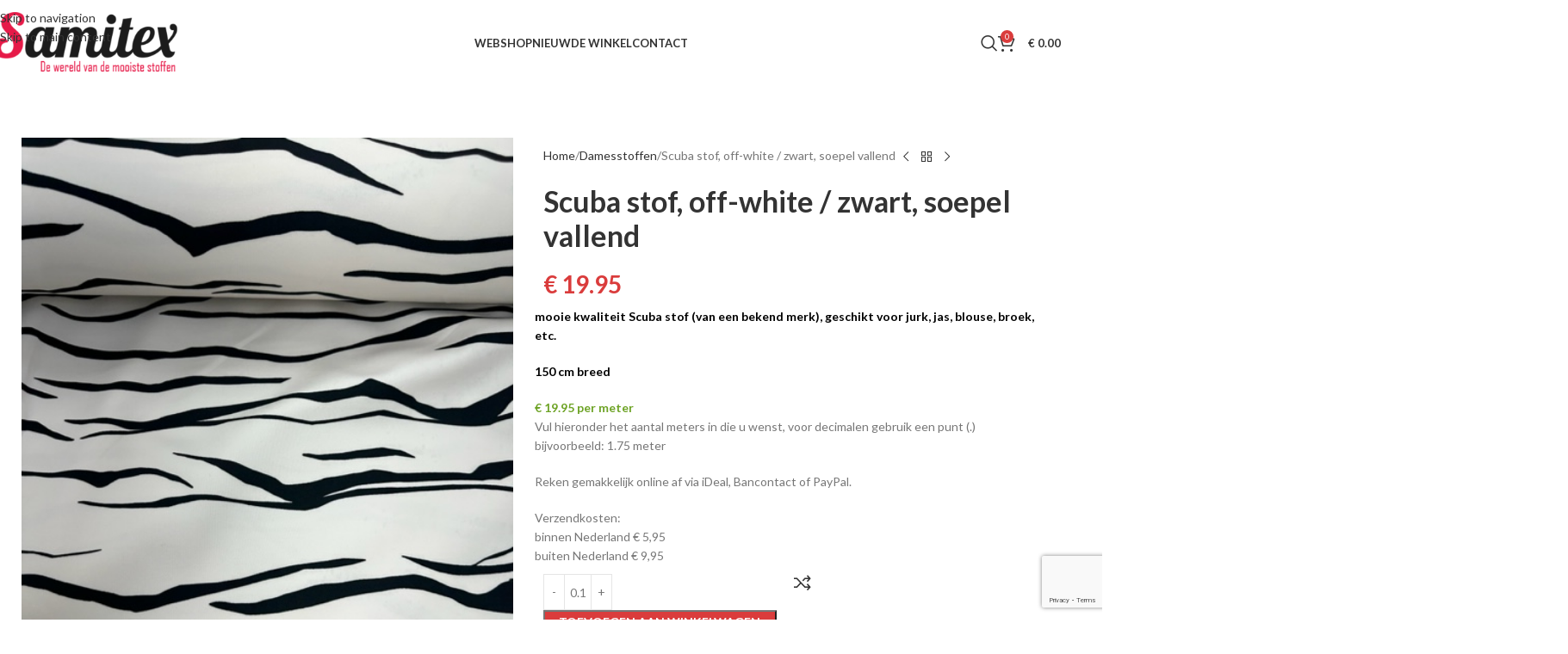

--- FILE ---
content_type: text/html; charset=UTF-8
request_url: https://www.samitex.eu/product/scuba-stof-off-white-zwart/
body_size: 24962
content:
<!DOCTYPE html>
<html lang="nl-NL">
<head>
	<meta charset="UTF-8">
	<link rel="profile" href="https://gmpg.org/xfn/11">
	<link rel="pingback" href="https://www.samitex.eu/xmlrpc.php">

	<meta name='robots' content='index, follow, max-image-preview:large, max-snippet:-1, max-video-preview:-1' />
<link rel="alternate" hreflang="nl" href="https://www.samitex.eu/product/scuba-stof-off-white-zwart/" />
<link rel="alternate" hreflang="x-default" href="https://www.samitex.eu/product/scuba-stof-off-white-zwart/" />

	<!-- This site is optimized with the Yoast SEO Premium plugin v26.7 (Yoast SEO v26.7) - https://yoast.com/wordpress/plugins/seo/ -->
	<title>Scuba stof, off-white / zwart, soepel vallend - Samitex - Exclusieve stoffen</title>
	<meta name="description" content="mooie kwaliteit Scuba stof (van een bekend merk), geschikt voor jurk, jas, blouse, broek, etc. 150 cm breed € 19.95 per meter" />
	<link rel="canonical" href="https://www.samitex.eu/product/scuba-stof-off-white-zwart/" />
	<meta property="og:locale" content="nl_NL" />
	<meta property="og:type" content="product" />
	<meta property="og:title" content="Scuba stof, off-white / zwart, soepel vallend" />
	<meta property="og:description" content="mooie kwaliteit Scuba stof (van een bekend merk), geschikt voor jurk, jas, blouse, broek, etc.  150 cm breed € 19.95 per meter" />
	<meta property="og:url" content="https://www.samitex.eu/product/scuba-stof-off-white-zwart/" />
	<meta property="og:site_name" content="Samitex - Exclusieve stoffen" />
	<meta property="article:modified_time" content="2025-07-02T12:19:08+00:00" />
	<meta property="og:image" content="https://www.samitex.eu/wp-content/uploads/2023/05/IMG_0478-rotated.jpg" />
	<meta property="og:image:width" content="480" />
	<meta property="og:image:height" content="640" />
	<meta property="og:image:type" content="image/jpeg" /><meta property="og:image" content="https://www.samitex.eu/wp-content/uploads/2023/05/IMG_0482.jpg" />
	<meta property="og:image:width" content="396" />
	<meta property="og:image:height" content="640" />
	<meta property="og:image:type" content="image/jpeg" /><meta property="og:image" content="https://www.samitex.eu/wp-content/uploads/2023/05/IMG_0479-rotated.jpg" />
	<meta property="og:image:width" content="480" />
	<meta property="og:image:height" content="640" />
	<meta property="og:image:type" content="image/jpeg" />
	<meta name="twitter:card" content="summary_large_image" />
	<meta name="twitter:label1" content="Prijs" />
	<meta name="twitter:data1" content="&euro;&nbsp;19.95" />
	<meta name="twitter:label2" content="Beschikbaarheid" />
	<meta name="twitter:data2" content="Op voorraad" />
	<script type="application/ld+json" class="yoast-schema-graph">{"@context":"https://schema.org","@graph":[{"@type":["WebPage","ItemPage"],"@id":"https://www.samitex.eu/product/scuba-stof-off-white-zwart/","url":"https://www.samitex.eu/product/scuba-stof-off-white-zwart/","name":"Scuba stof, off-white / zwart, soepel vallend - Samitex - Exclusieve stoffen","isPartOf":{"@id":"https://www.samitex.eu/#website"},"primaryImageOfPage":{"@id":"https://www.samitex.eu/product/scuba-stof-off-white-zwart/#primaryimage"},"image":{"@id":"https://www.samitex.eu/product/scuba-stof-off-white-zwart/#primaryimage"},"thumbnailUrl":"https://www.samitex.eu/wp-content/uploads/2023/05/IMG_0478-rotated.jpg","breadcrumb":{"@id":"https://www.samitex.eu/product/scuba-stof-off-white-zwart/#breadcrumb"},"inLanguage":"nl-NL","potentialAction":{"@type":"BuyAction","target":"https://www.samitex.eu/product/scuba-stof-off-white-zwart/"}},{"@type":"ImageObject","inLanguage":"nl-NL","@id":"https://www.samitex.eu/product/scuba-stof-off-white-zwart/#primaryimage","url":"https://www.samitex.eu/wp-content/uploads/2023/05/IMG_0478-rotated.jpg","contentUrl":"https://www.samitex.eu/wp-content/uploads/2023/05/IMG_0478-rotated.jpg","width":480,"height":640},{"@type":"BreadcrumbList","@id":"https://www.samitex.eu/product/scuba-stof-off-white-zwart/#breadcrumb","itemListElement":[{"@type":"ListItem","position":1,"name":"Home","item":"https://www.samitex.eu/"},{"@type":"ListItem","position":2,"name":"Winkel","item":"https://www.samitex.eu/winkel/"},{"@type":"ListItem","position":3,"name":"Scuba stof, off-white / zwart, soepel vallend"}]},{"@type":"WebSite","@id":"https://www.samitex.eu/#website","url":"https://www.samitex.eu/","name":"Samitex - Exclusieve stoffen","description":"Exclusieve stoffen","publisher":{"@id":"https://www.samitex.eu/#organization"},"potentialAction":[{"@type":"SearchAction","target":{"@type":"EntryPoint","urlTemplate":"https://www.samitex.eu/?s={search_term_string}"},"query-input":{"@type":"PropertyValueSpecification","valueRequired":true,"valueName":"search_term_string"}}],"inLanguage":"nl-NL"},{"@type":"Organization","@id":"https://www.samitex.eu/#organization","name":"Samitex exclusieve stoffen","url":"https://www.samitex.eu/","logo":{"@type":"ImageObject","inLanguage":"nl-NL","@id":"https://www.samitex.eu/#/schema/logo/image/","url":"https://www.samitex.eu/wp-content/uploads/2016/10/Logo-Samitex.png","contentUrl":"https://www.samitex.eu/wp-content/uploads/2016/10/Logo-Samitex.png","width":500,"height":160,"caption":"Samitex exclusieve stoffen"},"image":{"@id":"https://www.samitex.eu/#/schema/logo/image/"},"sameAs":["https://www.facebook.com/samitex.samitex","https://www.instagram.com/samitex.eu/"]}]}</script>
	<meta property="product:price:amount" content="19.95" />
	<meta property="product:price:currency" content="EUR" />
	<meta property="og:availability" content="instock" />
	<meta property="product:availability" content="instock" />
	<meta property="product:condition" content="new" />
	<!-- / Yoast SEO Premium plugin. -->


<link rel='dns-prefetch' href='//www.googletagmanager.com' />
<link rel='dns-prefetch' href='//cdn.linearicons.com' />
<link rel='dns-prefetch' href='//fonts.googleapis.com' />
<link rel="alternate" type="application/rss+xml" title="Samitex - Exclusieve stoffen &raquo; feed" href="https://www.samitex.eu/feed/" />
<link rel="alternate" type="application/rss+xml" title="Samitex - Exclusieve stoffen &raquo; reacties feed" href="https://www.samitex.eu/comments/feed/" />
<link rel="alternate" type="application/rss+xml" title="Samitex - Exclusieve stoffen &raquo; Scuba stof, off-white / zwart, soepel vallend reacties feed" href="https://www.samitex.eu/product/scuba-stof-off-white-zwart/feed/" />
<link rel="alternate" title="oEmbed (JSON)" type="application/json+oembed" href="https://www.samitex.eu/wp-json/oembed/1.0/embed?url=https%3A%2F%2Fwww.samitex.eu%2Fproduct%2Fscuba-stof-off-white-zwart%2F" />
<link rel="alternate" title="oEmbed (XML)" type="text/xml+oembed" href="https://www.samitex.eu/wp-json/oembed/1.0/embed?url=https%3A%2F%2Fwww.samitex.eu%2Fproduct%2Fscuba-stof-off-white-zwart%2F&#038;format=xml" />
<style id='wp-img-auto-sizes-contain-inline-css' type='text/css'>
img:is([sizes=auto i],[sizes^="auto," i]){contain-intrinsic-size:3000px 1500px}
/*# sourceURL=wp-img-auto-sizes-contain-inline-css */
</style>

<link rel='stylesheet' id='afadvfront-css-css' href='https://www.samitex.eu/wp-content/plugins/advanced-product-quantity/assets/css/afadvfrontstyle.css?ver=1.0' type='text/css' media='all' />
<link rel='stylesheet' id='wp-block-library-css' href='https://www.samitex.eu/wp-includes/css/dist/block-library/style.min.css?ver=6.9' type='text/css' media='all' />
<style id='global-styles-inline-css' type='text/css'>
:root{--wp--preset--aspect-ratio--square: 1;--wp--preset--aspect-ratio--4-3: 4/3;--wp--preset--aspect-ratio--3-4: 3/4;--wp--preset--aspect-ratio--3-2: 3/2;--wp--preset--aspect-ratio--2-3: 2/3;--wp--preset--aspect-ratio--16-9: 16/9;--wp--preset--aspect-ratio--9-16: 9/16;--wp--preset--color--black: #000000;--wp--preset--color--cyan-bluish-gray: #abb8c3;--wp--preset--color--white: #ffffff;--wp--preset--color--pale-pink: #f78da7;--wp--preset--color--vivid-red: #cf2e2e;--wp--preset--color--luminous-vivid-orange: #ff6900;--wp--preset--color--luminous-vivid-amber: #fcb900;--wp--preset--color--light-green-cyan: #7bdcb5;--wp--preset--color--vivid-green-cyan: #00d084;--wp--preset--color--pale-cyan-blue: #8ed1fc;--wp--preset--color--vivid-cyan-blue: #0693e3;--wp--preset--color--vivid-purple: #9b51e0;--wp--preset--gradient--vivid-cyan-blue-to-vivid-purple: linear-gradient(135deg,rgb(6,147,227) 0%,rgb(155,81,224) 100%);--wp--preset--gradient--light-green-cyan-to-vivid-green-cyan: linear-gradient(135deg,rgb(122,220,180) 0%,rgb(0,208,130) 100%);--wp--preset--gradient--luminous-vivid-amber-to-luminous-vivid-orange: linear-gradient(135deg,rgb(252,185,0) 0%,rgb(255,105,0) 100%);--wp--preset--gradient--luminous-vivid-orange-to-vivid-red: linear-gradient(135deg,rgb(255,105,0) 0%,rgb(207,46,46) 100%);--wp--preset--gradient--very-light-gray-to-cyan-bluish-gray: linear-gradient(135deg,rgb(238,238,238) 0%,rgb(169,184,195) 100%);--wp--preset--gradient--cool-to-warm-spectrum: linear-gradient(135deg,rgb(74,234,220) 0%,rgb(151,120,209) 20%,rgb(207,42,186) 40%,rgb(238,44,130) 60%,rgb(251,105,98) 80%,rgb(254,248,76) 100%);--wp--preset--gradient--blush-light-purple: linear-gradient(135deg,rgb(255,206,236) 0%,rgb(152,150,240) 100%);--wp--preset--gradient--blush-bordeaux: linear-gradient(135deg,rgb(254,205,165) 0%,rgb(254,45,45) 50%,rgb(107,0,62) 100%);--wp--preset--gradient--luminous-dusk: linear-gradient(135deg,rgb(255,203,112) 0%,rgb(199,81,192) 50%,rgb(65,88,208) 100%);--wp--preset--gradient--pale-ocean: linear-gradient(135deg,rgb(255,245,203) 0%,rgb(182,227,212) 50%,rgb(51,167,181) 100%);--wp--preset--gradient--electric-grass: linear-gradient(135deg,rgb(202,248,128) 0%,rgb(113,206,126) 100%);--wp--preset--gradient--midnight: linear-gradient(135deg,rgb(2,3,129) 0%,rgb(40,116,252) 100%);--wp--preset--font-size--small: 13px;--wp--preset--font-size--medium: 20px;--wp--preset--font-size--large: 36px;--wp--preset--font-size--x-large: 42px;--wp--preset--spacing--20: 0.44rem;--wp--preset--spacing--30: 0.67rem;--wp--preset--spacing--40: 1rem;--wp--preset--spacing--50: 1.5rem;--wp--preset--spacing--60: 2.25rem;--wp--preset--spacing--70: 3.38rem;--wp--preset--spacing--80: 5.06rem;--wp--preset--shadow--natural: 6px 6px 9px rgba(0, 0, 0, 0.2);--wp--preset--shadow--deep: 12px 12px 50px rgba(0, 0, 0, 0.4);--wp--preset--shadow--sharp: 6px 6px 0px rgba(0, 0, 0, 0.2);--wp--preset--shadow--outlined: 6px 6px 0px -3px rgb(255, 255, 255), 6px 6px rgb(0, 0, 0);--wp--preset--shadow--crisp: 6px 6px 0px rgb(0, 0, 0);}:where(body) { margin: 0; }.wp-site-blocks > .alignleft { float: left; margin-right: 2em; }.wp-site-blocks > .alignright { float: right; margin-left: 2em; }.wp-site-blocks > .aligncenter { justify-content: center; margin-left: auto; margin-right: auto; }:where(.is-layout-flex){gap: 0.5em;}:where(.is-layout-grid){gap: 0.5em;}.is-layout-flow > .alignleft{float: left;margin-inline-start: 0;margin-inline-end: 2em;}.is-layout-flow > .alignright{float: right;margin-inline-start: 2em;margin-inline-end: 0;}.is-layout-flow > .aligncenter{margin-left: auto !important;margin-right: auto !important;}.is-layout-constrained > .alignleft{float: left;margin-inline-start: 0;margin-inline-end: 2em;}.is-layout-constrained > .alignright{float: right;margin-inline-start: 2em;margin-inline-end: 0;}.is-layout-constrained > .aligncenter{margin-left: auto !important;margin-right: auto !important;}.is-layout-constrained > :where(:not(.alignleft):not(.alignright):not(.alignfull)){margin-left: auto !important;margin-right: auto !important;}body .is-layout-flex{display: flex;}.is-layout-flex{flex-wrap: wrap;align-items: center;}.is-layout-flex > :is(*, div){margin: 0;}body .is-layout-grid{display: grid;}.is-layout-grid > :is(*, div){margin: 0;}body{padding-top: 0px;padding-right: 0px;padding-bottom: 0px;padding-left: 0px;}a:where(:not(.wp-element-button)){text-decoration: none;}:root :where(.wp-element-button, .wp-block-button__link){background-color: #32373c;border-width: 0;color: #fff;font-family: inherit;font-size: inherit;font-style: inherit;font-weight: inherit;letter-spacing: inherit;line-height: inherit;padding-top: calc(0.667em + 2px);padding-right: calc(1.333em + 2px);padding-bottom: calc(0.667em + 2px);padding-left: calc(1.333em + 2px);text-decoration: none;text-transform: inherit;}.has-black-color{color: var(--wp--preset--color--black) !important;}.has-cyan-bluish-gray-color{color: var(--wp--preset--color--cyan-bluish-gray) !important;}.has-white-color{color: var(--wp--preset--color--white) !important;}.has-pale-pink-color{color: var(--wp--preset--color--pale-pink) !important;}.has-vivid-red-color{color: var(--wp--preset--color--vivid-red) !important;}.has-luminous-vivid-orange-color{color: var(--wp--preset--color--luminous-vivid-orange) !important;}.has-luminous-vivid-amber-color{color: var(--wp--preset--color--luminous-vivid-amber) !important;}.has-light-green-cyan-color{color: var(--wp--preset--color--light-green-cyan) !important;}.has-vivid-green-cyan-color{color: var(--wp--preset--color--vivid-green-cyan) !important;}.has-pale-cyan-blue-color{color: var(--wp--preset--color--pale-cyan-blue) !important;}.has-vivid-cyan-blue-color{color: var(--wp--preset--color--vivid-cyan-blue) !important;}.has-vivid-purple-color{color: var(--wp--preset--color--vivid-purple) !important;}.has-black-background-color{background-color: var(--wp--preset--color--black) !important;}.has-cyan-bluish-gray-background-color{background-color: var(--wp--preset--color--cyan-bluish-gray) !important;}.has-white-background-color{background-color: var(--wp--preset--color--white) !important;}.has-pale-pink-background-color{background-color: var(--wp--preset--color--pale-pink) !important;}.has-vivid-red-background-color{background-color: var(--wp--preset--color--vivid-red) !important;}.has-luminous-vivid-orange-background-color{background-color: var(--wp--preset--color--luminous-vivid-orange) !important;}.has-luminous-vivid-amber-background-color{background-color: var(--wp--preset--color--luminous-vivid-amber) !important;}.has-light-green-cyan-background-color{background-color: var(--wp--preset--color--light-green-cyan) !important;}.has-vivid-green-cyan-background-color{background-color: var(--wp--preset--color--vivid-green-cyan) !important;}.has-pale-cyan-blue-background-color{background-color: var(--wp--preset--color--pale-cyan-blue) !important;}.has-vivid-cyan-blue-background-color{background-color: var(--wp--preset--color--vivid-cyan-blue) !important;}.has-vivid-purple-background-color{background-color: var(--wp--preset--color--vivid-purple) !important;}.has-black-border-color{border-color: var(--wp--preset--color--black) !important;}.has-cyan-bluish-gray-border-color{border-color: var(--wp--preset--color--cyan-bluish-gray) !important;}.has-white-border-color{border-color: var(--wp--preset--color--white) !important;}.has-pale-pink-border-color{border-color: var(--wp--preset--color--pale-pink) !important;}.has-vivid-red-border-color{border-color: var(--wp--preset--color--vivid-red) !important;}.has-luminous-vivid-orange-border-color{border-color: var(--wp--preset--color--luminous-vivid-orange) !important;}.has-luminous-vivid-amber-border-color{border-color: var(--wp--preset--color--luminous-vivid-amber) !important;}.has-light-green-cyan-border-color{border-color: var(--wp--preset--color--light-green-cyan) !important;}.has-vivid-green-cyan-border-color{border-color: var(--wp--preset--color--vivid-green-cyan) !important;}.has-pale-cyan-blue-border-color{border-color: var(--wp--preset--color--pale-cyan-blue) !important;}.has-vivid-cyan-blue-border-color{border-color: var(--wp--preset--color--vivid-cyan-blue) !important;}.has-vivid-purple-border-color{border-color: var(--wp--preset--color--vivid-purple) !important;}.has-vivid-cyan-blue-to-vivid-purple-gradient-background{background: var(--wp--preset--gradient--vivid-cyan-blue-to-vivid-purple) !important;}.has-light-green-cyan-to-vivid-green-cyan-gradient-background{background: var(--wp--preset--gradient--light-green-cyan-to-vivid-green-cyan) !important;}.has-luminous-vivid-amber-to-luminous-vivid-orange-gradient-background{background: var(--wp--preset--gradient--luminous-vivid-amber-to-luminous-vivid-orange) !important;}.has-luminous-vivid-orange-to-vivid-red-gradient-background{background: var(--wp--preset--gradient--luminous-vivid-orange-to-vivid-red) !important;}.has-very-light-gray-to-cyan-bluish-gray-gradient-background{background: var(--wp--preset--gradient--very-light-gray-to-cyan-bluish-gray) !important;}.has-cool-to-warm-spectrum-gradient-background{background: var(--wp--preset--gradient--cool-to-warm-spectrum) !important;}.has-blush-light-purple-gradient-background{background: var(--wp--preset--gradient--blush-light-purple) !important;}.has-blush-bordeaux-gradient-background{background: var(--wp--preset--gradient--blush-bordeaux) !important;}.has-luminous-dusk-gradient-background{background: var(--wp--preset--gradient--luminous-dusk) !important;}.has-pale-ocean-gradient-background{background: var(--wp--preset--gradient--pale-ocean) !important;}.has-electric-grass-gradient-background{background: var(--wp--preset--gradient--electric-grass) !important;}.has-midnight-gradient-background{background: var(--wp--preset--gradient--midnight) !important;}.has-small-font-size{font-size: var(--wp--preset--font-size--small) !important;}.has-medium-font-size{font-size: var(--wp--preset--font-size--medium) !important;}.has-large-font-size{font-size: var(--wp--preset--font-size--large) !important;}.has-x-large-font-size{font-size: var(--wp--preset--font-size--x-large) !important;}
:where(.wp-block-post-template.is-layout-flex){gap: 1.25em;}:where(.wp-block-post-template.is-layout-grid){gap: 1.25em;}
:where(.wp-block-term-template.is-layout-flex){gap: 1.25em;}:where(.wp-block-term-template.is-layout-grid){gap: 1.25em;}
:where(.wp-block-columns.is-layout-flex){gap: 2em;}:where(.wp-block-columns.is-layout-grid){gap: 2em;}
:root :where(.wp-block-pullquote){font-size: 1.5em;line-height: 1.6;}
/*# sourceURL=global-styles-inline-css */
</style>
<link rel='stylesheet' id='spq_style-css' href='https://www.samitex.eu/wp-content/plugins/smart-product-quantity/assets/css/frontend_styles.css?ver=1.0.7' type='text/css' media='all' />
<style id='woocommerce-inline-inline-css' type='text/css'>
.woocommerce form .form-row .required { visibility: visible; }
/*# sourceURL=woocommerce-inline-inline-css */
</style>
<link rel='stylesheet' id='wpml-legacy-dropdown-0-css' href='https://www.samitex.eu/wp-content/plugins/sitepress-multilingual-cms/templates/language-switchers/legacy-dropdown/style.min.css?ver=1' type='text/css' media='all' />
<style id='wpml-legacy-dropdown-0-inline-css' type='text/css'>
.wpml-ls-statics-shortcode_actions, .wpml-ls-statics-shortcode_actions .wpml-ls-sub-menu, .wpml-ls-statics-shortcode_actions a {border-color:#EEEEEE;}.wpml-ls-statics-shortcode_actions a, .wpml-ls-statics-shortcode_actions .wpml-ls-sub-menu a, .wpml-ls-statics-shortcode_actions .wpml-ls-sub-menu a:link, .wpml-ls-statics-shortcode_actions li:not(.wpml-ls-current-language) .wpml-ls-link, .wpml-ls-statics-shortcode_actions li:not(.wpml-ls-current-language) .wpml-ls-link:link {color:#444444;background-color:#ffffff;}.wpml-ls-statics-shortcode_actions .wpml-ls-sub-menu a:hover,.wpml-ls-statics-shortcode_actions .wpml-ls-sub-menu a:focus, .wpml-ls-statics-shortcode_actions .wpml-ls-sub-menu a:link:hover, .wpml-ls-statics-shortcode_actions .wpml-ls-sub-menu a:link:focus {color:#000000;background-color:#eeeeee;}.wpml-ls-statics-shortcode_actions .wpml-ls-current-language > a {color:#444444;background-color:#ffffff;}.wpml-ls-statics-shortcode_actions .wpml-ls-current-language:hover>a, .wpml-ls-statics-shortcode_actions .wpml-ls-current-language>a:focus {color:#000000;background-color:#eeeeee;}
/*# sourceURL=wpml-legacy-dropdown-0-inline-css */
</style>
<link rel='stylesheet' id='wpml-legacy-horizontal-list-0-css' href='https://www.samitex.eu/wp-content/plugins/sitepress-multilingual-cms/templates/language-switchers/legacy-list-horizontal/style.min.css?ver=1' type='text/css' media='all' />
<style id='wpml-legacy-horizontal-list-0-inline-css' type='text/css'>
.wpml-ls-statics-footer{background-color:#0c0c0c;}.wpml-ls-statics-footer, .wpml-ls-statics-footer .wpml-ls-sub-menu, .wpml-ls-statics-footer a {border-color:#0c0c0c;}.wpml-ls-statics-footer a, .wpml-ls-statics-footer .wpml-ls-sub-menu a, .wpml-ls-statics-footer .wpml-ls-sub-menu a:link, .wpml-ls-statics-footer li:not(.wpml-ls-current-language) .wpml-ls-link, .wpml-ls-statics-footer li:not(.wpml-ls-current-language) .wpml-ls-link:link {background-color:#0c0c0c;}.wpml-ls-statics-footer .wpml-ls-sub-menu a:hover,.wpml-ls-statics-footer .wpml-ls-sub-menu a:focus, .wpml-ls-statics-footer .wpml-ls-sub-menu a:link:hover, .wpml-ls-statics-footer .wpml-ls-sub-menu a:link:focus {background-color:#FFFFFF;}.wpml-ls-statics-footer .wpml-ls-current-language > a {color:#ffffff;background-color:#da3c3c;}.wpml-ls-statics-footer .wpml-ls-current-language:hover>a, .wpml-ls-statics-footer .wpml-ls-current-language>a:focus {color:#ffffff;background-color:#FFFFFF;}
#lang_sel img, #lang_sel_list img, #lang_sel_footer img { display: inline; }
/*# sourceURL=wpml-legacy-horizontal-list-0-inline-css */
</style>
<link rel='stylesheet' id='cms-navigation-style-base-css' href='https://www.samitex.eu/wp-content/plugins/wpml-cms-nav/res/css/cms-navigation-base.css?ver=1.5.6' type='text/css' media='screen' />
<link rel='stylesheet' id='cms-navigation-style-css' href='https://www.samitex.eu/wp-content/plugins/wpml-cms-nav/res/css/cms-navigation.css?ver=1.5.6' type='text/css' media='screen' />
<link rel='stylesheet' id='wd-widget-woo-other-css' href='https://www.samitex.eu/wp-content/themes/woodmart/css/parts/woo-widget-other.min.css?ver=8.3.8' type='text/css' media='all' />
<link rel='stylesheet' id='wpmm-frontend-css' href='https://www.samitex.eu/wp-content/plugins/wp-mega-menu-pro/css/style.css?ver=1' type='text/css' media='all' />
<link rel='stylesheet' id='wpmm-dynamic-css-css' href='https://www.samitex.eu/wp-content/plugins/wp-mega-menu-pro/wpmm-dynamic-css/template-dynamic_style.css?timestamp=1768720457&#038;ver=6.9' type='text/css' media='all' />
<link rel='stylesheet' id='wpmm-default-responsive-stylesheet-css' href='https://www.samitex.eu/wp-content/plugins/wp-mega-menu-pro/css/default-responsive.css?ver=1' type='text/css' media='all' />
<link rel='stylesheet' id='wpmm-custom-theme-css' href='https://www.samitex.eu/wp-content/plugins/wp-mega-menu-pro/wpmm-dynamic-css/wpmm-custom-theme.css?timestamp=1768720457&#038;ver=1' type='text/css' media='all' />
<link rel='stylesheet' id='wpmm-extra-custom-css' href='https://www.samitex.eu/wp-content/plugins/wp-mega-menu-pro/wpmm-dynamic-css/wpmm-extra-custom.css?timestamp=1768720457&#038;ver=1' type='text/css' media='all' />
<link rel='stylesheet' id='wpmm-responsive-stylesheet-css' href='https://www.samitex.eu/wp-content/plugins/wp-mega-menu-pro/css/responsive.css?ver=6.9' type='text/css' media='all' />
<link rel='stylesheet' id='wpmm-animate-css-css' href='https://www.samitex.eu/wp-content/plugins/wp-mega-menu-pro/css/animate.css?ver=2.1.6' type='text/css' media='all' />
<link rel='stylesheet' id='wpmm-colorbox-css' href='https://www.samitex.eu/wp-content/plugins/wp-mega-menu-pro/css/colorbox.css?ver=2.1.6' type='text/css' media='all' />
<link rel='stylesheet' id='wpmm-frontwalker-stylesheet-css' href='https://www.samitex.eu/wp-content/plugins/wp-mega-menu-pro/css/frontend_walker.css?ver=2.1.6' type='text/css' media='all' />
<link rel='stylesheet' id='wpmm-google-fonts-style-css' href='//fonts.googleapis.com/css?family=Open+Sans%3A400%2C300%2C300italic%2C400italic%2C600%2C600italic%2C700&#038;ver=6.9' type='text/css' media='all' />
<link rel='stylesheet' id='wpmm-bxslider-style-css' href='https://www.samitex.eu/wp-content/plugins/wp-mega-menu-pro/css/jquery.bxslider.css?ver=2.1.6' type='text/css' media='all' />
<link rel='stylesheet' id='wpmegamenu-linecon-css-css' href='https://www.samitex.eu/wp-content/plugins/wp-mega-menu-pro/css/wpmm-icons/linecon.css?ver=2.1.6' type='text/css' media='all' />
<link rel='stylesheet' id='dashicons-css' href='https://www.samitex.eu/wp-includes/css/dashicons.min.css?ver=6.9' type='text/css' media='all' />
<link rel='stylesheet' id='wpmegamenu-genericons-css' href='https://www.samitex.eu/wp-content/plugins/wp-mega-menu-pro/css/wpmm-icons/genericons.css?ver=6.9' type='text/css' media='all' />
<link rel='stylesheet' id='wpmegamenu-icomoon-css' href='https://www.samitex.eu/wp-content/plugins/wp-mega-menu-pro/css/wpmm-icons/icomoon.css?ver=6.9' type='text/css' media='all' />
<link rel='stylesheet' id='wpmegamenu-icon-picker-fontawesome-css' href='https://www.samitex.eu/wp-content/plugins/wp-mega-menu-pro/css/wpmm-icons/fontawesome.css?ver=6.9' type='text/css' media='all' />
<link rel='stylesheet' id='wpmegamenu-icon-picker-fa-solid-css' href='https://www.samitex.eu/wp-content/plugins/wp-mega-menu-pro/css/wpmm-icons/fa-solid.css?ver=6.9' type='text/css' media='all' />
<link rel='stylesheet' id='wpmegamenu-icon-picker-fa-regular-css' href='https://www.samitex.eu/wp-content/plugins/wp-mega-menu-pro/css/wpmm-icons/fa-regular.css?ver=6.9' type='text/css' media='all' />
<link rel='stylesheet' id='wpmegamenu-icon-picker-fa-brands-css' href='https://www.samitex.eu/wp-content/plugins/wp-mega-menu-pro/css/wpmm-icons/fa-brands.css?ver=6.9' type='text/css' media='all' />
<link rel='stylesheet' id='wpmegamenu-font-awesome-style-css' href='https://www.samitex.eu/wp-content/plugins/wp-mega-menu-pro/css/wpmm-icons/font-awesome.min.css?ver=2.1.6' type='text/css' media='all' />
<link rel='stylesheet' id='wpmegamenu-linearicons-css' href='https://cdn.linearicons.com/free/1.0.0/icon-font.min.css?ver=6.9' type='text/css' media='all' />
<link rel='stylesheet' id='wpmegamenu-themify-css' href='https://www.samitex.eu/wp-content/plugins/wp-mega-menu-pro/css/wpmm-icons/themify-icons.css?ver=6.9' type='text/css' media='all' />
<link rel='stylesheet' id='elementor-frontend-css' href='https://www.samitex.eu/wp-content/plugins/elementor/assets/css/frontend.min.css?ver=3.34.1' type='text/css' media='all' />
<link rel='stylesheet' id='elementor-post-27324-css' href='https://www.samitex.eu/wp-content/uploads/elementor/css/post-27324.css?ver=1768552492' type='text/css' media='all' />
<link rel='stylesheet' id='wd-style-base-css' href='https://www.samitex.eu/wp-content/themes/woodmart/css/parts/base.min.css?ver=8.3.8' type='text/css' media='all' />
<link rel='stylesheet' id='wd-helpers-wpb-elem-css' href='https://www.samitex.eu/wp-content/themes/woodmart/css/parts/helpers-wpb-elem.min.css?ver=8.3.8' type='text/css' media='all' />
<link rel='stylesheet' id='wd-woo-payments-css' href='https://www.samitex.eu/wp-content/themes/woodmart/css/parts/int-woo-payments.min.css?ver=8.3.8' type='text/css' media='all' />
<link rel='stylesheet' id='wd-wpml-css' href='https://www.samitex.eu/wp-content/themes/woodmart/css/parts/int-wpml.min.css?ver=8.3.8' type='text/css' media='all' />
<link rel='stylesheet' id='wd-int-wpml-curr-switch-css' href='https://www.samitex.eu/wp-content/themes/woodmart/css/parts/int-wpml-curr-switch.min.css?ver=8.3.8' type='text/css' media='all' />
<link rel='stylesheet' id='wd-elementor-base-css' href='https://www.samitex.eu/wp-content/themes/woodmart/css/parts/int-elem-base.min.css?ver=8.3.8' type='text/css' media='all' />
<link rel='stylesheet' id='wd-int-wordfence-css' href='https://www.samitex.eu/wp-content/themes/woodmart/css/parts/int-wordfence.min.css?ver=8.3.8' type='text/css' media='all' />
<link rel='stylesheet' id='wd-woocommerce-base-css' href='https://www.samitex.eu/wp-content/themes/woodmart/css/parts/woocommerce-base.min.css?ver=8.3.8' type='text/css' media='all' />
<link rel='stylesheet' id='wd-mod-star-rating-css' href='https://www.samitex.eu/wp-content/themes/woodmart/css/parts/mod-star-rating.min.css?ver=8.3.8' type='text/css' media='all' />
<link rel='stylesheet' id='wd-woocommerce-block-notices-css' href='https://www.samitex.eu/wp-content/themes/woodmart/css/parts/woo-mod-block-notices.min.css?ver=8.3.8' type='text/css' media='all' />
<link rel='stylesheet' id='wd-woo-mod-quantity-css' href='https://www.samitex.eu/wp-content/themes/woodmart/css/parts/woo-mod-quantity.min.css?ver=8.3.8' type='text/css' media='all' />
<link rel='stylesheet' id='wd-woo-single-prod-el-base-css' href='https://www.samitex.eu/wp-content/themes/woodmart/css/parts/woo-single-prod-el-base.min.css?ver=8.3.8' type='text/css' media='all' />
<link rel='stylesheet' id='wd-woo-mod-stock-status-css' href='https://www.samitex.eu/wp-content/themes/woodmart/css/parts/woo-mod-stock-status.min.css?ver=8.3.8' type='text/css' media='all' />
<link rel='stylesheet' id='wd-woo-mod-shop-attributes-css' href='https://www.samitex.eu/wp-content/themes/woodmart/css/parts/woo-mod-shop-attributes.min.css?ver=8.3.8' type='text/css' media='all' />
<link rel='stylesheet' id='wd-wp-blocks-css' href='https://www.samitex.eu/wp-content/themes/woodmart/css/parts/wp-blocks.min.css?ver=8.3.8' type='text/css' media='all' />
<link rel='stylesheet' id='wd-header-base-css' href='https://www.samitex.eu/wp-content/themes/woodmart/css/parts/header-base.min.css?ver=8.3.8' type='text/css' media='all' />
<link rel='stylesheet' id='wd-mod-tools-css' href='https://www.samitex.eu/wp-content/themes/woodmart/css/parts/mod-tools.min.css?ver=8.3.8' type='text/css' media='all' />
<link rel='stylesheet' id='wd-header-elements-base-css' href='https://www.samitex.eu/wp-content/themes/woodmart/css/parts/header-el-base.min.css?ver=8.3.8' type='text/css' media='all' />
<link rel='stylesheet' id='wd-social-icons-css' href='https://www.samitex.eu/wp-content/themes/woodmart/css/parts/el-social-icons.min.css?ver=8.3.8' type='text/css' media='all' />
<link rel='stylesheet' id='wd-widget-product-list-css' href='https://www.samitex.eu/wp-content/themes/woodmart/css/parts/woo-widget-product-list.min.css?ver=8.3.8' type='text/css' media='all' />
<link rel='stylesheet' id='wd-woo-categories-loop-nav-mobile-accordion-css' href='https://www.samitex.eu/wp-content/themes/woodmart/css/parts/woo-categories-loop-nav-mobile-accordion.min.css?ver=8.3.8' type='text/css' media='all' />
<link rel='stylesheet' id='wd-shop-title-categories-css' href='https://www.samitex.eu/wp-content/themes/woodmart/css/parts/woo-categories-loop-nav.min.css?ver=8.3.8' type='text/css' media='all' />
<link rel='stylesheet' id='wd-header-search-css' href='https://www.samitex.eu/wp-content/themes/woodmart/css/parts/header-el-search.min.css?ver=8.3.8' type='text/css' media='all' />
<link rel='stylesheet' id='wd-wd-search-form-css' href='https://www.samitex.eu/wp-content/themes/woodmart/css/parts/wd-search-form.min.css?ver=8.3.8' type='text/css' media='all' />
<link rel='stylesheet' id='wd-wd-search-results-css' href='https://www.samitex.eu/wp-content/themes/woodmart/css/parts/wd-search-results.min.css?ver=8.3.8' type='text/css' media='all' />
<link rel='stylesheet' id='wd-wd-search-dropdown-css' href='https://www.samitex.eu/wp-content/themes/woodmart/css/parts/wd-search-dropdown.min.css?ver=8.3.8' type='text/css' media='all' />
<link rel='stylesheet' id='wd-header-cart-css' href='https://www.samitex.eu/wp-content/themes/woodmart/css/parts/header-el-cart.min.css?ver=8.3.8' type='text/css' media='all' />
<link rel='stylesheet' id='wd-widget-shopping-cart-css' href='https://www.samitex.eu/wp-content/themes/woodmart/css/parts/woo-widget-shopping-cart.min.css?ver=8.3.8' type='text/css' media='all' />
<link rel='stylesheet' id='wd-header-mobile-nav-dropdown-css' href='https://www.samitex.eu/wp-content/themes/woodmart/css/parts/header-el-mobile-nav-dropdown.min.css?ver=8.3.8' type='text/css' media='all' />
<link rel='stylesheet' id='wd-woo-single-prod-builder-css' href='https://www.samitex.eu/wp-content/themes/woodmart/css/parts/woo-single-prod-builder.min.css?ver=8.3.8' type='text/css' media='all' />
<link rel='stylesheet' id='wd-woo-single-prod-el-gallery-css' href='https://www.samitex.eu/wp-content/themes/woodmart/css/parts/woo-single-prod-el-gallery.min.css?ver=8.3.8' type='text/css' media='all' />
<link rel='stylesheet' id='wd-swiper-css' href='https://www.samitex.eu/wp-content/themes/woodmart/css/parts/lib-swiper.min.css?ver=8.3.8' type='text/css' media='all' />
<link rel='stylesheet' id='wd-swiper-arrows-css' href='https://www.samitex.eu/wp-content/themes/woodmart/css/parts/lib-swiper-arrows.min.css?ver=8.3.8' type='text/css' media='all' />
<link rel='stylesheet' id='wd-photoswipe-css' href='https://www.samitex.eu/wp-content/themes/woodmart/css/parts/lib-photoswipe.min.css?ver=8.3.8' type='text/css' media='all' />
<link rel='stylesheet' id='wd-woo-single-prod-el-navigation-css' href='https://www.samitex.eu/wp-content/themes/woodmart/css/parts/woo-single-prod-el-navigation.min.css?ver=8.3.8' type='text/css' media='all' />
<link rel='stylesheet' id='wd-text-block-css' href='https://www.samitex.eu/wp-content/themes/woodmart/css/parts/el-text-block.min.css?ver=8.3.8' type='text/css' media='all' />
<link rel='stylesheet' id='wd-woo-single-prod-el-add-to-cart-opt-design-justify-builder-css' href='https://www.samitex.eu/wp-content/themes/woodmart/css/parts/woo-single-prod-el-add-to-cart-opt-design-justify-builder.min.css?ver=8.3.8' type='text/css' media='all' />
<link rel='stylesheet' id='wd-post-types-mod-comments-css' href='https://www.samitex.eu/wp-content/themes/woodmart/css/parts/post-types-mod-comments.min.css?ver=8.3.8' type='text/css' media='all' />
<link rel='stylesheet' id='wd-woo-single-prod-el-reviews-css' href='https://www.samitex.eu/wp-content/themes/woodmart/css/parts/woo-single-prod-el-reviews.min.css?ver=8.3.8' type='text/css' media='all' />
<link rel='stylesheet' id='wd-woo-single-prod-el-reviews-style-1-css' href='https://www.samitex.eu/wp-content/themes/woodmart/css/parts/woo-single-prod-el-reviews-style-1.min.css?ver=8.3.8' type='text/css' media='all' />
<link rel='stylesheet' id='wd-tabs-css' href='https://www.samitex.eu/wp-content/themes/woodmart/css/parts/el-tabs.min.css?ver=8.3.8' type='text/css' media='all' />
<link rel='stylesheet' id='wd-woo-single-prod-el-tabs-opt-layout-tabs-css' href='https://www.samitex.eu/wp-content/themes/woodmart/css/parts/woo-single-prod-el-tabs-opt-layout-tabs.min.css?ver=8.3.8' type='text/css' media='all' />
<link rel='stylesheet' id='wd-product-loop-css' href='https://www.samitex.eu/wp-content/themes/woodmart/css/parts/woo-product-loop.min.css?ver=8.3.8' type='text/css' media='all' />
<link rel='stylesheet' id='wd-product-loop-alt-css' href='https://www.samitex.eu/wp-content/themes/woodmart/css/parts/woo-product-loop-alt.min.css?ver=8.3.8' type='text/css' media='all' />
<link rel='stylesheet' id='wd-mfp-popup-css' href='https://www.samitex.eu/wp-content/themes/woodmart/css/parts/lib-magnific-popup.min.css?ver=8.3.8' type='text/css' media='all' />
<link rel='stylesheet' id='wd-mod-animations-transform-css' href='https://www.samitex.eu/wp-content/themes/woodmart/css/parts/mod-animations-transform.min.css?ver=8.3.8' type='text/css' media='all' />
<link rel='stylesheet' id='wd-mod-transform-css' href='https://www.samitex.eu/wp-content/themes/woodmart/css/parts/mod-transform.min.css?ver=8.3.8' type='text/css' media='all' />
<link rel='stylesheet' id='wd-woo-mod-product-labels-css' href='https://www.samitex.eu/wp-content/themes/woodmart/css/parts/woo-mod-product-labels.min.css?ver=8.3.8' type='text/css' media='all' />
<link rel='stylesheet' id='wd-woo-mod-product-labels-round-css' href='https://www.samitex.eu/wp-content/themes/woodmart/css/parts/woo-mod-product-labels-round.min.css?ver=8.3.8' type='text/css' media='all' />
<link rel='stylesheet' id='wd-swiper-pagin-css' href='https://www.samitex.eu/wp-content/themes/woodmart/css/parts/lib-swiper-pagin.min.css?ver=8.3.8' type='text/css' media='all' />
<link rel='stylesheet' id='wd-widget-collapse-css' href='https://www.samitex.eu/wp-content/themes/woodmart/css/parts/opt-widget-collapse.min.css?ver=8.3.8' type='text/css' media='all' />
<link rel='stylesheet' id='wd-footer-base-css' href='https://www.samitex.eu/wp-content/themes/woodmart/css/parts/footer-base.min.css?ver=8.3.8' type='text/css' media='all' />
<link rel='stylesheet' id='wd-widget-product-cat-css' href='https://www.samitex.eu/wp-content/themes/woodmart/css/parts/woo-widget-product-cat.min.css?ver=8.3.8' type='text/css' media='all' />
<link rel='stylesheet' id='wd-scroll-top-css' href='https://www.samitex.eu/wp-content/themes/woodmart/css/parts/opt-scrolltotop.min.css?ver=8.3.8' type='text/css' media='all' />
<link rel='stylesheet' id='wd-bottom-toolbar-css' href='https://www.samitex.eu/wp-content/themes/woodmart/css/parts/opt-bottom-toolbar.min.css?ver=8.3.8' type='text/css' media='all' />
<link rel='stylesheet' id='wd-header-my-account-css' href='https://www.samitex.eu/wp-content/themes/woodmart/css/parts/header-el-my-account.min.css?ver=8.3.8' type='text/css' media='all' />
<link rel='stylesheet' id='xts-google-fonts-css' href='https://fonts.googleapis.com/css?family=Lato%3A400%2C700%7CMontserrat%3A400%2C600%2C700&#038;ver=8.3.8' type='text/css' media='all' />
<link rel='stylesheet' id='elementor-gf-local-roboto-css' href='https://www.samitex.eu/wp-content/uploads/elementor/google-fonts/css/roboto.css?ver=1742275477' type='text/css' media='all' />
<link rel='stylesheet' id='elementor-gf-local-robotoslab-css' href='https://www.samitex.eu/wp-content/uploads/elementor/google-fonts/css/robotoslab.css?ver=1742275395' type='text/css' media='all' />
<script type="text/javascript" src="https://www.samitex.eu/wp-includes/js/jquery/jquery.min.js?ver=3.7.1" id="jquery-core-js"></script>
















<!-- Google tag (gtag.js) snippet toegevoegd door Site Kit -->
<!-- Google Analytics snippet toegevoegd door Site Kit -->
<script type="text/javascript" src="https://www.googletagmanager.com/gtag/js?id=GT-5D4TC9D" id="google_gtagjs-js" async></script>
<script type="text/javascript" id="google_gtagjs-js-after">
/* <![CDATA[ */
window.dataLayer = window.dataLayer || [];function gtag(){dataLayer.push(arguments);}
gtag("set","linker",{"domains":["www.samitex.eu"]});
gtag("js", new Date());
gtag("set", "developer_id.dZTNiMT", true);
gtag("config", "GT-5D4TC9D");
//# sourceURL=google_gtagjs-js-after
/* ]]> */
</script>









<link rel="https://api.w.org/" href="https://www.samitex.eu/wp-json/" /><link rel="alternate" title="JSON" type="application/json" href="https://www.samitex.eu/wp-json/wp/v2/product/26860" /><link rel="EditURI" type="application/rsd+xml" title="RSD" href="https://www.samitex.eu/xmlrpc.php?rsd" />
<meta name="generator" content="WordPress 6.9" />
<meta name="generator" content="WooCommerce 10.4.3" />
<link rel='shortlink' href='https://www.samitex.eu/?p=26860' />
<meta name="generator" content="WPML ver:4.8.6 stt:37,1,4,3;" />
<meta name="generator" content="Site Kit by Google 1.168.0" />					<meta name="viewport" content="width=device-width, initial-scale=1.0, maximum-scale=1.0, user-scalable=no">
										<noscript><style>.woocommerce-product-gallery{ opacity: 1 !important; }</style></noscript>
	<meta name="generator" content="Elementor 3.34.1; features: e_font_icon_svg, additional_custom_breakpoints; settings: css_print_method-external, google_font-enabled, font_display-swap">
			<style>
				.e-con.e-parent:nth-of-type(n+4):not(.e-lazyloaded):not(.e-no-lazyload),
				.e-con.e-parent:nth-of-type(n+4):not(.e-lazyloaded):not(.e-no-lazyload) * {
					background-image: none !important;
				}
				@media screen and (max-height: 1024px) {
					.e-con.e-parent:nth-of-type(n+3):not(.e-lazyloaded):not(.e-no-lazyload),
					.e-con.e-parent:nth-of-type(n+3):not(.e-lazyloaded):not(.e-no-lazyload) * {
						background-image: none !important;
					}
				}
				@media screen and (max-height: 640px) {
					.e-con.e-parent:nth-of-type(n+2):not(.e-lazyloaded):not(.e-no-lazyload),
					.e-con.e-parent:nth-of-type(n+2):not(.e-lazyloaded):not(.e-no-lazyload) * {
						background-image: none !important;
					}
				}
			</style>
			<link rel="icon" href="https://www.samitex.eu/wp-content/uploads/2016/10/cropped-FAV-Samitex-32x32.jpg" sizes="32x32" />
<link rel="icon" href="https://www.samitex.eu/wp-content/uploads/2016/10/cropped-FAV-Samitex-192x192.jpg" sizes="192x192" />
<link rel="apple-touch-icon" href="https://www.samitex.eu/wp-content/uploads/2016/10/cropped-FAV-Samitex-180x180.jpg" />
<meta name="msapplication-TileImage" content="https://www.samitex.eu/wp-content/uploads/2016/10/cropped-FAV-Samitex-270x270.jpg" />
<style>
		
		</style>			<style id="wd-style-header_325991-css" data-type="wd-style-header_325991">
				:root{
	--wd-top-bar-h: .00001px;
	--wd-top-bar-sm-h: .00001px;
	--wd-top-bar-sticky-h: .00001px;
	--wd-top-bar-brd-w: .00001px;

	--wd-header-general-h: 100px;
	--wd-header-general-sm-h: 60px;
	--wd-header-general-sticky-h: 60px;
	--wd-header-general-brd-w: .00001px;

	--wd-header-bottom-h: 52px;
	--wd-header-bottom-sm-h: 52px;
	--wd-header-bottom-sticky-h: .00001px;
	--wd-header-bottom-brd-w: .00001px;

	--wd-header-clone-h: .00001px;

	--wd-header-brd-w: calc(var(--wd-top-bar-brd-w) + var(--wd-header-general-brd-w) + var(--wd-header-bottom-brd-w));
	--wd-header-h: calc(var(--wd-top-bar-h) + var(--wd-header-general-h) + var(--wd-header-bottom-h) + var(--wd-header-brd-w));
	--wd-header-sticky-h: calc(var(--wd-top-bar-sticky-h) + var(--wd-header-general-sticky-h) + var(--wd-header-bottom-sticky-h) + var(--wd-header-clone-h) + var(--wd-header-brd-w));
	--wd-header-sm-h: calc(var(--wd-top-bar-sm-h) + var(--wd-header-general-sm-h) + var(--wd-header-bottom-sm-h) + var(--wd-header-brd-w));
}


.whb-sticked .whb-general-header .wd-dropdown:not(.sub-sub-menu) {
	margin-top: 9px;
}

.whb-sticked .whb-general-header .wd-dropdown:not(.sub-sub-menu):after {
	height: 20px;
}




.whb-header-bottom .wd-dropdown {
	margin-top: 5px;
}

.whb-header-bottom .wd-dropdown:after {
	height: 16px;
}



		
.whb-top-bar {
	background-color: rgba(218, 60, 60, 1);
}

.whb-9x1ytaxq7aphtb3npidp form.searchform {
	--wd-form-height: 46px;
}
.whb-general-header {
	border-bottom-width: 0px;border-bottom-style: solid;
}

.whb-header-bottom {
	border-bottom-width: 0px;border-bottom-style: solid;
}
			</style>
						<style id="wd-style-theme_settings_default-css" data-type="wd-style-theme_settings_default">
				@font-face {
	font-weight: normal;
	font-style: normal;
	font-family: "woodmart-font";
	src: url("//www.samitex.eu/wp-content/themes/woodmart/fonts/woodmart-font-1-400.woff2?v=8.3.8") format("woff2");
}

@font-face {
	font-family: "star";
	font-weight: 400;
	font-style: normal;
	src: url("//www.samitex.eu/wp-content/plugins/woocommerce/assets/fonts/star.eot?#iefix") format("embedded-opentype"), url("//www.samitex.eu/wp-content/plugins/woocommerce/assets/fonts/star.woff") format("woff"), url("//www.samitex.eu/wp-content/plugins/woocommerce/assets/fonts/star.ttf") format("truetype"), url("//www.samitex.eu/wp-content/plugins/woocommerce/assets/fonts/star.svg#star") format("svg");
}

@font-face {
	font-family: "WooCommerce";
	font-weight: 400;
	font-style: normal;
	src: url("//www.samitex.eu/wp-content/plugins/woocommerce/assets/fonts/WooCommerce.eot?#iefix") format("embedded-opentype"), url("//www.samitex.eu/wp-content/plugins/woocommerce/assets/fonts/WooCommerce.woff") format("woff"), url("//www.samitex.eu/wp-content/plugins/woocommerce/assets/fonts/WooCommerce.ttf") format("truetype"), url("//www.samitex.eu/wp-content/plugins/woocommerce/assets/fonts/WooCommerce.svg#WooCommerce") format("svg");
}

:root {
	--wd-text-font: "Lato", Arial, Helvetica, sans-serif;
	--wd-text-font-weight: 400;
	--wd-text-color: #777777;
	--wd-text-font-size: 14px;
	--wd-title-font: "Montserrat", Arial, Helvetica, sans-serif;
	--wd-title-font-weight: 700;
	--wd-title-color: #242424;
	--wd-entities-title-font: "Lato", Arial, Helvetica, sans-serif;
	--wd-entities-title-font-weight: 700;
	--wd-entities-title-color: #333333;
	--wd-entities-title-color-hover: rgb(51 51 51 / 65%);
	--wd-alternative-font: "Lato", Arial, Helvetica, sans-serif;
	--wd-widget-title-font: "Montserrat", Arial, Helvetica, sans-serif;
	--wd-widget-title-font-weight: 700;
	--wd-widget-title-transform: uppercase;
	--wd-widget-title-color: #333;
	--wd-widget-title-font-size: 16px;
	--wd-header-el-font: "Lato", Arial, Helvetica, sans-serif;
	--wd-header-el-font-weight: 700;
	--wd-header-el-transform: uppercase;
	--wd-header-el-font-size: 13px;
	--wd-otl-style: dotted;
	--wd-otl-width: 2px;
	--wd-primary-color: rgb(218,60,60);
	--wd-alternative-color: #fbbc34;
	--btn-default-bgcolor: #f7f7f7;
	--btn-default-bgcolor-hover: #efefef;
	--btn-accented-bgcolor: rgb(218,60,60);
	--btn-accented-bgcolor-hover: rgb(193,48,48);
	--wd-form-brd-width: 1px;
	--notices-success-bg: #459647;
	--notices-success-color: #fff;
	--notices-warning-bg: rgb(218,60,60);
	--notices-warning-color: #fff;
	--wd-link-color: #333333;
	--wd-link-color-hover: #242424;
}
.wd-age-verify-wrap {
	--wd-popup-width: 500px;
}
.wd-popup.wd-promo-popup {
	background-color: #111111;
	background-image: none;
	background-repeat: no-repeat;
	background-size: cover;
	background-position: center center;
}
.wd-promo-popup-wrap {
	--wd-popup-width: 800px;
}
:is(.woodmart-woocommerce-layered-nav, .wd-product-category-filter) .wd-scroll-content {
	max-height: 223px;
}
.wd-page-title .wd-page-title-bg img {
	object-fit: cover;
	object-position: center center;
}
.wd-footer {
	background-color: rgb(12,12,12);
	background-image: none;
}
.mfp-wrap.wd-popup-quick-view-wrap {
	--wd-popup-width: 920px;
}
:root{
--wd-container-w: 1222px;
--wd-form-brd-radius: 0px;
--btn-default-color: #333;
--btn-default-color-hover: #333;
--btn-accented-color: #fff;
--btn-accented-color-hover: #fff;
--btn-default-brd-radius: 0px;
--btn-default-box-shadow: none;
--btn-default-box-shadow-hover: none;
--btn-default-box-shadow-active: none;
--btn-default-bottom: 0px;
--btn-accented-bottom-active: -1px;
--btn-accented-brd-radius: 0px;
--btn-accented-box-shadow: inset 0 -2px 0 rgba(0, 0, 0, .15);
--btn-accented-box-shadow-hover: inset 0 -2px 0 rgba(0, 0, 0, .15);
--wd-brd-radius: 0px;
}

@media (min-width: 1222px) {
section.elementor-section.wd-section-stretch > .elementor-container {
margin-left: auto;
margin-right: auto;
}
}


.wd-page-title {
background-color: rgb(249,249,249);
}

#woocommerce_price_filter-6 form{display:block;} 
#woocommerce_product_categories-3 .product-categories{display:block}
.widget_product_categories .product-categories li.current-cat>a{color:#C13030!important}
.payment_box.payment_method_mollie_wc_gateway_ideal{display:none!important;}
.page-id-35422 .page-title{display:none!important;}
.page-id-35415 .page-title{display:none!important;}
.page-id-35409 .page-title{display:none!important;}			</style>
			</head>

<body class="wp-singular product-template-default single single-product postid-26860 wp-theme-woodmart theme-woodmart woocommerce woocommerce-page woocommerce-no-js wrapper-full-width  woodmart-ajax-shop-on sticky-toolbar-on elementor-default elementor-kit-27324">
					<div class="wd-skip-links">
								<a href="#menu-main-menu" class="wd-skip-navigation btn">
						Skip to navigation					</a>
								<a href="#main-content" class="wd-skip-content btn">
				Skip to main content			</a>
		</div>
			
	
	<div class="wd-page-wrapper website-wrapper">
									<header class="whb-header whb-header_325991 whb-sticky-shadow whb-scroll-stick whb-sticky-real">
					<div class="whb-main-header">
	
<div class="whb-row whb-top-bar whb-not-sticky-row whb-with-bg whb-without-border whb-color-light whb-hidden-desktop whb-hidden-mobile whb-flex-flex-middle">
	<div class="container">
		<div class="whb-flex-row whb-top-bar-inner">
			<div class="whb-column whb-col-left whb-column5 whb-visible-lg">
	<div class="wd-header-divider wd-full-height whb-aik22afewdiur23h71ba"></div>

<nav class="wd-header-nav wd-header-secondary-nav whb-u9dvdglqchiuzk7f9z01 text-right wd-full-height" role="navigation" aria-label="Secundaire navigatie">
			<span>
			Verkeerd menu geselecteerd		</span>
		</nav>
<div class="wd-header-divider wd-full-height whb-k6k7o63ueswtzt7szj2q"></div>

<div class="wd-header-text reset-last-child whb-y4ro7npestv02kyrww49"><strong><span style="color: #ffffff;">FREE SHIPPING FOR ALL ORDERS OF $150</span></strong></div>
</div>
<div class="whb-column whb-col-center whb-column6 whb-visible-lg whb-empty-column">
	</div>
<div class="whb-column whb-col-right whb-column7 whb-visible-lg">
				<div
						class=" wd-social-icons wd-style-default social-follow wd-shape-circle  whb-43k0qayz7gg36f2jmmhk color-scheme-light text-center">
				
				
									<a rel="noopener noreferrer nofollow" href="#" target="_blank" class=" wd-social-icon social-facebook" aria-label="Facebook sociale link">
						<span class="wd-icon"></span>
											</a>
				
									<a rel="noopener noreferrer nofollow" href="#" target="_blank" class=" wd-social-icon social-twitter" aria-label="X sociale link">
						<span class="wd-icon"></span>
											</a>
				
				
				
									<a rel="noopener noreferrer nofollow" href="#" target="_blank" class=" wd-social-icon social-instagram" aria-label="Instagram sociale link">
						<span class="wd-icon"></span>
											</a>
				
				
									<a rel="noopener noreferrer nofollow" href="#" target="_blank" class=" wd-social-icon social-youtube" aria-label="YouTube sociale link">
						<span class="wd-icon"></span>
											</a>
				
									<a rel="noopener noreferrer nofollow" href="#" target="_blank" class=" wd-social-icon social-pinterest" aria-label="Pinterest sociale link">
						<span class="wd-icon"></span>
											</a>
				
				
				
				
				
				
				
				
				
				
				
				
				
				
				
				
				
				
				
			</div>

		<div class="wd-header-divider wd-full-height whb-y1xfhx4e5cntfuk3sq3y"></div>

<nav class="wd-header-nav wd-header-secondary-nav whb-qyxd33agi52wruenrb9t text-right wd-full-height" role="navigation" aria-label="Secundaire navigatie">
			<span>
			Verkeerd menu geselecteerd		</span>
		</nav>
<div class="wd-header-divider wd-full-height whb-hvo7pk2f543doxhr21h5"></div>
</div>
<div class="whb-column whb-col-mobile whb-column_mobile1 whb-hidden-lg">
				<div
						class=" wd-social-icons wd-style-default social-share wd-shape-circle  whb-gcq39di99c7lvyf6qrzz color-scheme-light text-center">
				
				
									<a rel="noopener noreferrer nofollow" href="https://www.facebook.com/sharer/sharer.php?u=https://www.samitex.eu/product/scuba-stof-off-white-zwart/" target="_blank" class=" wd-social-icon social-facebook" aria-label="Facebook sociale link">
						<span class="wd-icon"></span>
											</a>
				
									<a rel="noopener noreferrer nofollow" href="https://x.com/share?url=https://www.samitex.eu/product/scuba-stof-off-white-zwart/" target="_blank" class=" wd-social-icon social-twitter" aria-label="X sociale link">
						<span class="wd-icon"></span>
											</a>
				
				
				
				
				
				
									<a rel="noopener noreferrer nofollow" href="https://pinterest.com/pin/create/button/?url=https://www.samitex.eu/product/scuba-stof-off-white-zwart/&media=https://www.samitex.eu/wp-content/uploads/2023/05/IMG_0478-rotated.jpg&description=Scuba+stof%2C+off-white+%2F+zwart%2C+soepel+vallend" target="_blank" class=" wd-social-icon social-pinterest" aria-label="Pinterest sociale link">
						<span class="wd-icon"></span>
											</a>
				
				
									<a rel="noopener noreferrer nofollow" href="https://www.linkedin.com/shareArticle?mini=true&url=https://www.samitex.eu/product/scuba-stof-off-white-zwart/" target="_blank" class=" wd-social-icon social-linkedin" aria-label="LinkedIn sociale link">
						<span class="wd-icon"></span>
											</a>
				
				
				
				
				
				
				
				
				
				
				
				
				
				
				
									<a rel="noopener noreferrer nofollow" href="https://telegram.me/share/url?url=https://www.samitex.eu/product/scuba-stof-off-white-zwart/" target="_blank" class=" wd-social-icon social-tg" aria-label="Telegram sociale link">
						<span class="wd-icon"></span>
											</a>
				
				
			</div>

		</div>
		</div>
	</div>
</div>

<div class="whb-row whb-general-header whb-sticky-row whb-without-bg whb-without-border whb-color-dark whb-flex-flex-middle">
	<div class="container">
		<div class="whb-flex-row whb-general-header-inner">
			<div class="whb-column whb-col-left whb-column8 whb-visible-lg">
	<div class="site-logo whb-gs8bcnxektjsro21n657 wd-switch-logo">
	<a href="https://www.samitex.eu/" class="wd-logo wd-main-logo" rel="home" aria-label="Site logo">
		<img width="1200" height="444" src="https://www.samitex.eu/wp-content/uploads/2024/01/samitex-Logo.png" class="attachment-full size-full" alt="" style="max-width:220px;" decoding="async" srcset="https://www.samitex.eu/wp-content/uploads/2024/01/samitex-Logo.png 1200w, https://www.samitex.eu/wp-content/uploads/2024/01/samitex-Logo-430x159.png 430w, https://www.samitex.eu/wp-content/uploads/2024/01/samitex-Logo-150x56.png 150w, https://www.samitex.eu/wp-content/uploads/2024/01/samitex-Logo-700x259.png 700w, https://www.samitex.eu/wp-content/uploads/2024/01/samitex-Logo-400x148.png 400w, https://www.samitex.eu/wp-content/uploads/2024/01/samitex-Logo-768x284.png 768w, https://www.samitex.eu/wp-content/uploads/2024/01/samitex-Logo-860x318.png 860w" sizes="(max-width: 1200px) 100vw, 1200px" />	</a>
					<a href="https://www.samitex.eu/" class="wd-logo wd-sticky-logo" rel="home">
			<img width="1200" height="444" src="https://www.samitex.eu/wp-content/uploads/2024/01/samitex-Logo.png" class="attachment-full size-full" alt="" style="max-width:120px;" decoding="async" srcset="https://www.samitex.eu/wp-content/uploads/2024/01/samitex-Logo.png 1200w, https://www.samitex.eu/wp-content/uploads/2024/01/samitex-Logo-430x159.png 430w, https://www.samitex.eu/wp-content/uploads/2024/01/samitex-Logo-150x56.png 150w, https://www.samitex.eu/wp-content/uploads/2024/01/samitex-Logo-700x259.png 700w, https://www.samitex.eu/wp-content/uploads/2024/01/samitex-Logo-400x148.png 400w, https://www.samitex.eu/wp-content/uploads/2024/01/samitex-Logo-768x284.png 768w, https://www.samitex.eu/wp-content/uploads/2024/01/samitex-Logo-860x318.png 860w" sizes="(max-width: 1200px) 100vw, 1200px" />		</a>
	</div>
</div>
<div class="whb-column whb-col-center whb-column9 whb-visible-lg">
	<nav class="wd-header-nav wd-header-main-nav text-center wd-design-1 whb-p2ohnqzt7vyqtiguoc50" role="navigation" aria-label="Main navigation">
	<ul id="menu-main-menu" class="menu wd-nav wd-nav-header wd-nav-main wd-style-underline wd-gap-s"><li id="menu-item-36014" class="menu-item menu-item-type-post_type menu-item-object-page current_page_parent menu-item-36014 item-level-0 menu-mega-dropdown wd-event-hover menu-item-has-children" ><a href="https://www.samitex.eu/winkel/" class="woodmart-nav-link"><span class="nav-link-text">Webshop</span></a>
<div class="wd-dropdown-menu wd-dropdown wd-design-full-width color-scheme-dark">

<div class="container wd-entry-content">
			<link rel="stylesheet" id="elementor-post-36016-css" href="https://www.samitex.eu/wp-content/uploads/elementor/css/post-36016.css?ver=1768552500" type="text/css" media="all">
					<div data-elementor-type="wp-post" data-elementor-id="36016" class="elementor elementor-36016">
				<div class="wd-negative-gap elementor-element elementor-element-953a29a e-flex e-con-boxed e-con e-parent" data-id="953a29a" data-element_type="container">
					<div class="e-con-inner">
		<div class="elementor-element elementor-element-f1e2bec e-con-full e-flex e-con e-child" data-id="f1e2bec" data-element_type="container">
		<div class="elementor-element elementor-element-1c9dad2 e-con-full e-flex e-con e-child" data-id="1c9dad2" data-element_type="container">
				<div class="elementor-element elementor-element-025fe6f elementor-widget elementor-widget-heading" data-id="025fe6f" data-element_type="widget" data-widget_type="heading.default">
				<div class="elementor-widget-container">
					<h2 class="elementor-heading-title elementor-size-default">Nieuwste producten</h2>				</div>
				</div>
				<div class="elementor-element elementor-element-de12e6c elementor-widget elementor-widget-wd_products_widget" data-id="de12e6c" data-element_type="widget" data-widget_type="wd_products_widget.default">
				<div class="elementor-widget-container">
							<div class="widget_products">
			<div class="widget woocommerce widget_products"><ul class="product_list_widget"><li>
		<span class="widget-product-wrap">
		<a href="https://www.samitex.eu/product/tricot-jersey-bruin-beige-groen-tinten/" title="Tricot/Jersey, bruin-beige-groen-tinten" class="widget-product-img">
			<img width="480" height="640" src="https://www.samitex.eu/wp-content/uploads/2025/12/IMG_1786-rotated.jpeg" class="attachment-large size-large" alt="" decoding="async" srcset="https://www.samitex.eu/wp-content/uploads/2025/12/IMG_1786-rotated.jpeg 480w, https://www.samitex.eu/wp-content/uploads/2025/12/IMG_1786-225x300.jpeg 225w, https://www.samitex.eu/wp-content/uploads/2025/12/IMG_1786-430x573.jpeg 430w, https://www.samitex.eu/wp-content/uploads/2025/12/IMG_1786-150x200.jpeg 150w" sizes="(max-width: 480px) 100vw, 480px" />		</a>
		<span class="widget-product-info">
			<a href="https://www.samitex.eu/product/tricot-jersey-bruin-beige-groen-tinten/" title="Tricot/Jersey, bruin-beige-groen-tinten" class="wd-entities-title">
				Tricot/Jersey, bruin-beige-groen-tinten			</a>
													<span class="price"><span class="woocommerce-Price-amount amount"><bdi><span class="woocommerce-Price-currencySymbol">&euro;</span>&nbsp;14.95</bdi></span></span>
		</span>
	</span>
	</li>
<li>
		<span class="widget-product-wrap">
		<a href="https://www.samitex.eu/product/schotse-ruit-met-stretch-bengaline-kwaliteit/" title="Schotse ruit met stretch (bengaline kwaliteit)" class="widget-product-img">
			<img width="480" height="640" src="https://www.samitex.eu/wp-content/uploads/2025/11/IMG_1769-rotated.jpeg" class="attachment-large size-large" alt="" decoding="async" srcset="https://www.samitex.eu/wp-content/uploads/2025/11/IMG_1769-rotated.jpeg 480w, https://www.samitex.eu/wp-content/uploads/2025/11/IMG_1769-225x300.jpeg 225w, https://www.samitex.eu/wp-content/uploads/2025/11/IMG_1769-430x573.jpeg 430w, https://www.samitex.eu/wp-content/uploads/2025/11/IMG_1769-150x200.jpeg 150w" sizes="(max-width: 480px) 100vw, 480px" />		</a>
		<span class="widget-product-info">
			<a href="https://www.samitex.eu/product/schotse-ruit-met-stretch-bengaline-kwaliteit/" title="Schotse ruit met stretch (bengaline kwaliteit)" class="wd-entities-title">
				Schotse ruit met stretch (bengaline kwaliteit)			</a>
													<span class="price"><del aria-hidden="true"><span class="woocommerce-Price-amount amount"><bdi><span class="woocommerce-Price-currencySymbol">&euro;</span>&nbsp;14.95</bdi></span></del> <span class="screen-reader-text">Oorspronkelijke prijs was: &euro;&nbsp;14.95.</span><ins aria-hidden="true"><span class="woocommerce-Price-amount amount"><bdi><span class="woocommerce-Price-currencySymbol">&euro;</span>&nbsp;9.95</bdi></span></ins><span class="screen-reader-text">Huidige prijs is: &euro;&nbsp;9.95.</span></span>
		</span>
	</span>
	</li>
<li>
		<span class="widget-product-wrap">
		<a href="https://www.samitex.eu/product/teddy-ecru-met-gouddraad-geborduurde-hartjes/" title="Teddy, écru met gouddraad geborduurde hartjes" class="widget-product-img">
			<img width="480" height="640" src="https://www.samitex.eu/wp-content/uploads/2025/11/IMG_1765-rotated.jpeg" class="attachment-large size-large" alt="" decoding="async" srcset="https://www.samitex.eu/wp-content/uploads/2025/11/IMG_1765-rotated.jpeg 480w, https://www.samitex.eu/wp-content/uploads/2025/11/IMG_1765-225x300.jpeg 225w, https://www.samitex.eu/wp-content/uploads/2025/11/IMG_1765-430x573.jpeg 430w, https://www.samitex.eu/wp-content/uploads/2025/11/IMG_1765-150x200.jpeg 150w" sizes="(max-width: 480px) 100vw, 480px" />		</a>
		<span class="widget-product-info">
			<a href="https://www.samitex.eu/product/teddy-ecru-met-gouddraad-geborduurde-hartjes/" title="Teddy, écru met gouddraad geborduurde hartjes" class="wd-entities-title">
				Teddy, écru met gouddraad geborduurde hartjes			</a>
													<span class="price"><del aria-hidden="true"><span class="woocommerce-Price-amount amount"><bdi><span class="woocommerce-Price-currencySymbol">&euro;</span>&nbsp;19.95</bdi></span></del> <span class="screen-reader-text">Oorspronkelijke prijs was: &euro;&nbsp;19.95.</span><ins aria-hidden="true"><span class="woocommerce-Price-amount amount"><bdi><span class="woocommerce-Price-currencySymbol">&euro;</span>&nbsp;14.95</bdi></span></ins><span class="screen-reader-text">Huidige prijs is: &euro;&nbsp;14.95.</span></span>
		</span>
	</span>
	</li>
<li>
		<span class="widget-product-wrap">
		<a href="https://www.samitex.eu/product/teddy-ecru-met-zilverdraad-geborduurde-hartjes/" title="Teddy, écru met zilverdraad geborduurde hartjes" class="widget-product-img">
			<img width="480" height="640" src="https://www.samitex.eu/wp-content/uploads/2025/11/IMG_1767-rotated.jpeg" class="attachment-large size-large" alt="" decoding="async" srcset="https://www.samitex.eu/wp-content/uploads/2025/11/IMG_1767-rotated.jpeg 480w, https://www.samitex.eu/wp-content/uploads/2025/11/IMG_1767-225x300.jpeg 225w, https://www.samitex.eu/wp-content/uploads/2025/11/IMG_1767-430x573.jpeg 430w, https://www.samitex.eu/wp-content/uploads/2025/11/IMG_1767-150x200.jpeg 150w" sizes="(max-width: 480px) 100vw, 480px" />		</a>
		<span class="widget-product-info">
			<a href="https://www.samitex.eu/product/teddy-ecru-met-zilverdraad-geborduurde-hartjes/" title="Teddy, écru met zilverdraad geborduurde hartjes" class="wd-entities-title">
				Teddy, écru met zilverdraad geborduurde hartjes			</a>
													<span class="price"><del aria-hidden="true"><span class="woocommerce-Price-amount amount"><bdi><span class="woocommerce-Price-currencySymbol">&euro;</span>&nbsp;19.95</bdi></span></del> <span class="screen-reader-text">Oorspronkelijke prijs was: &euro;&nbsp;19.95.</span><ins aria-hidden="true"><span class="woocommerce-Price-amount amount"><bdi><span class="woocommerce-Price-currencySymbol">&euro;</span>&nbsp;14.95</bdi></span></ins><span class="screen-reader-text">Huidige prijs is: &euro;&nbsp;14.95.</span></span>
		</span>
	</span>
	</li>
<li>
		<span class="widget-product-wrap">
		<a href="https://www.samitex.eu/product/teddy-ecru-met-gekleurde-geborduurde-bloempjes/" title="Teddy, écru met gekleurde geborduurde bloempjes" class="widget-product-img">
			<img width="480" height="640" src="https://www.samitex.eu/wp-content/uploads/2025/11/IMG_1755.jpeg" class="attachment-large size-large" alt="" decoding="async" srcset="https://www.samitex.eu/wp-content/uploads/2025/11/IMG_1755.jpeg 480w, https://www.samitex.eu/wp-content/uploads/2025/11/IMG_1755-225x300.jpeg 225w, https://www.samitex.eu/wp-content/uploads/2025/11/IMG_1755-430x573.jpeg 430w, https://www.samitex.eu/wp-content/uploads/2025/11/IMG_1755-150x200.jpeg 150w" sizes="(max-width: 480px) 100vw, 480px" />		</a>
		<span class="widget-product-info">
			<a href="https://www.samitex.eu/product/teddy-ecru-met-gekleurde-geborduurde-bloempjes/" title="Teddy, écru met gekleurde geborduurde bloempjes" class="wd-entities-title">
				Teddy, écru met gekleurde geborduurde bloempjes			</a>
													<span class="price"><del aria-hidden="true"><span class="woocommerce-Price-amount amount"><bdi><span class="woocommerce-Price-currencySymbol">&euro;</span>&nbsp;19.95</bdi></span></del> <span class="screen-reader-text">Oorspronkelijke prijs was: &euro;&nbsp;19.95.</span><ins aria-hidden="true"><span class="woocommerce-Price-amount amount"><bdi><span class="woocommerce-Price-currencySymbol">&euro;</span>&nbsp;14.95</bdi></span></ins><span class="screen-reader-text">Huidige prijs is: &euro;&nbsp;14.95.</span></span>
		</span>
	</span>
	</li>
</ul></div>		</div>
						</div>
				</div>
				</div>
				</div>
		<div class="elementor-element elementor-element-807e2dc e-con-full e-flex e-con e-child" data-id="807e2dc" data-element_type="container">
		<div class="elementor-element elementor-element-4499261 e-con-full e-flex e-con e-child" data-id="4499261" data-element_type="container">
				<div class="elementor-element elementor-element-e332248 elementor-widget elementor-widget-heading" data-id="e332248" data-element_type="widget" data-widget_type="heading.default">
				<div class="elementor-widget-container">
					<h2 class="elementor-heading-title elementor-size-default">Product categorieën</h2>				</div>
				</div>
				<div class="elementor-element elementor-element-8e5f470 wd-nav-product-cat-wrap wd-width-100 wd-nav-accordion-mb-on elementor-widget elementor-widget-wd_product_categories" data-id="8e5f470" data-element_type="widget" data-widget_type="wd_product_categories.default">
				<div class="elementor-widget-container">
												
				<div class="wd-btn-show-cat wd-action-btn wd-style-text">
					<a href="#" rel="nofollow">
						Categorieën					</a>
				</div>
			
			
			<ul class="wd-nav-product-cat wd-active wd-nav wd-gap-m wd-style-underline has-product-count wd-mobile-accordion" >
														<li class="cat-item cat-item-186 "><a class="category-nav-link" href="https://www.samitex.eu/product-categorie/aanbieding/" ><span class="nav-link-summary"><span class="nav-link-text">Aanbieding</span><span class="nav-link-count">86 producten</span></span></a>
</li>
	<li class="cat-item cat-item-390 "><a class="category-nav-link" href="https://www.samitex.eu/product-categorie/btrendy/" ><span class="nav-link-summary"><span class="nav-link-text">B*Trendy</span><span class="nav-link-count">7 producten</span></span></a>
</li>
	<li class="cat-item cat-item-188 "><a class="category-nav-link" href="https://www.samitex.eu/product-categorie/baby/" ><span class="nav-link-summary"><span class="nav-link-text">Baby</span><span class="nav-link-count">241 producten</span></span></a>
</li>
	<li class="cat-item cat-item-294 "><a class="category-nav-link" href="https://www.samitex.eu/product-categorie/badstof-frottee/" ><span class="nav-link-summary"><span class="nav-link-text">Badstof &#8211; Frottee</span><span class="nav-link-count">14 producten</span></span></a>
</li>
	<li class="cat-item cat-item-177 "><a class="category-nav-link" href="https://www.samitex.eu/product-categorie/cadeaubon/" ><span class="nav-link-summary"><span class="nav-link-text">Cadeaubon</span><span class="nav-link-count">3 producten</span></span></a>
</li>
	<li class="cat-item cat-item-292 "><a class="category-nav-link" href="https://www.samitex.eu/product-categorie/tassen-bags/" ><span class="nav-link-summary"><span class="nav-link-text">Canvas &#8211; Jacquard &#8211; Gobelin &#8211; Tassen &#8211; Bags</span><span class="nav-link-count">39 producten</span></span></a>
</li>
	<li class="cat-item cat-item-184 "><a class="category-nav-link" href="https://www.samitex.eu/product-categorie/damesstoffen/" ><span class="nav-link-summary"><span class="nav-link-text">Damesstoffen</span><span class="nav-link-count">739 producten</span></span></a>
</li>
	<li class="cat-item cat-item-209 "><a class="category-nav-link" href="https://www.samitex.eu/product-categorie/haute-couture/" ><span class="nav-link-summary"><span class="nav-link-text">Haute Couture</span><span class="nav-link-count">185 producten</span></span></a>
</li>
	<li class="cat-item cat-item-296 "><a class="category-nav-link" href="https://www.samitex.eu/product-categorie/jeans/" ><span class="nav-link-summary"><span class="nav-link-text">Jeans</span><span class="nav-link-count">9 producten</span></span></a>
</li>
	<li class="cat-item cat-item-201 "><a class="category-nav-link" href="https://www.samitex.eu/product-categorie/joggingstof/" ><span class="nav-link-summary"><span class="nav-link-text">Joggingstof</span><span class="nav-link-count">17 producten</span></span></a>
</li>
	<li class="cat-item cat-item-204 "><a class="category-nav-link" href="https://www.samitex.eu/product-categorie/kabelstof/" ><span class="nav-link-summary"><span class="nav-link-text">Kabelstof</span><span class="nav-link-count">5 producten</span></span></a>
</li>
	<li class="cat-item cat-item-195 "><a class="category-nav-link" href="https://www.samitex.eu/product-categorie/katoen/" ><span class="nav-link-summary"><span class="nav-link-text">Katoen</span><span class="nav-link-count">128 producten</span></span></a>
</li>
	<li class="cat-item cat-item-185 "><a class="category-nav-link" href="https://www.samitex.eu/product-categorie/kinderpanels/" ><span class="nav-link-summary"><span class="nav-link-text">Kinderpanels</span><span class="nav-link-count">35 producten</span></span></a>
</li>
	<li class="cat-item cat-item-215 "><a class="category-nav-link" href="https://www.samitex.eu/product-categorie/kinderstoffen/" ><span class="nav-link-summary"><span class="nav-link-text">Kinderstoffen</span><span class="nav-link-count">280 producten</span></span></a>
</li>
	<li class="cat-item cat-item-202 "><a class="category-nav-link" href="https://www.samitex.eu/product-categorie/knipmode-stof/" ><span class="nav-link-summary"><span class="nav-link-text">Knipmode en Burda stoffen</span><span class="nav-link-count">43 producten</span></span></a>
</li>
	<li class="cat-item cat-item-208 "><a class="category-nav-link" href="https://www.samitex.eu/product-categorie/linnen/" ><span class="nav-link-summary"><span class="nav-link-text">Linnen, Viscose</span><span class="nav-link-count">81 producten</span></span></a>
</li>
	<li class="cat-item cat-item-227 "><a class="category-nav-link" href="https://www.samitex.eu/product-categorie/maxima-stoffen/" ><span class="nav-link-summary"><span class="nav-link-text">Maxima-stoffen</span><span class="nav-link-count">15 producten</span></span></a>
</li>
	<li class="cat-item cat-item-293 "><a class="category-nav-link" href="https://www.samitex.eu/product-categorie/my-image/" ><span class="nav-link-summary"><span class="nav-link-text">My Image Stoffen</span><span class="nav-link-count">24 producten</span></span></a>
</li>
	<li class="cat-item cat-item-221 "><a class="category-nav-link" href="https://www.samitex.eu/product-categorie/outlet/" ><span class="nav-link-summary"><span class="nav-link-text">Outlet</span><span class="nav-link-count">31 producten</span></span></a>
</li>
	<li class="cat-item cat-item-176 "><a class="category-nav-link" href="https://www.samitex.eu/product-categorie/panels/" ><span class="nav-link-summary"><span class="nav-link-text">Panels</span><span class="nav-link-count">111 producten</span></span></a>
</li>
	<li class="cat-item cat-item-199 "><a class="category-nav-link" href="https://www.samitex.eu/product-categorie/patronen-en-patroonbladen/" ><span class="nav-link-summary"><span class="nav-link-text">Patronen en Patroonbladen</span><span class="nav-link-count">28 producten</span></span></a>
</li>
	<li class="cat-item cat-item-205 "><a class="category-nav-link" href="https://www.samitex.eu/product-categorie/plisse/" ><span class="nav-link-summary"><span class="nav-link-text">Plissé</span><span class="nav-link-count">4 producten</span></span></a>
</li>
	<li class="cat-item cat-item-219 "><a class="category-nav-link" href="https://www.samitex.eu/product-categorie/poppy/" ><span class="nav-link-summary"><span class="nav-link-text">Poppy &#8211; Pommé</span><span class="nav-link-count">101 producten</span></span></a>
</li>
	<li class="cat-item cat-item-198 "><a class="category-nav-link" href="https://www.samitex.eu/product-categorie/punta-di-roma/" ><span class="nav-link-summary"><span class="nav-link-text">Punta di Roma</span><span class="nav-link-count">14 producten</span></span></a>
</li>
	<li class="cat-item cat-item-389 "><a class="category-nav-link" href="https://www.samitex.eu/product-categorie/qjutie-the-qjutest/" ><span class="nav-link-summary"><span class="nav-link-text">Qjutie &amp; the Qjutest</span><span class="nav-link-count">25 producten</span></span></a>
</li>
	<li class="cat-item cat-item-295 "><a class="category-nav-link" href="https://www.samitex.eu/product-categorie/ribstof/" ><span class="nav-link-summary"><span class="nav-link-text">Ribstof (corduroy)</span><span class="nav-link-count">16 producten</span></span></a>
</li>
	<li class="cat-item cat-item-196 "><a class="category-nav-link" href="https://www.samitex.eu/product-categorie/travelstof-lycra-print/" ><span class="nav-link-summary"><span class="nav-link-text">Travelstof en Lycra met print</span><span class="nav-link-count">35 producten</span></span></a>
</li>
	<li class="cat-item cat-item-197 "><a class="category-nav-link" href="https://www.samitex.eu/product-categorie/travelstof-uni/" ><span class="nav-link-summary"><span class="nav-link-text">Travelstof uni</span><span class="nav-link-count">13 producten</span></span></a>
</li>
	<li class="cat-item cat-item-200 "><a class="category-nav-link" href="https://www.samitex.eu/product-categorie/tricot-jersey-french-terry/" ><span class="nav-link-summary"><span class="nav-link-text">Tricot/Jersey/French Terry</span><span class="nav-link-count">218 producten</span></span></a>
</li>
							</ul>
						</div>
				</div>
				</div>
				</div>
					</div>
				</div>
				</div>
		
</div>

</div>
</li>
<li id="menu-item-36013" class="menu-item menu-item-type-post_type menu-item-object-page current_page_parent menu-item-36013 item-level-0 menu-simple-dropdown wd-event-hover" ><a href="https://www.samitex.eu/winkel/" class="woodmart-nav-link"><span class="nav-link-text">Nieuw</span></a></li>
<li id="menu-item-36012" class="menu-item menu-item-type-post_type menu-item-object-page menu-item-36012 item-level-0 menu-simple-dropdown wd-event-hover" ><a href="https://www.samitex.eu/de-winkel/" class="woodmart-nav-link"><span class="nav-link-text">De Winkel</span></a></li>
<li id="menu-item-36011" class="menu-item menu-item-type-post_type menu-item-object-page menu-item-36011 item-level-0 menu-simple-dropdown wd-event-hover" ><a href="https://www.samitex.eu/contact/" class="woodmart-nav-link"><span class="nav-link-text">Contact</span></a></li>
</ul></nav>
</div>
<div class="whb-column whb-col-right whb-column10 whb-visible-lg">
	<div class="wd-header-search wd-tools-element wd-design-1 wd-style-icon wd-display-dropdown whb-9x1ytaxq7aphtb3npidp wd-event-hover" title="Search">
	<a href="#" rel="nofollow" aria-label="Search">
		
			<span class="wd-tools-icon">
							</span>

			<span class="wd-tools-text">
				Search			</span>

			</a>

	<div class="wd-search-dropdown  wd-dropdown">

<form role="search" method="get" class="searchform  wd-style-default woodmart-ajax-search" action="https://www.samitex.eu/"  data-thumbnail="1" data-price="1" data-post_type="product" data-count="20" data-sku="0" data-symbols_count="3" data-include_cat_search="no" autocomplete="off">
	<input type="text" class="s" placeholder="Zoeken naar producten" value="" name="s" aria-label="Search" title="Zoeken naar producten" required/>
	<input type="hidden" name="post_type" value="product">

	<span tabindex="0" aria-label="Clear search" class="wd-clear-search wd-role-btn wd-hide"></span>

	
	<button type="submit" class="searchsubmit">
		<span>
			Zoeken		</span>
			</button>
</form>

	<div class="wd-search-results-wrapper">
		<div class="wd-search-results wd-dropdown-results wd-dropdown wd-scroll">
			<div class="wd-scroll-content">
				
				
							</div>
		</div>
	</div>

</div>
</div>

<div class="wd-header-cart wd-tools-element wd-design-2 wd-event-hover whb-nedhm962r512y1xz9j06">
	<a href="https://www.samitex.eu/winkelmand/" title="Winkelwagen">
		
			<span class="wd-tools-icon">
															<span class="wd-cart-number wd-tools-count">0 <span>item</span></span>
									</span>
			<span class="wd-tools-text">
				
										<span class="wd-cart-subtotal"><span class="woocommerce-Price-amount amount"><bdi><span class="woocommerce-Price-currencySymbol">&euro;</span>&nbsp;0.00</bdi></span></span>
					</span>

			</a>
			<div class="wd-dropdown wd-dropdown-cart">
			<div class="widget woocommerce widget_shopping_cart"><div class="widget_shopping_cart_content"></div></div>		</div>
	</div>
</div>
<div class="whb-column whb-mobile-left whb-column_mobile2 whb-hidden-lg">
	<div class="wd-tools-element wd-header-mobile-nav wd-style-icon wd-design-1 whb-g1k0m1tib7raxrwkm1t3">
	<a href="#" rel="nofollow" aria-label="Mobiel menu openen">
		
		<span class="wd-tools-icon">
					</span>

		<span class="wd-tools-text">Menu</span>

			</a>
</div></div>
<div class="whb-column whb-mobile-center whb-column_mobile3 whb-hidden-lg">
	<div class="site-logo whb-lt7vdqgaccmapftzurvt">
	<a href="https://www.samitex.eu/" class="wd-logo wd-main-logo" rel="home" aria-label="Site logo">
		<img width="1200" height="444" src="https://www.samitex.eu/wp-content/uploads/2024/01/samitex-Logo.png" class="attachment-full size-full" alt="" style="max-width:179px;" decoding="async" srcset="https://www.samitex.eu/wp-content/uploads/2024/01/samitex-Logo.png 1200w, https://www.samitex.eu/wp-content/uploads/2024/01/samitex-Logo-430x159.png 430w, https://www.samitex.eu/wp-content/uploads/2024/01/samitex-Logo-150x56.png 150w, https://www.samitex.eu/wp-content/uploads/2024/01/samitex-Logo-700x259.png 700w, https://www.samitex.eu/wp-content/uploads/2024/01/samitex-Logo-400x148.png 400w, https://www.samitex.eu/wp-content/uploads/2024/01/samitex-Logo-768x284.png 768w, https://www.samitex.eu/wp-content/uploads/2024/01/samitex-Logo-860x318.png 860w" sizes="(max-width: 1200px) 100vw, 1200px" />	</a>
	</div>
</div>
<div class="whb-column whb-mobile-right whb-column_mobile4 whb-hidden-lg">
	
<div class="wd-header-cart wd-tools-element wd-design-5 wd-event-hover whb-trk5sfmvib0ch1s1qbtc">
	<a href="https://www.samitex.eu/winkelmand/" title="Winkelwagen">
		
			<span class="wd-tools-icon">
															<span class="wd-cart-number wd-tools-count">0 <span>item</span></span>
									</span>
			<span class="wd-tools-text">
				
										<span class="wd-cart-subtotal"><span class="woocommerce-Price-amount amount"><bdi><span class="woocommerce-Price-currencySymbol">&euro;</span>&nbsp;0.00</bdi></span></span>
					</span>

			</a>
			<div class="wd-dropdown wd-dropdown-cart">
			<div class="widget woocommerce widget_shopping_cart"><div class="widget_shopping_cart_content"></div></div>		</div>
	</div>
</div>
		</div>
	</div>
</div>
</div>
				</header>
			
								<div class="wd-page-content main-page-wrapper">
		
		
		<main id="main-content" class="wd-content-layout content-layout-wrapper container wd-builder-on" role="main">
				<div class="wd-content-area site-content">								<div id="product-26860" class="single-product-page entry-content product type-product post-26860 status-publish first instock product_cat-damesstoffen has-post-thumbnail shipping-taxable purchasable product-type-simple">
							<link rel="stylesheet" id="elementor-post-33750-css" href="https://www.samitex.eu/wp-content/uploads/elementor/css/post-33750.css?ver=1768552500" type="text/css" media="all">
					<div data-elementor-type="wp-post" data-elementor-id="33750" class="elementor elementor-33750">
				<div class="wd-negative-gap elementor-element elementor-element-7b5f1c92 e-flex e-con-boxed e-con e-parent" data-id="7b5f1c92" data-element_type="container">
					<div class="e-con-inner">
				<div class="elementor-element elementor-element-7f75289 wd-wc-notices elementor-widget elementor-widget-wd_wc_notices" data-id="7f75289" data-element_type="widget" data-widget_type="wd_wc_notices.default">
				<div class="elementor-widget-container">
					<div class="woocommerce-notices-wrapper"></div>				</div>
				</div>
					</div>
				</div>
		<div class="wd-negative-gap elementor-element elementor-element-13cb1402 e-flex e-con-boxed e-con e-parent" data-id="13cb1402" data-element_type="container">
					<div class="e-con-inner">
		<div class="elementor-element elementor-element-5c6376bd e-con-full e-flex e-con e-child" data-id="5c6376bd" data-element_type="container">
				<div class="elementor-element elementor-element-1f5bde9d wd-single-gallery elementor-widget-theme-post-content elementor-widget elementor-widget-wd_single_product_gallery" data-id="1f5bde9d" data-element_type="widget" data-widget_type="wd_single_product_gallery.default">
				<div class="elementor-widget-container">
					<div class="woocommerce-product-gallery woocommerce-product-gallery--with-images woocommerce-product-gallery--columns-4 images wd-has-thumb thumbs-position-bottom images image-action-zoom">
	<div class="wd-carousel-container wd-gallery-images">
		<div class="wd-carousel-inner">

		
		<figure class="woocommerce-product-gallery__wrapper wd-carousel wd-grid" style="--wd-col-lg:1;--wd-col-md:1;--wd-col-sm:1;">
			<div class="wd-carousel-wrap">

				<div class="wd-carousel-item"><figure data-thumb="https://www.samitex.eu/wp-content/uploads/2023/05/IMG_0478-rotated-150x200.jpg" data-thumb-alt="Scuba stof, off-white / zwart, soepel vallend - Afbeelding 1" class="woocommerce-product-gallery__image"><a data-elementor-open-lightbox="no" href="https://www.samitex.eu/wp-content/uploads/2023/05/IMG_0478-rotated.jpg"><img width="480" height="640" src="https://www.samitex.eu/wp-content/uploads/2023/05/IMG_0478-rotated.jpg" class="wp-post-image wp-post-image" alt="Scuba stof, off-white / zwart, soepel vallend - Afbeelding 1" title="IMG_0478" data-caption="" data-src="https://www.samitex.eu/wp-content/uploads/2023/05/IMG_0478-rotated.jpg" data-large_image="https://www.samitex.eu/wp-content/uploads/2023/05/IMG_0478-rotated.jpg" data-large_image_width="480" data-large_image_height="640" decoding="async" fetchpriority="high" srcset="https://www.samitex.eu/wp-content/uploads/2023/05/IMG_0478-rotated.jpg 480w, https://www.samitex.eu/wp-content/uploads/2023/05/IMG_0478-rotated-430x573.jpg 430w, https://www.samitex.eu/wp-content/uploads/2023/05/IMG_0478-rotated-150x200.jpg 150w, https://www.samitex.eu/wp-content/uploads/2023/05/IMG_0478-450x600.jpg 450w" sizes="(max-width: 480px) 100vw, 480px" /></a></figure></div>
						<div class="wd-carousel-item">
			<figure data-thumb="https://www.samitex.eu/wp-content/uploads/2023/05/IMG_0482-150x242.jpg" data-thumb-alt="Scuba stof, off-white / zwart, soepel vallend - Afbeelding 2" class="woocommerce-product-gallery__image">
				<a data-elementor-open-lightbox="no" href="https://www.samitex.eu/wp-content/uploads/2023/05/IMG_0482.jpg">
					<img width="396" height="640" src="https://www.samitex.eu/wp-content/uploads/2023/05/IMG_0482.jpg" class="" alt="Scuba stof, off-white / zwart, soepel vallend - Afbeelding 2" title="IMG_0482" data-caption="" data-src="https://www.samitex.eu/wp-content/uploads/2023/05/IMG_0482.jpg" data-large_image="https://www.samitex.eu/wp-content/uploads/2023/05/IMG_0482.jpg" data-large_image_width="396" data-large_image_height="640" decoding="async" srcset="https://www.samitex.eu/wp-content/uploads/2023/05/IMG_0482.jpg 396w, https://www.samitex.eu/wp-content/uploads/2023/05/IMG_0482-150x242.jpg 150w, https://www.samitex.eu/wp-content/uploads/2023/05/IMG_0482-371x600.jpg 371w" sizes="(max-width: 396px) 100vw, 396px" />				</a>
			</figure>
		</div>
				<div class="wd-carousel-item">
			<figure data-thumb="https://www.samitex.eu/wp-content/uploads/2023/05/IMG_0479-rotated-150x200.jpg" data-thumb-alt="Scuba stof, off-white / zwart, soepel vallend - Afbeelding 3" class="woocommerce-product-gallery__image">
				<a data-elementor-open-lightbox="no" href="https://www.samitex.eu/wp-content/uploads/2023/05/IMG_0479-rotated.jpg">
					<img width="480" height="640" src="https://www.samitex.eu/wp-content/uploads/2023/05/IMG_0479-rotated.jpg" class="" alt="Scuba stof, off-white / zwart, soepel vallend - Afbeelding 3" title="IMG_0479" data-caption="" data-src="https://www.samitex.eu/wp-content/uploads/2023/05/IMG_0479-rotated.jpg" data-large_image="https://www.samitex.eu/wp-content/uploads/2023/05/IMG_0479-rotated.jpg" data-large_image_width="480" data-large_image_height="640" decoding="async" srcset="https://www.samitex.eu/wp-content/uploads/2023/05/IMG_0479-rotated.jpg 480w, https://www.samitex.eu/wp-content/uploads/2023/05/IMG_0479-rotated-430x573.jpg 430w, https://www.samitex.eu/wp-content/uploads/2023/05/IMG_0479-rotated-150x200.jpg 150w, https://www.samitex.eu/wp-content/uploads/2023/05/IMG_0479-450x600.jpg 450w" sizes="(max-width: 480px) 100vw, 480px" />				</a>
			</figure>
		</div>
					</div>
		</figure>

					<div class="wd-nav-arrows wd-pos-sep wd-hover-1 wd-custom-style wd-icon-1">
			<div class="wd-btn-arrow wd-prev wd-disabled">
				<div class="wd-arrow-inner"></div>
			</div>
			<div class="wd-btn-arrow wd-next">
				<div class="wd-arrow-inner"></div>
			</div>
		</div>
		
					<div class="product-additional-galleries">
					<div class="wd-show-product-gallery-wrap wd-action-btn wd-style-icon-bg-text wd-gallery-btn"><a href="#" rel="nofollow" class="woodmart-show-product-gallery"><span>Klik om te vergroten</span></a></div>
					</div>
		
		</div>

			</div>

					<div class="wd-carousel-container wd-gallery-thumb">
			<div class="wd-carousel-inner">
				<div class="wd-carousel wd-grid" style="--wd-col-lg:4;--wd-col-md:4;--wd-col-sm:3;">
					<div class="wd-carousel-wrap">
																													<div class="wd-carousel-item ">
									<img width="150" height="200" src="https://www.samitex.eu/wp-content/uploads/2023/05/IMG_0478-rotated-150x200.jpg" class="attachment-150x0 size-150x0" alt="Scuba stof, off-white / zwart, soepel vallend" decoding="async" loading="lazy" srcset="https://www.samitex.eu/wp-content/uploads/2023/05/IMG_0478-rotated-150x200.jpg 150w, https://www.samitex.eu/wp-content/uploads/2023/05/IMG_0478-rotated-430x573.jpg 430w, https://www.samitex.eu/wp-content/uploads/2023/05/IMG_0478-450x600.jpg 450w, https://www.samitex.eu/wp-content/uploads/2023/05/IMG_0478-rotated.jpg 480w" sizes="auto, (max-width: 150px) 100vw, 150px" />								</div>
																							<div class="wd-carousel-item ">
									<img width="150" height="242" src="https://www.samitex.eu/wp-content/uploads/2023/05/IMG_0482-150x242.jpg" class="attachment-150x0 size-150x0" alt="Scuba stof, off-white / zwart, soepel vallend - Afbeelding 2" decoding="async" loading="lazy" srcset="https://www.samitex.eu/wp-content/uploads/2023/05/IMG_0482-150x242.jpg 150w, https://www.samitex.eu/wp-content/uploads/2023/05/IMG_0482-371x600.jpg 371w, https://www.samitex.eu/wp-content/uploads/2023/05/IMG_0482.jpg 396w" sizes="auto, (max-width: 150px) 100vw, 150px" />								</div>
																							<div class="wd-carousel-item ">
									<img width="150" height="200" src="https://www.samitex.eu/wp-content/uploads/2023/05/IMG_0479-rotated-150x200.jpg" class="attachment-150x0 size-150x0" alt="Scuba stof, off-white / zwart, soepel vallend - Afbeelding 3" decoding="async" loading="lazy" srcset="https://www.samitex.eu/wp-content/uploads/2023/05/IMG_0479-rotated-150x200.jpg 150w, https://www.samitex.eu/wp-content/uploads/2023/05/IMG_0479-rotated-430x573.jpg 430w, https://www.samitex.eu/wp-content/uploads/2023/05/IMG_0479-450x600.jpg 450w, https://www.samitex.eu/wp-content/uploads/2023/05/IMG_0479-rotated.jpg 480w" sizes="auto, (max-width: 150px) 100vw, 150px" />								</div>
																		</div>
				</div>

						<div class="wd-nav-arrows wd-thumb-nav wd-custom-style wd-pos-sep wd-icon-1">
			<div class="wd-btn-arrow wd-prev wd-disabled">
				<div class="wd-arrow-inner"></div>
			</div>
			<div class="wd-btn-arrow wd-next">
				<div class="wd-arrow-inner"></div>
			</div>
		</div>
					</div>
		</div>
	</div>
				</div>
				</div>
				</div>
		<div class="elementor-element elementor-element-4dafc00 e-con-full e-flex e-con e-child" data-id="4dafc00" data-element_type="container">
		<div class="elementor-element elementor-element-6f6fd851 e-con-full e-flex e-con e-child" data-id="6f6fd851" data-element_type="container">
				<div class="elementor-element elementor-element-7f70ec7f wd-el-breadcrumbs text-left elementor-widget elementor-widget-wd_wc_breadcrumb" data-id="7f70ec7f" data-element_type="widget" data-widget_type="wd_wc_breadcrumb.default">
				<div class="elementor-widget-container">
					<nav class="wd-breadcrumbs woocommerce-breadcrumb" aria-label="Breadcrumb">				<a href="https://www.samitex.eu">
					Home				</a>
			<span class="wd-delimiter"></span>				<a href="https://www.samitex.eu/product-categorie/damesstoffen/" class="wd-last-link">
					Damesstoffen				</a>
			<span class="wd-delimiter"></span>				<span class="wd-last">
					Scuba stof, off-white / zwart, soepel vallend				</span>
			</nav>				</div>
				</div>
				<div class="elementor-element elementor-element-686f14aa elementor-hidden-mobile wd-single-nav text-left elementor-widget elementor-widget-wd_single_product_nav" data-id="686f14aa" data-element_type="widget" data-widget_type="wd_single_product_nav.default">
				<div class="elementor-widget-container">
					
<div class="wd-products-nav">
			<div class="wd-event-hover">
			<a class="wd-product-nav-btn wd-btn-prev" href="https://www.samitex.eu/product/soepel-vallende-scuba-crepe-stof-met-elasthan/" aria-label="Vorig product"></a>

			<div class="wd-dropdown">
				<a href="https://www.samitex.eu/product/soepel-vallende-scuba-crepe-stof-met-elasthan/" class="wd-product-nav-thumb">
					<img width="80" height="80" src="https://www.samitex.eu/wp-content/uploads/2023/05/IMG_0465-80x80.jpg" class="attachment-thumbnail size-thumbnail" alt="Soepel vallende scuba-crêpe stof met elasthan" decoding="async" loading="lazy" srcset="https://www.samitex.eu/wp-content/uploads/2023/05/IMG_0465-80x80.jpg 80w, https://www.samitex.eu/wp-content/uploads/2023/05/IMG_0465-36x36.jpg 36w, https://www.samitex.eu/wp-content/uploads/2023/05/IMG_0465-180x180.jpg 180w, https://www.samitex.eu/wp-content/uploads/2023/05/IMG_0465-120x120.jpg 120w, https://www.samitex.eu/wp-content/uploads/2023/05/IMG_0465-450x450.jpg 450w, https://www.samitex.eu/wp-content/uploads/2023/05/IMG_0465-32x32.jpg 32w" sizes="auto, (max-width: 80px) 100vw, 80px" />				</a>

				<div class="wd-product-nav-desc">
					<a href="https://www.samitex.eu/product/soepel-vallende-scuba-crepe-stof-met-elasthan/" class="wd-entities-title">
						Soepel vallende scuba-crêpe stof met elasthan					</a>

					<span class="price">
						<del aria-hidden="true"><span class="woocommerce-Price-amount amount"><bdi><span class="woocommerce-Price-currencySymbol">&euro;</span>&nbsp;24.95</bdi></span></del> <span class="screen-reader-text">Oorspronkelijke prijs was: &euro;&nbsp;24.95.</span><ins aria-hidden="true"><span class="woocommerce-Price-amount amount"><bdi><span class="woocommerce-Price-currencySymbol">&euro;</span>&nbsp;14.95</bdi></span></ins><span class="screen-reader-text">Huidige prijs is: &euro;&nbsp;14.95.</span>					</span>
				</div>
			</div>
		</div>
	
	<a href="https://www.samitex.eu/winkel/" class="wd-product-nav-btn wd-btn-back wd-tooltip">
		<span>
			Terug naar producten		</span>
	</a>

			<div class="wd-event-hover">
			<a class="wd-product-nav-btn wd-btn-next" href="https://www.samitex.eu/product/scuba-stof-off-white-zwart-2/" aria-label="Volgend product"></a>

			<div class="wd-dropdown">
				<a href="https://www.samitex.eu/product/scuba-stof-off-white-zwart-2/" class="wd-product-nav-thumb">
					<img width="80" height="80" src="https://www.samitex.eu/wp-content/uploads/2023/05/IMG_0480-80x80.jpg" class="attachment-thumbnail size-thumbnail" alt="Scuba stof, off-white / zwart," decoding="async" loading="lazy" srcset="https://www.samitex.eu/wp-content/uploads/2023/05/IMG_0480-80x80.jpg 80w, https://www.samitex.eu/wp-content/uploads/2023/05/IMG_0480-36x36.jpg 36w, https://www.samitex.eu/wp-content/uploads/2023/05/IMG_0480-180x180.jpg 180w, https://www.samitex.eu/wp-content/uploads/2023/05/IMG_0480-120x120.jpg 120w, https://www.samitex.eu/wp-content/uploads/2023/05/IMG_0480-450x450.jpg 450w, https://www.samitex.eu/wp-content/uploads/2023/05/IMG_0480-32x32.jpg 32w" sizes="auto, (max-width: 80px) 100vw, 80px" />				</a>

				<div class="wd-product-nav-desc">
					<a href="https://www.samitex.eu/product/scuba-stof-off-white-zwart-2/" class="wd-entities-title">
						Scuba stof, off-white / zwart,					</a>

					<span class="price">
						<span class="woocommerce-Price-amount amount"><bdi><span class="woocommerce-Price-currencySymbol">&euro;</span>&nbsp;19.95</bdi></span>					</span>
				</div>
			</div>
		</div>
	</div>
				</div>
				</div>
				</div>
		<div class="elementor-element elementor-element-15ef8376 e-con-full e-flex e-con e-child" data-id="15ef8376" data-element_type="container">
				<div class="elementor-element elementor-element-2aadc94c elementor-widget-tablet__width-initial wd-single-title text-left elementor-widget elementor-widget-wd_single_product_title" data-id="2aadc94c" data-element_type="widget" data-widget_type="wd_single_product_title.default">
				<div class="elementor-widget-container">
					
<h1 class="product_title entry-title wd-entities-title">
	
	Scuba stof, off-white / zwart, soepel vallend
	</h1>
				</div>
				</div>
				</div>
		<div class="wd-negative-gap elementor-element elementor-element-1dd9ee70 e-flex e-con-boxed e-con e-child" data-id="1dd9ee70" data-element_type="container">
					<div class="e-con-inner">
				<div class="elementor-element elementor-element-6c19bafe wd-single-price text-left elementor-widget elementor-widget-wd_single_product_price" data-id="6c19bafe" data-element_type="widget" data-widget_type="wd_single_product_price.default">
				<div class="elementor-widget-container">
					<p class="price"><span class="woocommerce-Price-amount amount"><bdi><span class="woocommerce-Price-currencySymbol">&euro;</span>&nbsp;19.95</bdi></span></p>
				</div>
				</div>
					</div>
				</div>
				<div class="elementor-element elementor-element-fcfee09 wd-single-short-desc text-left elementor-widget elementor-widget-wd_single_product_short_description" data-id="fcfee09" data-element_type="widget" data-widget_type="wd_single_product_short_description.default">
				<div class="elementor-widget-container">
					<div class="woocommerce-product-details__short-description">
	<p><strong style="color: #000"> mooie kwaliteit Scuba stof (van een bekend merk), geschikt voor jurk, jas, blouse, broek, etc. </strong></p>
<p><strong style="color: #000">150 cm breed</strong></p>
<p><strong style="color: #6da325"><span class="woocommerce-Price-currencySymbol">€</span> 19.95 per meter</strong></p>
</div>
				</div>
				</div>
				<div class="elementor-element elementor-element-d098dea elementor-widget elementor-widget-wd_text_block" data-id="d098dea" data-element_type="widget" data-widget_type="wd_text_block.default">
				<div class="elementor-widget-container">
							<div class="wd-text-block reset-last-child text-left">
			
			<p class="ai-optimize-37">Vul hieronder het aantal meters in die u wenst, voor decimalen gebruik een punt (.) bijvoorbeeld: 1.75 meter</p><p class="ai-optimize-38">Reken gemakkelijk online af via iDeal, Bancontact of PayPal.</p><p class="ai-optimize-39">Verzendkosten:<br />binnen Nederland € 5,95<br />buiten Nederland € 9,95</p>
					</div>
						</div>
				</div>
		<div class="elementor-element elementor-element-540e94dd e-con-full e-flex e-con e-child" data-id="540e94dd" data-element_type="container">
		<div class="elementor-element elementor-element-1193c8a1 e-con-full e-flex e-con e-child" data-id="1193c8a1" data-element_type="container">
				<div class="elementor-element elementor-element-1e6f83fa wd-design-justify wd-swatch-layout-inline elementor-widget-mobile__width-inherit elementor-widget-tablet__width-inherit wd-single-add-cart text-left wd-btn-design-default elementor-widget elementor-widget-wd_single_product_add_to_cart" data-id="1e6f83fa" data-element_type="widget" data-widget_type="wd_single_product_add_to_cart.default">
				<div class="elementor-widget-container">
					
	
	<form class="cart" action="https://www.samitex.eu/product/scuba-stof-off-white-zwart/" method="post" enctype='multipart/form-data'>
		
		
<div class="quantity">
	
			<input type="button" value="-" class="minus btn" aria-label="Decrease quantity" />
	
	<label class="screen-reader-text" for="quantity_696c884a33e97">Scuba stof, off-white / zwart, soepel vallend aantal</label>
	<input
		type="number"
				id="quantity_696c884a33e97"
		class="input-text qty text"
		value="0.1"
		aria-label="Productaantal"
				min="0.1"
				name="quantity"

					step="0.01"
			placeholder=""
			inputmode="decimal"
			autocomplete="off"
			>

			<input type="button" value="+" class="plus btn" aria-label="Increase quantity" />
	
	</div>

		<button type="submit" name="add-to-cart" value="26860" class="single_add_to_cart_button button alt">Toevoegen aan winkelwagen</button>

			</form>

	
				</div>
				</div>
				</div>
		<div class="elementor-element elementor-element-204e5b77 e-con-full e-flex e-con e-child" data-id="204e5b77" data-element_type="container">
				<div class="elementor-element elementor-element-54f74c75 wd-single-action-btn wd-single-compare-btn text-left elementor-widget elementor-widget-wd_single_product_compare_button" data-id="54f74c75" data-element_type="widget" data-widget_type="wd_single_product_compare_button.default">
				<div class="elementor-widget-container">
							<div class="wd-compare-btn product-compare-button wd-action-btn wd-compare-icon wd-style-icon wd-tooltip">
			<a href="https://www.samitex.eu/product/scuba-stof-off-white-zwart/" data-id="26860" rel="nofollow" data-added-text="Producten vergelijken">
				<span class="wd-added-icon"></span>
				<span class="wd-action-text">Add to compare</span>
			</a>
		</div>
						</div>
				</div>
				</div>
				</div>
		<div class="elementor-element elementor-element-26109435 e-con-full e-flex e-con e-child" data-id="26109435" data-element_type="container">
				<div class="elementor-element elementor-element-375c501 elementor-widget__width-auto wd-single-meta text-left elementor-widget elementor-widget-wd_single_product_meta" data-id="375c501" data-element_type="widget" data-widget_type="wd_single_product_meta.default">
				<div class="elementor-widget-container">
					
<div class="product_meta wd-layout-inline">
	
	
			<span class="posted_in"><span class="meta-label">Categorie:</span> <a href="https://www.samitex.eu/product-categorie/damesstoffen/" rel="tag">Damesstoffen</a></span>	
				
	
	</div>
				</div>
				</div>
				<div class="elementor-element elementor-element-747208b3 elementor-widget__width-auto elementor-widget elementor-widget-wd_social_buttons" data-id="747208b3" data-element_type="widget" data-widget_type="wd_social_buttons.default">
				<div class="elementor-widget-container">
								<div
						class=" wd-social-icons wd-layout-inline wd-style-default wd-size-small social-share wd-shape-circle color-scheme-dark text-left">
				
									<span class="wd-label">Deel:</span>
				
									<a rel="noopener noreferrer nofollow" href="https://www.facebook.com/sharer/sharer.php?u=https://www.samitex.eu/product/scuba-stof-off-white-zwart/" target="_blank" class=" wd-social-icon social-facebook" aria-label="Facebook sociale link">
						<span class="wd-icon"></span>
											</a>
				
									<a rel="noopener noreferrer nofollow" href="https://x.com/share?url=https://www.samitex.eu/product/scuba-stof-off-white-zwart/" target="_blank" class=" wd-social-icon social-twitter" aria-label="X sociale link">
						<span class="wd-icon"></span>
											</a>
				
				
				
				
				
				
									<a rel="noopener noreferrer nofollow" href="https://pinterest.com/pin/create/button/?url=https://www.samitex.eu/product/scuba-stof-off-white-zwart/&media=https://www.samitex.eu/wp-content/uploads/2023/05/IMG_0478-rotated.jpg&description=Scuba+stof%2C+off-white+%2F+zwart%2C+soepel+vallend" target="_blank" class=" wd-social-icon social-pinterest" aria-label="Pinterest sociale link">
						<span class="wd-icon"></span>
											</a>
				
				
									<a rel="noopener noreferrer nofollow" href="https://www.linkedin.com/shareArticle?mini=true&url=https://www.samitex.eu/product/scuba-stof-off-white-zwart/" target="_blank" class=" wd-social-icon social-linkedin" aria-label="LinkedIn sociale link">
						<span class="wd-icon"></span>
											</a>
				
				
				
				
				
				
				
				
				
				
				
				
				
				
				
									<a rel="noopener noreferrer nofollow" href="https://telegram.me/share/url?url=https://www.samitex.eu/product/scuba-stof-off-white-zwart/" target="_blank" class=" wd-social-icon social-tg" aria-label="Telegram sociale link">
						<span class="wd-icon"></span>
											</a>
				
				
			</div>

						</div>
				</div>
				</div>
				<div class="elementor-element elementor-element-4d8506e5 elementor-widget-divider--view-line elementor-widget elementor-widget-divider" data-id="4d8506e5" data-element_type="widget" data-widget_type="divider.default">
				<div class="elementor-widget-container">
							<div class="elementor-divider">
			<span class="elementor-divider-separator">
						</span>
		</div>
						</div>
				</div>
				<div class="elementor-element elementor-element-8a5260f wd-single-tabs wd-width-100 elementor-widget elementor-widget-wd_single_product_tabs" data-id="8a5260f" data-element_type="widget" data-widget_type="wd_single_product_tabs.default">
				<div class="elementor-widget-container">
						<div class="woocommerce-tabs wc-tabs-wrapper" data-state="first" data-layout="tabs">
		<div class="wd-nav-wrapper wd-nav-tabs-wrapper text-left">
			<ul class="wd-nav wd-nav-tabs wd-icon-pos-left tabs wc-tabs wd-style-underline-reverse" role="tablist">
														<li class="reviews_tab active" id="tab-title-reviews"
						role="presentation" aria-controls="tab-reviews">
						<a class="wd-nav-link" href="#tab-reviews" role="tab">
															<span class="nav-link-text wd-tabs-title">
									Beoordelingen (0)								</span>
													</a>
					</li>

												</ul>
		</div>

								
			<div class="woocommerce-Tabs-panel panel entry-content wc-tab woocommerce-Tabs-panel--reviews wd-single-reviews wd-layout-one-column wd-form-pos-after" id="tab-reviews" role="tabpanel" aria-labelledby="tab-title-reviews" data-accordion-index="reviews">
									<div id="reviews" class="woocommerce-Reviews" data-product-id="26860">
	
	<div id="comments">
		<div class="wd-reviews-heading">
			<div class="wd-reviews-tools">
				<h2 class="woocommerce-Reviews-title">
					Beoordelingen				</h2>

							</div>

					</div>

		<div class="wd-reviews-content">
							<p class="woocommerce-noreviews">Er zijn nog geen recensies.</p>
					</div>

		<div class="wd-loader-overlay wd-fill"></div>
	</div>

			<div id="review_form_wrapper">
			<div id="review_form">
				<p><a id="lang-comments-link" href="/product/scuba-stof-off-white-zwart/?clang=nl" rel="nofollow" class="current-language-reviews" >Alleen beoordelingen in het Nederlands (0) laten zien</a></p>	<div id="respond" class="comment-respond">
		<span id="reply-title" class="comment-reply-title title" role="heading" aria-level="3">Wees de eerste om een recensie te schrijven “Scuba stof, off-white / zwart, soepel vallend” <small><a rel="nofollow" id="cancel-comment-reply-link" href="/product/scuba-stof-off-white-zwart/#respond" style="display:none;">Reactie annuleren</a></small></span><form action="https://www.samitex.eu/wp-comments-post.php" method="post" id="commentform" class="comment-form"><p class="comment-notes"><span id="email-notes">Je e-mailadres wordt niet gepubliceerd.</span> <span class="required-field-message">Verplichte velden zijn gemarkeerd <span class="required">*</span></span></p><div class="comment-form-rating"><label for="rating" id="comment-form-rating-label">Je waardering&nbsp;<span class="required">*</span></label><select name="rating" id="rating" required>
						<option value="">Beoordeel...</option>
						<option value="5">Perfect</option>
						<option value="4">Goed</option>
						<option value="3">Gemiddeld</option>
						<option value="2">Niet zo slecht</option>
						<option value="1">Zeer slecht</option>
					</select></div><p class="comment-form-comment"><label for="comment">Je beoordeling&nbsp;<span class="required">*</span></label><textarea id="comment" name="comment" cols="45" rows="8" required></textarea></p><input name="wpml_language_code" type="hidden" value="nl" /><p class="comment-form-author"><label for="author">Naam&nbsp;<span class="required">*</span></label><input id="author" name="author" type="text" autocomplete="name" value="" size="30" required /></p>
<p class="comment-form-email"><label for="email">E-mail&nbsp;<span class="required">*</span></label><input id="email" name="email" type="email" autocomplete="email" value="" size="30" required /></p>
<p class="comment-form-cookies-consent"><input id="wp-comment-cookies-consent" name="wp-comment-cookies-consent" type="checkbox" value="yes" /> <label for="wp-comment-cookies-consent">Sla mijn naam, e-mailadres en website op in deze browser voor de volgende keer dat ik reageer.</label></p>
<p class="form-submit"><input name="submit" type="submit" id="submit" class="submit" value="Verzenden" /> <input type='hidden' name='comment_post_ID' value='26860' id='comment_post_ID' />
<input type='hidden' name='comment_parent' id='comment_parent' value='0' />
</p></form>	</div><!-- #respond -->
				</div>
		</div>
	</div>
							</div>

			
					
			</div>
				</div>
				</div>
				</div>
					</div>
				</div>
		<div class="wd-negative-gap elementor-element elementor-element-7382d8d1 e-flex e-con-boxed e-con e-parent" data-id="7382d8d1" data-element_type="container">
					<div class="e-con-inner">
				<div class="elementor-element elementor-element-4212ea29 wd-width-100 elementor-widget elementor-widget-wd_products" data-id="4212ea29" data-element_type="widget" data-widget_type="wd_products.default">
				<div class="elementor-widget-container">
								
			<div id="carousel-387" class="wd-carousel-container  with-title wd-products-element wd-products products">
				
									<h4 class="wd-el-title title slider-title element-title"><span>GERELATEERDE PRODUCTEN</span></h4>							
				<div class="wd-carousel-inner">
					<div class=" wd-carousel wd-grid" data-scroll_per_page="yes" style="--wd-col-lg:4;--wd-col-md:4;--wd-col-sm:2;--wd-gap-lg:20px;--wd-gap-sm:10px;">
						<div class="wd-carousel-wrap">
									<div class="wd-carousel-item">
											<div class="wd-product wd-hover-alt product-grid-item product type-product post-21497 status-publish instock product_cat-damesstoffen product_cat-punta-di-roma has-post-thumbnail shipping-taxable purchasable product-type-simple" data-loop="1" data-id="21497">
	
	
<div class="product-wrapper">
	<div class="product-element-top wd-quick-shop">
		<a href="https://www.samitex.eu/product/punti-di-roma-jeansblauw/" class="product-image-link" tabindex="-1" aria-label="Punti di Roma jeansblauw">
			<img width="268" height="300" src="https://www.samitex.eu/wp-content/uploads/2020/12/jeansblauw-500x560.jpg.webp" class="attachment-medium size-medium" alt="" decoding="async" loading="lazy" srcset="https://www.samitex.eu/wp-content/uploads/2020/12/jeansblauw-500x560.jpg.webp 500w, https://www.samitex.eu/wp-content/uploads/2020/12/jeansblauw-scaled-430x481.jpg 430w, https://www.samitex.eu/wp-content/uploads/2020/12/jeansblauw-scaled-150x168.jpg 150w, https://www.samitex.eu/wp-content/uploads/2020/12/jeansblauw-scaled-700x784.jpg 700w, https://www.samitex.eu/wp-content/uploads/2020/12/jeansblauw-920x1030.jpg.webp 920w, https://www.samitex.eu/wp-content/uploads/2020/12/jeansblauw-768x860.jpg.webp 768w, https://www.samitex.eu/wp-content/uploads/2020/12/jeansblauw-1372x1536.jpg.webp 1372w, https://www.samitex.eu/wp-content/uploads/2020/12/jeansblauw-1830x2048.jpg.webp 1830w, https://www.samitex.eu/wp-content/uploads/2020/12/jeansblauw-1340x1500.jpg.webp 1340w, https://www.samitex.eu/wp-content/uploads/2020/12/jeansblauw-630x705.jpg.webp 630w, https://www.samitex.eu/wp-content/uploads/2020/12/jeansblauw-600x671.jpg.webp 600w" sizes="auto, (max-width: 268px) 100vw, 268px" />		</a>

		
		<div class="wd-buttons wd-pos-r-t">
								<div class="quick-view wd-action-btn wd-style-icon wd-quick-view-icon">
			<a
				href="https://www.samitex.eu/product/punti-di-roma-jeansblauw/"
				class="open-quick-view quick-view-button"
				rel="nofollow"
				data-id="21497"
				>Quick view</a>
		</div>
							</div>
	</div>

			<div class="wd-product-header">
			<h3 class="wd-entities-title"><a href="https://www.samitex.eu/product/punti-di-roma-jeansblauw/">Punti di Roma jeansblauw</a></h3>					</div>
				<div class="wd-product-cats">
			<a href="https://www.samitex.eu/product-categorie/damesstoffen/" rel="tag">Damesstoffen</a>, <a href="https://www.samitex.eu/product-categorie/punta-di-roma/" rel="tag">Punta di Roma</a>		</div>
				<div class="wrap-price">
			<div class="swap-wrapp">
				<div class="swap-elements">
					
	<span class="price"><span class="woocommerce-Price-amount amount"><bdi><span class="woocommerce-Price-currencySymbol">&euro;</span>&nbsp;12.95</bdi></span></span>
					<div class="wd-add-btn">
						
<div class="quantity">
	
			<input type="button" value="-" class="minus btn" aria-label="Decrease quantity" />
	
	<label class="screen-reader-text" for="quantity_696c884a42a12">Punti di Roma jeansblauw aantal</label>
	<input
		type="number"
				id="quantity_696c884a42a12"
		class="spq-qty-input input-text qty text"
		value="0.1"
		aria-label="Productaantal"
				min="0.1"
				name="quantity"

					step="0.01"
			placeholder=""
			inputmode="decimal"
			autocomplete="off"
			>

			<input type="button" value="+" class="plus btn" aria-label="Increase quantity" />
	
	</div>
 <a href="/product/scuba-stof-off-white-zwart/?add-to-cart=21497" aria-describedby="woocommerce_loop_add_to_cart_link_describedby_21497" data-quantity="1" class="button product_type_simple add_to_cart_button ajax_add_to_cart add-to-cart-loop" data-product_id="21497" data-product_sku="" aria-label="Toevoegen aan winkelwagen: &ldquo;Punti di Roma jeansblauw&ldquo;" rel="nofollow" data-success_message="“Punti di Roma jeansblauw” is aan je winkelwagen toegevoegd" role="button"><span>Toevoegen aan winkelwagen</span></a>	<span id="woocommerce_loop_add_to_cart_link_describedby_21497" class="screen-reader-text">
			</span>
					</div>
				</div>
			</div>
					</div>

		
		
			</div></div>
					</div>
				<div class="wd-carousel-item">
											<div class="wd-product wd-hover-alt product-grid-item product type-product post-21494 status-publish instock product_cat-damesstoffen product_cat-punta-di-roma has-post-thumbnail shipping-taxable purchasable product-type-simple" data-loop="2" data-id="21494">
	
	
<div class="product-wrapper">
	<div class="product-element-top wd-quick-shop">
		<a href="https://www.samitex.eu/product/punti-di-roma-donkerblauw/" class="product-image-link" tabindex="-1" aria-label="Punti di Roma DONKERBLAUW, nieuwe kwaliteit">
			<img width="325" height="300" src="https://www.samitex.eu/wp-content/uploads/2020/12/donkerblauw-500x461.jpg.webp" class="attachment-medium size-medium" alt="" decoding="async" loading="lazy" srcset="https://www.samitex.eu/wp-content/uploads/2020/12/donkerblauw-500x461.jpg.webp 500w, https://www.samitex.eu/wp-content/uploads/2020/12/donkerblauw-scaled-430x396.jpg 430w, https://www.samitex.eu/wp-content/uploads/2020/12/donkerblauw-scaled-150x138.jpg 150w, https://www.samitex.eu/wp-content/uploads/2020/12/donkerblauw-scaled-700x645.jpg 700w, https://www.samitex.eu/wp-content/uploads/2020/12/donkerblauw-1030x949.jpg.webp 1030w, https://www.samitex.eu/wp-content/uploads/2020/12/donkerblauw-768x708.jpg.webp 768w, https://www.samitex.eu/wp-content/uploads/2020/12/donkerblauw-1536x1416.jpg.webp 1536w, https://www.samitex.eu/wp-content/uploads/2020/12/donkerblauw-2048x1888.jpg.webp 2048w, https://www.samitex.eu/wp-content/uploads/2020/12/donkerblauw-1500x1383.jpg.webp 1500w, https://www.samitex.eu/wp-content/uploads/2020/12/donkerblauw-705x650.jpg.webp 705w, https://www.samitex.eu/wp-content/uploads/2020/12/donkerblauw-600x553.jpg.webp 600w" sizes="auto, (max-width: 325px) 100vw, 325px" />		</a>

		
		<div class="wd-buttons wd-pos-r-t">
								<div class="quick-view wd-action-btn wd-style-icon wd-quick-view-icon">
			<a
				href="https://www.samitex.eu/product/punti-di-roma-donkerblauw/"
				class="open-quick-view quick-view-button"
				rel="nofollow"
				data-id="21494"
				>Quick view</a>
		</div>
							</div>
	</div>

			<div class="wd-product-header">
			<h3 class="wd-entities-title"><a href="https://www.samitex.eu/product/punti-di-roma-donkerblauw/">Punti di Roma DONKERBLAUW, nieuwe kwaliteit</a></h3>					</div>
				<div class="wd-product-cats">
			<a href="https://www.samitex.eu/product-categorie/damesstoffen/" rel="tag">Damesstoffen</a>, <a href="https://www.samitex.eu/product-categorie/punta-di-roma/" rel="tag">Punta di Roma</a>		</div>
				<div class="wrap-price">
			<div class="swap-wrapp">
				<div class="swap-elements">
					
	<span class="price"><span class="woocommerce-Price-amount amount"><bdi><span class="woocommerce-Price-currencySymbol">&euro;</span>&nbsp;17.95</bdi></span></span>
					<div class="wd-add-btn">
						
<div class="quantity">
	
			<input type="button" value="-" class="minus btn" aria-label="Decrease quantity" />
	
	<label class="screen-reader-text" for="quantity_696c884a45b5e">Punti di Roma DONKERBLAUW, nieuwe kwaliteit aantal</label>
	<input
		type="number"
				id="quantity_696c884a45b5e"
		class="spq-qty-input input-text qty text"
		value="0.1"
		aria-label="Productaantal"
				min="0.1"
				name="quantity"

					step="0.01"
			placeholder=""
			inputmode="decimal"
			autocomplete="off"
			>

			<input type="button" value="+" class="plus btn" aria-label="Increase quantity" />
	
	</div>
 <a href="/product/scuba-stof-off-white-zwart/?add-to-cart=21494" aria-describedby="woocommerce_loop_add_to_cart_link_describedby_21494" data-quantity="1" class="button product_type_simple add_to_cart_button ajax_add_to_cart add-to-cart-loop" data-product_id="21494" data-product_sku="" aria-label="Toevoegen aan winkelwagen: &ldquo;Punti di Roma DONKERBLAUW, nieuwe kwaliteit&ldquo;" rel="nofollow" data-success_message="“Punti di Roma DONKERBLAUW, nieuwe kwaliteit” is aan je winkelwagen toegevoegd" role="button"><span>Toevoegen aan winkelwagen</span></a>	<span id="woocommerce_loop_add_to_cart_link_describedby_21494" class="screen-reader-text">
			</span>
					</div>
				</div>
			</div>
					</div>

		
		
			</div></div>
					</div>
				<div class="wd-carousel-item">
											<div class="wd-product wd-hover-alt product-grid-item product type-product post-21490 status-publish last instock product_cat-damesstoffen product_cat-punta-di-roma has-post-thumbnail shipping-taxable purchasable product-type-simple" data-loop="3" data-id="21490">
	
	
<div class="product-wrapper">
	<div class="product-element-top wd-quick-shop">
		<a href="https://www.samitex.eu/product/punti-di-roma-dennengroen/" class="product-image-link" tabindex="-1" aria-label="Punti di Roma dennengroen">
			<img width="313" height="300" src="https://www.samitex.eu/wp-content/uploads/2020/12/dennengroen-500x480.jpg.webp" class="attachment-medium size-medium" alt="" decoding="async" loading="lazy" srcset="https://www.samitex.eu/wp-content/uploads/2020/12/dennengroen-500x480.jpg.webp 500w, https://www.samitex.eu/wp-content/uploads/2020/12/dennengroen-scaled-430x413.jpg 430w, https://www.samitex.eu/wp-content/uploads/2020/12/dennengroen-scaled-150x144.jpg 150w, https://www.samitex.eu/wp-content/uploads/2020/12/dennengroen-scaled-700x672.jpg 700w, https://www.samitex.eu/wp-content/uploads/2020/12/dennengroen-1030x988.jpg.webp 1030w, https://www.samitex.eu/wp-content/uploads/2020/12/dennengroen-768x737.jpg.webp 768w, https://www.samitex.eu/wp-content/uploads/2020/12/dennengroen-1536x1474.jpg.webp 1536w, https://www.samitex.eu/wp-content/uploads/2020/12/dennengroen-2048x1965.jpg.webp 2048w, https://www.samitex.eu/wp-content/uploads/2020/12/dennengroen-36x36.jpg.webp 36w, https://www.samitex.eu/wp-content/uploads/2020/12/dennengroen-1500x1439.jpg.webp 1500w, https://www.samitex.eu/wp-content/uploads/2020/12/dennengroen-705x676.jpg.webp 705w, https://www.samitex.eu/wp-content/uploads/2020/12/dennengroen-600x576.jpg.webp 600w, https://www.samitex.eu/wp-content/uploads/2020/12/dennengroen-32x32.jpg.webp 32w" sizes="auto, (max-width: 313px) 100vw, 313px" />		</a>

		
		<div class="wd-buttons wd-pos-r-t">
								<div class="quick-view wd-action-btn wd-style-icon wd-quick-view-icon">
			<a
				href="https://www.samitex.eu/product/punti-di-roma-dennengroen/"
				class="open-quick-view quick-view-button"
				rel="nofollow"
				data-id="21490"
				>Quick view</a>
		</div>
							</div>
	</div>

			<div class="wd-product-header">
			<h3 class="wd-entities-title"><a href="https://www.samitex.eu/product/punti-di-roma-dennengroen/">Punti di Roma dennengroen</a></h3>					</div>
				<div class="wd-product-cats">
			<a href="https://www.samitex.eu/product-categorie/damesstoffen/" rel="tag">Damesstoffen</a>, <a href="https://www.samitex.eu/product-categorie/punta-di-roma/" rel="tag">Punta di Roma</a>		</div>
				<div class="wrap-price">
			<div class="swap-wrapp">
				<div class="swap-elements">
					
	<span class="price"><span class="woocommerce-Price-amount amount"><bdi><span class="woocommerce-Price-currencySymbol">&euro;</span>&nbsp;12.95</bdi></span></span>
					<div class="wd-add-btn">
						
<div class="quantity">
	
			<input type="button" value="-" class="minus btn" aria-label="Decrease quantity" />
	
	<label class="screen-reader-text" for="quantity_696c884a49225">Punti di Roma dennengroen aantal</label>
	<input
		type="number"
				id="quantity_696c884a49225"
		class="spq-qty-input input-text qty text"
		value="0.1"
		aria-label="Productaantal"
				min="0.1"
				name="quantity"

					step="0.01"
			placeholder=""
			inputmode="decimal"
			autocomplete="off"
			>

			<input type="button" value="+" class="plus btn" aria-label="Increase quantity" />
	
	</div>
 <a href="/product/scuba-stof-off-white-zwart/?add-to-cart=21490" aria-describedby="woocommerce_loop_add_to_cart_link_describedby_21490" data-quantity="1" class="button product_type_simple add_to_cart_button ajax_add_to_cart add-to-cart-loop" data-product_id="21490" data-product_sku="" aria-label="Toevoegen aan winkelwagen: &ldquo;Punti di Roma dennengroen&ldquo;" rel="nofollow" data-success_message="“Punti di Roma dennengroen” is aan je winkelwagen toegevoegd" role="button"><span>Toevoegen aan winkelwagen</span></a>	<span id="woocommerce_loop_add_to_cart_link_describedby_21490" class="screen-reader-text">
			</span>
					</div>
				</div>
			</div>
					</div>

		
		
			</div></div>
					</div>
				<div class="wd-carousel-item">
											<div class="wd-product wd-hover-alt product-grid-item product type-product post-21350 status-publish first instock product_cat-damesstoffen product_cat-travelstof-uni has-post-thumbnail shipping-taxable purchasable product-type-simple" data-loop="4" data-id="21350">
	
	
<div class="product-wrapper">
	<div class="product-element-top wd-quick-shop">
		<a href="https://www.samitex.eu/product/travelstof-uni-bruin/" class="product-image-link" tabindex="-1" aria-label="Travelstof uni brick">
			<img width="339" height="300" src="https://www.samitex.eu/wp-content/uploads/2020/12/Travelstof-uni-bruin-1-500x443.jpg.webp" class="attachment-medium size-medium" alt="" decoding="async" loading="lazy" srcset="https://www.samitex.eu/wp-content/uploads/2020/12/Travelstof-uni-bruin-1-500x443.jpg.webp 500w, https://www.samitex.eu/wp-content/uploads/2020/12/Travelstof-uni-bruin-1-scaled-430x381.jpg 430w, https://www.samitex.eu/wp-content/uploads/2020/12/Travelstof-uni-bruin-1-scaled-150x133.jpg 150w, https://www.samitex.eu/wp-content/uploads/2020/12/Travelstof-uni-bruin-1-scaled-700x620.jpg 700w, https://www.samitex.eu/wp-content/uploads/2020/12/Travelstof-uni-bruin-1-1030x912.jpg.webp 1030w, https://www.samitex.eu/wp-content/uploads/2020/12/Travelstof-uni-bruin-1-768x680.jpg.webp 768w, https://www.samitex.eu/wp-content/uploads/2020/12/Travelstof-uni-bruin-1-1536x1361.jpg.webp 1536w, https://www.samitex.eu/wp-content/uploads/2020/12/Travelstof-uni-bruin-1-2048x1814.jpg.webp 2048w, https://www.samitex.eu/wp-content/uploads/2020/12/Travelstof-uni-bruin-1-1500x1329.jpg.webp 1500w, https://www.samitex.eu/wp-content/uploads/2020/12/Travelstof-uni-bruin-1-705x625.jpg.webp 705w, https://www.samitex.eu/wp-content/uploads/2020/12/Travelstof-uni-bruin-1-600x532.jpg.webp 600w" sizes="auto, (max-width: 339px) 100vw, 339px" />		</a>

					<div class="hover-img">
				<img width="315" height="300" src="https://www.samitex.eu/wp-content/uploads/2020/12/Travelstof-uni-bruin-2-500x476.jpg.webp" class="attachment-medium size-medium" alt="" decoding="async" loading="lazy" srcset="https://www.samitex.eu/wp-content/uploads/2020/12/Travelstof-uni-bruin-2-500x476.jpg.webp 500w, https://www.samitex.eu/wp-content/uploads/2020/12/Travelstof-uni-bruin-2-scaled-430x410.jpg 430w, https://www.samitex.eu/wp-content/uploads/2020/12/Travelstof-uni-bruin-2-scaled-150x143.jpg 150w, https://www.samitex.eu/wp-content/uploads/2020/12/Travelstof-uni-bruin-2-scaled-700x667.jpg 700w, https://www.samitex.eu/wp-content/uploads/2020/12/Travelstof-uni-bruin-2-1030x981.jpg.webp 1030w, https://www.samitex.eu/wp-content/uploads/2020/12/Travelstof-uni-bruin-2-768x732.jpg.webp 768w, https://www.samitex.eu/wp-content/uploads/2020/12/Travelstof-uni-bruin-2-1536x1463.jpg.webp 1536w, https://www.samitex.eu/wp-content/uploads/2020/12/Travelstof-uni-bruin-2-2048x1951.jpg.webp 2048w, https://www.samitex.eu/wp-content/uploads/2020/12/Travelstof-uni-bruin-2-1500x1429.jpg.webp 1500w, https://www.samitex.eu/wp-content/uploads/2020/12/Travelstof-uni-bruin-2-705x672.jpg.webp 705w, https://www.samitex.eu/wp-content/uploads/2020/12/Travelstof-uni-bruin-2-600x572.jpg.webp 600w" sizes="auto, (max-width: 315px) 100vw, 315px" />			</div>
			
		<div class="wd-buttons wd-pos-r-t">
								<div class="quick-view wd-action-btn wd-style-icon wd-quick-view-icon">
			<a
				href="https://www.samitex.eu/product/travelstof-uni-bruin/"
				class="open-quick-view quick-view-button"
				rel="nofollow"
				data-id="21350"
				>Quick view</a>
		</div>
							</div>
	</div>

			<div class="wd-product-header">
			<h3 class="wd-entities-title"><a href="https://www.samitex.eu/product/travelstof-uni-bruin/">Travelstof uni brick</a></h3>					</div>
				<div class="wd-product-cats">
			<a href="https://www.samitex.eu/product-categorie/damesstoffen/" rel="tag">Damesstoffen</a>, <a href="https://www.samitex.eu/product-categorie/travelstof-uni/" rel="tag">Travelstof uni</a>		</div>
				<div class="wrap-price">
			<div class="swap-wrapp">
				<div class="swap-elements">
					
	<span class="price"><span class="woocommerce-Price-amount amount"><bdi><span class="woocommerce-Price-currencySymbol">&euro;</span>&nbsp;14.95</bdi></span></span>
					<div class="wd-add-btn">
						
<div class="quantity">
	
			<input type="button" value="-" class="minus btn" aria-label="Decrease quantity" />
	
	<label class="screen-reader-text" for="quantity_696c884a4e4f1">Travelstof uni brick aantal</label>
	<input
		type="number"
				id="quantity_696c884a4e4f1"
		class="spq-qty-input input-text qty text"
		value="0.1"
		aria-label="Productaantal"
				min="0.1"
				name="quantity"

					step="0.01"
			placeholder=""
			inputmode="decimal"
			autocomplete="off"
			>

			<input type="button" value="+" class="plus btn" aria-label="Increase quantity" />
	
	</div>
 <a href="/product/scuba-stof-off-white-zwart/?add-to-cart=21350" aria-describedby="woocommerce_loop_add_to_cart_link_describedby_21350" data-quantity="1" class="button product_type_simple add_to_cart_button ajax_add_to_cart add-to-cart-loop" data-product_id="21350" data-product_sku="" aria-label="Toevoegen aan winkelwagen: &ldquo;Travelstof uni brick&ldquo;" rel="nofollow" data-success_message="“Travelstof uni brick” is aan je winkelwagen toegevoegd" role="button"><span>Toevoegen aan winkelwagen</span></a>	<span id="woocommerce_loop_add_to_cart_link_describedby_21350" class="screen-reader-text">
			</span>
					</div>
				</div>
			</div>
					</div>

		
		
			</div></div>
					</div>
				<div class="wd-carousel-item">
											<div class="wd-product wd-with-labels wd-hover-alt product-grid-item product type-product post-20725 status-publish instock product_cat-aanbieding product_cat-damesstoffen has-post-thumbnail sale shipping-taxable purchasable product-type-simple" data-loop="5" data-id="20725">
	
	
<div class="product-wrapper">
	<div class="product-element-top wd-quick-shop">
		<a href="https://www.samitex.eu/product/wollen-stretch-met-rand/" class="product-image-link" tabindex="-1" aria-label="Wollen stretch-stof met rand (aan beide kanten)">
			<div class="product-labels labels-rounded"><span class="onsale product-label">-64%</span></div><img width="218" height="300" src="https://www.samitex.eu/wp-content/uploads/2020/11/Wollen-stretch-randstof-1-1-436x600.jpg.webp" class="attachment-medium size-medium" alt="" decoding="async" loading="lazy" srcset="https://www.samitex.eu/wp-content/uploads/2020/11/Wollen-stretch-randstof-1-1-436x600.jpg.webp 436w, https://www.samitex.eu/wp-content/uploads/2020/11/Wollen-stretch-randstof-1-1-scaled-430x592.jpg 430w, https://www.samitex.eu/wp-content/uploads/2020/11/Wollen-stretch-randstof-1-1-scaled-150x207.jpg 150w, https://www.samitex.eu/wp-content/uploads/2020/11/Wollen-stretch-randstof-1-1-scaled-700x964.jpg 700w, https://www.samitex.eu/wp-content/uploads/2020/11/Wollen-stretch-randstof-1-1-748x1030.jpg.webp 748w, https://www.samitex.eu/wp-content/uploads/2020/11/Wollen-stretch-randstof-1-1-768x1058.jpg.webp 768w, https://www.samitex.eu/wp-content/uploads/2020/11/Wollen-stretch-randstof-1-1-1115x1536.jpg.webp 1115w, https://www.samitex.eu/wp-content/uploads/2020/11/Wollen-stretch-randstof-1-1-1487x2048.jpg.webp 1487w, https://www.samitex.eu/wp-content/uploads/2020/11/Wollen-stretch-randstof-1-1-1089x1500.jpg.webp 1089w, https://www.samitex.eu/wp-content/uploads/2020/11/Wollen-stretch-randstof-1-1-512x705.jpg.webp 512w, https://www.samitex.eu/wp-content/uploads/2020/11/Wollen-stretch-randstof-1-1-600x826.jpg.webp 600w, https://www.samitex.eu/wp-content/uploads/2020/11/Wollen-stretch-randstof-1-1-scaled.jpg.webp 1859w" sizes="auto, (max-width: 218px) 100vw, 218px" />		</a>

					<div class="hover-img">
				<img width="225" height="300" src="https://www.samitex.eu/wp-content/uploads/2020/11/Wollen-stretch-randstof-2-450x600.jpg.webp" class="attachment-medium size-medium" alt="" decoding="async" loading="lazy" srcset="https://www.samitex.eu/wp-content/uploads/2020/11/Wollen-stretch-randstof-2-450x600.jpg.webp 450w, https://www.samitex.eu/wp-content/uploads/2020/11/Wollen-stretch-randstof-2-scaled-430x573.jpg 430w, https://www.samitex.eu/wp-content/uploads/2020/11/Wollen-stretch-randstof-2-scaled-150x200.jpg 150w, https://www.samitex.eu/wp-content/uploads/2020/11/Wollen-stretch-randstof-2-scaled-700x933.jpg 700w, https://www.samitex.eu/wp-content/uploads/2020/11/Wollen-stretch-randstof-2-773x1030.jpg 773w, https://www.samitex.eu/wp-content/uploads/2020/11/Wollen-stretch-randstof-2-768x1024.jpg 768w, https://www.samitex.eu/wp-content/uploads/2020/11/Wollen-stretch-randstof-2-1152x1536.jpg.webp 1152w, https://www.samitex.eu/wp-content/uploads/2020/11/Wollen-stretch-randstof-2-1536x2048.jpg.webp 1536w, https://www.samitex.eu/wp-content/uploads/2020/11/Wollen-stretch-randstof-2-1125x1500.jpg.webp 1125w, https://www.samitex.eu/wp-content/uploads/2020/11/Wollen-stretch-randstof-2-529x705.jpg 529w, https://www.samitex.eu/wp-content/uploads/2020/11/Wollen-stretch-randstof-2-600x800.jpg 600w, https://www.samitex.eu/wp-content/uploads/2020/11/Wollen-stretch-randstof-2-scaled.jpg.webp 1920w" sizes="auto, (max-width: 225px) 100vw, 225px" />			</div>
			
		<div class="wd-buttons wd-pos-r-t">
								<div class="quick-view wd-action-btn wd-style-icon wd-quick-view-icon">
			<a
				href="https://www.samitex.eu/product/wollen-stretch-met-rand/"
				class="open-quick-view quick-view-button"
				rel="nofollow"
				data-id="20725"
				>Quick view</a>
		</div>
							</div>
	</div>

			<div class="wd-product-header">
			<h3 class="wd-entities-title"><a href="https://www.samitex.eu/product/wollen-stretch-met-rand/">Wollen stretch-stof met rand (aan beide kanten)</a></h3>					</div>
				<div class="wd-product-cats">
			<a href="https://www.samitex.eu/product-categorie/aanbieding/" rel="tag">Aanbieding</a>, <a href="https://www.samitex.eu/product-categorie/damesstoffen/" rel="tag">Damesstoffen</a>		</div>
				<div class="wrap-price">
			<div class="swap-wrapp">
				<div class="swap-elements">
					
	<span class="price"><del aria-hidden="true"><span class="woocommerce-Price-amount amount"><bdi><span class="woocommerce-Price-currencySymbol">&euro;</span>&nbsp;27.95</bdi></span></del> <span class="screen-reader-text">Oorspronkelijke prijs was: &euro;&nbsp;27.95.</span><ins aria-hidden="true"><span class="woocommerce-Price-amount amount"><bdi><span class="woocommerce-Price-currencySymbol">&euro;</span>&nbsp;10.00</bdi></span></ins><span class="screen-reader-text">Huidige prijs is: &euro;&nbsp;10.00.</span></span>
					<div class="wd-add-btn">
						
<div class="quantity">
	
			<input type="button" value="-" class="minus btn" aria-label="Decrease quantity" />
	
	<label class="screen-reader-text" for="quantity_696c884a53eeb">Wollen stretch-stof met rand (aan beide kanten) aantal</label>
	<input
		type="number"
				id="quantity_696c884a53eeb"
		class="spq-qty-input input-text qty text"
		value="0.1"
		aria-label="Productaantal"
				min="0.1"
				name="quantity"

					step="0.01"
			placeholder=""
			inputmode="decimal"
			autocomplete="off"
			>

			<input type="button" value="+" class="plus btn" aria-label="Increase quantity" />
	
	</div>
 <a href="/product/scuba-stof-off-white-zwart/?add-to-cart=20725" aria-describedby="woocommerce_loop_add_to_cart_link_describedby_20725" data-quantity="1" class="button product_type_simple add_to_cart_button ajax_add_to_cart add-to-cart-loop" data-product_id="20725" data-product_sku="" aria-label="Toevoegen aan winkelwagen: &ldquo;Wollen stretch-stof met rand (aan beide kanten)&ldquo;" rel="nofollow" data-success_message="“Wollen stretch-stof met rand (aan beide kanten)” is aan je winkelwagen toegevoegd" role="button"><span>Toevoegen aan winkelwagen</span></a>	<span id="woocommerce_loop_add_to_cart_link_describedby_20725" class="screen-reader-text">
			</span>
					</div>
				</div>
			</div>
					</div>

		
		
			</div></div>
					</div>
								</div>
					</div>

							<div class="wd-nav-arrows wd-pos-sep wd-hover-1 wd-icon-1">
			<div class="wd-btn-arrow wd-prev wd-disabled">
				<div class="wd-arrow-inner"></div>
			</div>
			<div class="wd-btn-arrow wd-next">
				<div class="wd-arrow-inner"></div>
			</div>
		</div>
						</div>

									<div class="wd-nav-pagin-wrap text-center wd-style-shape wd-hide-md-sm wd-hide-sm">
			<ul class="wd-nav-pagin"></ul>
		</div>
									</div>
										</div>
				</div>
					</div>
				</div>
		<div class="wd-negative-gap elementor-element elementor-element-1df8be0 e-flex e-con-boxed e-con e-parent" data-id="1df8be0" data-element_type="container">
					<div class="e-con-inner">
				<div class="elementor-element elementor-element-10dbf45 elementor-widget elementor-widget-heading" data-id="10dbf45" data-element_type="widget" data-widget_type="heading.default">
				<div class="elementor-widget-container">
					<h2 class="elementor-heading-title elementor-size-default">BEKIJK OOK ANDERE CATEGORIEËN</h2>				</div>
				</div>
				<div class="elementor-element elementor-element-2282754 wd-nav-product-cat-wrap wd-width-100 wd-nav-accordion-mb-on elementor-widget elementor-widget-wd_product_categories" data-id="2282754" data-element_type="widget" data-widget_type="wd_product_categories.default">
				<div class="elementor-widget-container">
												
				<div class="wd-btn-show-cat wd-action-btn wd-style-text">
					<a href="#" rel="nofollow">
						Categorieën					</a>
				</div>
			
			
			<ul class="wd-nav-product-cat wd-active wd-nav wd-gap-m wd-style-underline has-product-count wd-mobile-accordion" >
														<li class="cat-item cat-item-186 "><a class="category-nav-link" href="https://www.samitex.eu/product-categorie/aanbieding/" ><span class="nav-link-summary"><span class="nav-link-text">Aanbieding</span><span class="nav-link-count">86 producten</span></span></a>
</li>
	<li class="cat-item cat-item-390 "><a class="category-nav-link" href="https://www.samitex.eu/product-categorie/btrendy/" ><span class="nav-link-summary"><span class="nav-link-text">B*Trendy</span><span class="nav-link-count">7 producten</span></span></a>
</li>
	<li class="cat-item cat-item-188 "><a class="category-nav-link" href="https://www.samitex.eu/product-categorie/baby/" ><span class="nav-link-summary"><span class="nav-link-text">Baby</span><span class="nav-link-count">241 producten</span></span></a>
</li>
	<li class="cat-item cat-item-294 "><a class="category-nav-link" href="https://www.samitex.eu/product-categorie/badstof-frottee/" ><span class="nav-link-summary"><span class="nav-link-text">Badstof &#8211; Frottee</span><span class="nav-link-count">14 producten</span></span></a>
</li>
	<li class="cat-item cat-item-177 "><a class="category-nav-link" href="https://www.samitex.eu/product-categorie/cadeaubon/" ><span class="nav-link-summary"><span class="nav-link-text">Cadeaubon</span><span class="nav-link-count">3 producten</span></span></a>
</li>
	<li class="cat-item cat-item-292 "><a class="category-nav-link" href="https://www.samitex.eu/product-categorie/tassen-bags/" ><span class="nav-link-summary"><span class="nav-link-text">Canvas &#8211; Jacquard &#8211; Gobelin &#8211; Tassen &#8211; Bags</span><span class="nav-link-count">39 producten</span></span></a>
</li>
	<li class="cat-item cat-item-184 "><a class="category-nav-link" href="https://www.samitex.eu/product-categorie/damesstoffen/" ><span class="nav-link-summary"><span class="nav-link-text">Damesstoffen</span><span class="nav-link-count">739 producten</span></span></a>
</li>
	<li class="cat-item cat-item-209 "><a class="category-nav-link" href="https://www.samitex.eu/product-categorie/haute-couture/" ><span class="nav-link-summary"><span class="nav-link-text">Haute Couture</span><span class="nav-link-count">185 producten</span></span></a>
</li>
	<li class="cat-item cat-item-296 "><a class="category-nav-link" href="https://www.samitex.eu/product-categorie/jeans/" ><span class="nav-link-summary"><span class="nav-link-text">Jeans</span><span class="nav-link-count">9 producten</span></span></a>
</li>
	<li class="cat-item cat-item-201 "><a class="category-nav-link" href="https://www.samitex.eu/product-categorie/joggingstof/" ><span class="nav-link-summary"><span class="nav-link-text">Joggingstof</span><span class="nav-link-count">17 producten</span></span></a>
</li>
	<li class="cat-item cat-item-204 "><a class="category-nav-link" href="https://www.samitex.eu/product-categorie/kabelstof/" ><span class="nav-link-summary"><span class="nav-link-text">Kabelstof</span><span class="nav-link-count">5 producten</span></span></a>
</li>
	<li class="cat-item cat-item-195 "><a class="category-nav-link" href="https://www.samitex.eu/product-categorie/katoen/" ><span class="nav-link-summary"><span class="nav-link-text">Katoen</span><span class="nav-link-count">128 producten</span></span></a>
</li>
	<li class="cat-item cat-item-185 "><a class="category-nav-link" href="https://www.samitex.eu/product-categorie/kinderpanels/" ><span class="nav-link-summary"><span class="nav-link-text">Kinderpanels</span><span class="nav-link-count">35 producten</span></span></a>
</li>
	<li class="cat-item cat-item-215 "><a class="category-nav-link" href="https://www.samitex.eu/product-categorie/kinderstoffen/" ><span class="nav-link-summary"><span class="nav-link-text">Kinderstoffen</span><span class="nav-link-count">280 producten</span></span></a>
</li>
	<li class="cat-item cat-item-202 "><a class="category-nav-link" href="https://www.samitex.eu/product-categorie/knipmode-stof/" ><span class="nav-link-summary"><span class="nav-link-text">Knipmode en Burda stoffen</span><span class="nav-link-count">43 producten</span></span></a>
</li>
	<li class="cat-item cat-item-208 "><a class="category-nav-link" href="https://www.samitex.eu/product-categorie/linnen/" ><span class="nav-link-summary"><span class="nav-link-text">Linnen, Viscose</span><span class="nav-link-count">81 producten</span></span></a>
</li>
	<li class="cat-item cat-item-227 "><a class="category-nav-link" href="https://www.samitex.eu/product-categorie/maxima-stoffen/" ><span class="nav-link-summary"><span class="nav-link-text">Maxima-stoffen</span><span class="nav-link-count">15 producten</span></span></a>
</li>
	<li class="cat-item cat-item-293 "><a class="category-nav-link" href="https://www.samitex.eu/product-categorie/my-image/" ><span class="nav-link-summary"><span class="nav-link-text">My Image Stoffen</span><span class="nav-link-count">24 producten</span></span></a>
</li>
	<li class="cat-item cat-item-221 "><a class="category-nav-link" href="https://www.samitex.eu/product-categorie/outlet/" ><span class="nav-link-summary"><span class="nav-link-text">Outlet</span><span class="nav-link-count">31 producten</span></span></a>
</li>
	<li class="cat-item cat-item-176 "><a class="category-nav-link" href="https://www.samitex.eu/product-categorie/panels/" ><span class="nav-link-summary"><span class="nav-link-text">Panels</span><span class="nav-link-count">111 producten</span></span></a>
</li>
	<li class="cat-item cat-item-199 "><a class="category-nav-link" href="https://www.samitex.eu/product-categorie/patronen-en-patroonbladen/" ><span class="nav-link-summary"><span class="nav-link-text">Patronen en Patroonbladen</span><span class="nav-link-count">28 producten</span></span></a>
</li>
	<li class="cat-item cat-item-205 "><a class="category-nav-link" href="https://www.samitex.eu/product-categorie/plisse/" ><span class="nav-link-summary"><span class="nav-link-text">Plissé</span><span class="nav-link-count">4 producten</span></span></a>
</li>
	<li class="cat-item cat-item-219 "><a class="category-nav-link" href="https://www.samitex.eu/product-categorie/poppy/" ><span class="nav-link-summary"><span class="nav-link-text">Poppy &#8211; Pommé</span><span class="nav-link-count">101 producten</span></span></a>
</li>
	<li class="cat-item cat-item-198 "><a class="category-nav-link" href="https://www.samitex.eu/product-categorie/punta-di-roma/" ><span class="nav-link-summary"><span class="nav-link-text">Punta di Roma</span><span class="nav-link-count">14 producten</span></span></a>
</li>
	<li class="cat-item cat-item-389 "><a class="category-nav-link" href="https://www.samitex.eu/product-categorie/qjutie-the-qjutest/" ><span class="nav-link-summary"><span class="nav-link-text">Qjutie &amp; the Qjutest</span><span class="nav-link-count">25 producten</span></span></a>
</li>
	<li class="cat-item cat-item-295 "><a class="category-nav-link" href="https://www.samitex.eu/product-categorie/ribstof/" ><span class="nav-link-summary"><span class="nav-link-text">Ribstof (corduroy)</span><span class="nav-link-count">16 producten</span></span></a>
</li>
	<li class="cat-item cat-item-196 "><a class="category-nav-link" href="https://www.samitex.eu/product-categorie/travelstof-lycra-print/" ><span class="nav-link-summary"><span class="nav-link-text">Travelstof en Lycra met print</span><span class="nav-link-count">35 producten</span></span></a>
</li>
	<li class="cat-item cat-item-197 "><a class="category-nav-link" href="https://www.samitex.eu/product-categorie/travelstof-uni/" ><span class="nav-link-summary"><span class="nav-link-text">Travelstof uni</span><span class="nav-link-count">13 producten</span></span></a>
</li>
	<li class="cat-item cat-item-200 "><a class="category-nav-link" href="https://www.samitex.eu/product-categorie/tricot-jersey-french-terry/" ><span class="nav-link-summary"><span class="nav-link-text">Tricot/Jersey/French Terry</span><span class="nav-link-count">218 producten</span></span></a>
</li>
							</ul>
						</div>
				</div>
		<div class="elementor-element elementor-element-068ad41 e-grid e-con-full e-con e-child" data-id="068ad41" data-element_type="container">
				</div>
					</div>
				</div>
				</div>
																		</div>
				</div>			</main>
		
</div>
							<footer class="wd-footer footer-container color-scheme-light">
																					<div class="container main-footer">
		<aside class="footer-sidebar widget-area wd-grid-g" style="--wd-col-lg:12;--wd-gap-lg:30px;--wd-gap-sm:20px;">
											<div class="footer-column footer-column-1 wd-grid-col" style="--wd-col-xs:12;--wd-col-lg:4;">
					<div id="text-2" class="wd-widget widget footer-widget  widget_text">			<div class="textwidget"><p><a href="/"><br />
<img loading="lazy" decoding="async" class="attachment-250x70 size-250x70" src="https://www.samitex.eu/wp-content/uploads/2024/01/Logo-Samitex-Website-250x70.png" alt="Samitex" width="250" height="70" /></a></p>
<p>Samir en Kitty vormen al jaren een paar en runnen samen de stoffenzaak <strong>Samitex Exclusieve Stoffen</strong>.</p>
<ul class="wd-list color-scheme- wd-fontsize-xs wd-list-type-image wd-list-style- wd-justify-left">
<li class="elementor-repeater-item-80be36b"><span class="list-content">Violenhoeksweg 15, 7641 BD Wierden</span></li>
<li class="elementor-repeater-item-c383cf6"><span class="list-content"><a href="tel:+31546-843055">Telefoon: +31 (0) 546-843055</a></span></li>
<li class="elementor-repeater-item-a511145"><span class="list-content"><a href="mailto:winkel@samitex.nl">Email: winkel@samitex.nl</a></span></li>
</ul>
<h4 style="margin-top: 25px;">Openingstijden</h4>
<table class="wd-el-table" style="font-style: normal; font-variant-ligatures: normal; font-variant-caps: normal; font-weight: 400; font-family: Lato, Arial, Helvetica, sans-serif; font-size: 14px; width: 272px; white-space-collapse: collapse; height: 213px;">
<thead class="text-left" style="font-size: 14px; --text-align: left; --content-align: flex-start;">
<tr class="wd-table-row elementor-repeater-item-59784ed" style="font-size: 14px;">
<th class="wd-table-cell elementor-repeater-item-9b69fa8" style="font-style: var(--wd-title-font-style); font-weight: var(--wd-title-font-weight); font-family: var(--wd-title-font); text-align: var(--text-align); color: #ffffff; background-color: var( --e-global-color-primary ); border: 1px solid #bbbbbb;" colspan="1" rowspan="1">
<p style="font-size: 16px;">DAGEN</p>
</th>
<th class="wd-table-cell elementor-repeater-item-611ba42" style="font-style: var(--wd-title-font-style); font-weight: var(--wd-title-font-weight); font-family: var(--wd-title-font); text-align: var(--text-align); color: #ffffff; background-color: var( --e-global-color-primary ); border: 1px solid #bbbbbb;" colspan="1" rowspan="1">
<p style="font-size: 16px;">TIJD</p>
</th>
</tr>
</thead>
<tbody class="text-left" style="font-size: 14px; --text-align: left; --content-align: flex-start;">
<tr class="wd-table-row elementor-repeater-item-036c2bd" style="font-size: 14px;">
<td class="wd-table-cell elementor-repeater-item-ae97f36" style="font-size: 14px; text-align: var(--text-align); border: 1px solid #bbbbbb;" colspan="1" rowspan="1">
<p style="font-size: 14px;">Dinsdag</p>
</td>
<td class="wd-table-cell elementor-repeater-item-6d8ac2c" style="font-size: 14px; text-align: var(--text-align); border: 1px solid #bbbbbb;" colspan="1" rowspan="1">
<p style="font-size: 14px;">10:00 – 17:00 uur</p>
</td>
</tr>
<tr class="wd-table-row elementor-repeater-item-0ed595a" style="font-size: 14px;">
<td class="wd-table-cell elementor-repeater-item-807eaa7" style="font-size: 14px; text-align: var(--text-align); border: 1px solid #bbbbbb;" colspan="1" rowspan="1">
<p style="font-size: 14px;">Donderdag</p>
</td>
<td class="wd-table-cell elementor-repeater-item-2c49df4" style="font-size: 14px; text-align: var(--text-align); border: 1px solid #bbbbbb;" colspan="1" rowspan="1">
<p style="font-size: 14px;">10:00 – 17:00 uur</p>
</td>
</tr>
<tr class="wd-table-row elementor-repeater-item-7cf08bb" style="font-size: 14px;">
<td class="wd-table-cell elementor-repeater-item-b183653" style="font-size: 14px; text-align: var(--text-align); border: 1px solid #bbbbbb;" colspan="1" rowspan="1">
<p style="font-size: 14px;">Zaterdagmorgen</p>
</td>
<td class="wd-table-cell elementor-repeater-item-5a6d090" style="font-size: 14px; text-align: var(--text-align); border: 1px solid #bbbbbb;" colspan="1" rowspan="1">
<p style="font-size: 14px;">10:00 – 13:00 uur</p>
</td>
</tr>
</tbody>
</table>
</div>
		</div>				</div>
											<div class="footer-column footer-column-2 wd-grid-col" style="--wd-col-xs:12;--wd-col-lg:4;">
					<div id="woocommerce_products-14" class="wd-widget widget footer-widget  woocommerce widget_products"><h5 class="widget-title">Nieuwe producten</h5><ul class="product_list_widget"><li>
		<span class="widget-product-wrap">
		<a href="https://www.samitex.eu/product/tricot-jersey-bruin-beige-groen-tinten/" title="Tricot/Jersey, bruin-beige-groen-tinten" class="widget-product-img">
			<img width="480" height="640" src="https://www.samitex.eu/wp-content/uploads/2025/12/IMG_1786-rotated.jpeg" class="attachment-large size-large" alt="" decoding="async" loading="lazy" srcset="https://www.samitex.eu/wp-content/uploads/2025/12/IMG_1786-rotated.jpeg 480w, https://www.samitex.eu/wp-content/uploads/2025/12/IMG_1786-225x300.jpeg 225w, https://www.samitex.eu/wp-content/uploads/2025/12/IMG_1786-430x573.jpeg 430w, https://www.samitex.eu/wp-content/uploads/2025/12/IMG_1786-150x200.jpeg 150w" sizes="auto, (max-width: 480px) 100vw, 480px" />		</a>
		<span class="widget-product-info">
			<a href="https://www.samitex.eu/product/tricot-jersey-bruin-beige-groen-tinten/" title="Tricot/Jersey, bruin-beige-groen-tinten" class="wd-entities-title">
				Tricot/Jersey, bruin-beige-groen-tinten			</a>
													<span class="price"><span class="woocommerce-Price-amount amount"><bdi><span class="woocommerce-Price-currencySymbol">&euro;</span>&nbsp;14.95</bdi></span></span>
		</span>
	</span>
	</li>
<li>
		<span class="widget-product-wrap">
		<a href="https://www.samitex.eu/product/schotse-ruit-met-stretch-bengaline-kwaliteit/" title="Schotse ruit met stretch (bengaline kwaliteit)" class="widget-product-img">
			<img width="480" height="640" src="https://www.samitex.eu/wp-content/uploads/2025/11/IMG_1769-rotated.jpeg" class="attachment-large size-large" alt="" decoding="async" loading="lazy" srcset="https://www.samitex.eu/wp-content/uploads/2025/11/IMG_1769-rotated.jpeg 480w, https://www.samitex.eu/wp-content/uploads/2025/11/IMG_1769-225x300.jpeg 225w, https://www.samitex.eu/wp-content/uploads/2025/11/IMG_1769-430x573.jpeg 430w, https://www.samitex.eu/wp-content/uploads/2025/11/IMG_1769-150x200.jpeg 150w" sizes="auto, (max-width: 480px) 100vw, 480px" />		</a>
		<span class="widget-product-info">
			<a href="https://www.samitex.eu/product/schotse-ruit-met-stretch-bengaline-kwaliteit/" title="Schotse ruit met stretch (bengaline kwaliteit)" class="wd-entities-title">
				Schotse ruit met stretch (bengaline kwaliteit)			</a>
													<span class="price"><del aria-hidden="true"><span class="woocommerce-Price-amount amount"><bdi><span class="woocommerce-Price-currencySymbol">&euro;</span>&nbsp;14.95</bdi></span></del> <span class="screen-reader-text">Oorspronkelijke prijs was: &euro;&nbsp;14.95.</span><ins aria-hidden="true"><span class="woocommerce-Price-amount amount"><bdi><span class="woocommerce-Price-currencySymbol">&euro;</span>&nbsp;9.95</bdi></span></ins><span class="screen-reader-text">Huidige prijs is: &euro;&nbsp;9.95.</span></span>
		</span>
	</span>
	</li>
<li>
		<span class="widget-product-wrap">
		<a href="https://www.samitex.eu/product/teddy-ecru-met-gouddraad-geborduurde-hartjes/" title="Teddy, écru met gouddraad geborduurde hartjes" class="widget-product-img">
			<img width="480" height="640" src="https://www.samitex.eu/wp-content/uploads/2025/11/IMG_1765-rotated.jpeg" class="attachment-large size-large" alt="" decoding="async" loading="lazy" srcset="https://www.samitex.eu/wp-content/uploads/2025/11/IMG_1765-rotated.jpeg 480w, https://www.samitex.eu/wp-content/uploads/2025/11/IMG_1765-225x300.jpeg 225w, https://www.samitex.eu/wp-content/uploads/2025/11/IMG_1765-430x573.jpeg 430w, https://www.samitex.eu/wp-content/uploads/2025/11/IMG_1765-150x200.jpeg 150w" sizes="auto, (max-width: 480px) 100vw, 480px" />		</a>
		<span class="widget-product-info">
			<a href="https://www.samitex.eu/product/teddy-ecru-met-gouddraad-geborduurde-hartjes/" title="Teddy, écru met gouddraad geborduurde hartjes" class="wd-entities-title">
				Teddy, écru met gouddraad geborduurde hartjes			</a>
													<span class="price"><del aria-hidden="true"><span class="woocommerce-Price-amount amount"><bdi><span class="woocommerce-Price-currencySymbol">&euro;</span>&nbsp;19.95</bdi></span></del> <span class="screen-reader-text">Oorspronkelijke prijs was: &euro;&nbsp;19.95.</span><ins aria-hidden="true"><span class="woocommerce-Price-amount amount"><bdi><span class="woocommerce-Price-currencySymbol">&euro;</span>&nbsp;14.95</bdi></span></ins><span class="screen-reader-text">Huidige prijs is: &euro;&nbsp;14.95.</span></span>
		</span>
	</span>
	</li>
<li>
		<span class="widget-product-wrap">
		<a href="https://www.samitex.eu/product/teddy-ecru-met-zilverdraad-geborduurde-hartjes/" title="Teddy, écru met zilverdraad geborduurde hartjes" class="widget-product-img">
			<img width="480" height="640" src="https://www.samitex.eu/wp-content/uploads/2025/11/IMG_1767-rotated.jpeg" class="attachment-large size-large" alt="" decoding="async" loading="lazy" srcset="https://www.samitex.eu/wp-content/uploads/2025/11/IMG_1767-rotated.jpeg 480w, https://www.samitex.eu/wp-content/uploads/2025/11/IMG_1767-225x300.jpeg 225w, https://www.samitex.eu/wp-content/uploads/2025/11/IMG_1767-430x573.jpeg 430w, https://www.samitex.eu/wp-content/uploads/2025/11/IMG_1767-150x200.jpeg 150w" sizes="auto, (max-width: 480px) 100vw, 480px" />		</a>
		<span class="widget-product-info">
			<a href="https://www.samitex.eu/product/teddy-ecru-met-zilverdraad-geborduurde-hartjes/" title="Teddy, écru met zilverdraad geborduurde hartjes" class="wd-entities-title">
				Teddy, écru met zilverdraad geborduurde hartjes			</a>
													<span class="price"><del aria-hidden="true"><span class="woocommerce-Price-amount amount"><bdi><span class="woocommerce-Price-currencySymbol">&euro;</span>&nbsp;19.95</bdi></span></del> <span class="screen-reader-text">Oorspronkelijke prijs was: &euro;&nbsp;19.95.</span><ins aria-hidden="true"><span class="woocommerce-Price-amount amount"><bdi><span class="woocommerce-Price-currencySymbol">&euro;</span>&nbsp;14.95</bdi></span></ins><span class="screen-reader-text">Huidige prijs is: &euro;&nbsp;14.95.</span></span>
		</span>
	</span>
	</li>
<li>
		<span class="widget-product-wrap">
		<a href="https://www.samitex.eu/product/teddy-ecru-met-gekleurde-geborduurde-bloempjes/" title="Teddy, écru met gekleurde geborduurde bloempjes" class="widget-product-img">
			<img width="480" height="640" src="https://www.samitex.eu/wp-content/uploads/2025/11/IMG_1755.jpeg" class="attachment-large size-large" alt="" decoding="async" loading="lazy" srcset="https://www.samitex.eu/wp-content/uploads/2025/11/IMG_1755.jpeg 480w, https://www.samitex.eu/wp-content/uploads/2025/11/IMG_1755-225x300.jpeg 225w, https://www.samitex.eu/wp-content/uploads/2025/11/IMG_1755-430x573.jpeg 430w, https://www.samitex.eu/wp-content/uploads/2025/11/IMG_1755-150x200.jpeg 150w" sizes="auto, (max-width: 480px) 100vw, 480px" />		</a>
		<span class="widget-product-info">
			<a href="https://www.samitex.eu/product/teddy-ecru-met-gekleurde-geborduurde-bloempjes/" title="Teddy, écru met gekleurde geborduurde bloempjes" class="wd-entities-title">
				Teddy, écru met gekleurde geborduurde bloempjes			</a>
													<span class="price"><del aria-hidden="true"><span class="woocommerce-Price-amount amount"><bdi><span class="woocommerce-Price-currencySymbol">&euro;</span>&nbsp;19.95</bdi></span></del> <span class="screen-reader-text">Oorspronkelijke prijs was: &euro;&nbsp;19.95.</span><ins aria-hidden="true"><span class="woocommerce-Price-amount amount"><bdi><span class="woocommerce-Price-currencySymbol">&euro;</span>&nbsp;14.95</bdi></span></ins><span class="screen-reader-text">Huidige prijs is: &euro;&nbsp;14.95.</span></span>
		</span>
	</span>
	</li>
<li>
		<span class="widget-product-wrap">
		<a href="https://www.samitex.eu/product/teddy-ecru-met-kleine-gekleurde-geborduurde-hartjes/" title="Teddy, écru met kleine gekleurde geborduurde hartjes" class="widget-product-img">
			<img width="480" height="640" src="https://www.samitex.eu/wp-content/uploads/2025/11/IMG_1759-rotated.jpeg" class="attachment-large size-large" alt="" decoding="async" loading="lazy" srcset="https://www.samitex.eu/wp-content/uploads/2025/11/IMG_1759-rotated.jpeg 480w, https://www.samitex.eu/wp-content/uploads/2025/11/IMG_1759-225x300.jpeg 225w, https://www.samitex.eu/wp-content/uploads/2025/11/IMG_1759-430x573.jpeg 430w, https://www.samitex.eu/wp-content/uploads/2025/11/IMG_1759-150x200.jpeg 150w" sizes="auto, (max-width: 480px) 100vw, 480px" />		</a>
		<span class="widget-product-info">
			<a href="https://www.samitex.eu/product/teddy-ecru-met-kleine-gekleurde-geborduurde-hartjes/" title="Teddy, écru met kleine gekleurde geborduurde hartjes" class="wd-entities-title">
				Teddy, écru met kleine gekleurde geborduurde hartjes			</a>
													<span class="price"><del aria-hidden="true"><span class="woocommerce-Price-amount amount"><bdi><span class="woocommerce-Price-currencySymbol">&euro;</span>&nbsp;19.95</bdi></span></del> <span class="screen-reader-text">Oorspronkelijke prijs was: &euro;&nbsp;19.95.</span><ins aria-hidden="true"><span class="woocommerce-Price-amount amount"><bdi><span class="woocommerce-Price-currencySymbol">&euro;</span>&nbsp;14.95</bdi></span></ins><span class="screen-reader-text">Huidige prijs is: &euro;&nbsp;14.95.</span></span>
		</span>
	</span>
	</li>
</ul></div>				</div>
											<div class="footer-column footer-column-3 wd-grid-col" style="--wd-col-xs:12;--wd-col-lg:4;">
					<div id="woocommerce_product_categories-2" class="wd-widget widget footer-widget  woocommerce widget_product_categories"><h5 class="widget-title">Bekijk al onze categorieën</h5><ul class="product-categories"><li class="cat-item cat-item-186"><a href="https://www.samitex.eu/product-categorie/aanbieding/">Aanbieding</a></li>
<li class="cat-item cat-item-390"><a href="https://www.samitex.eu/product-categorie/btrendy/">B*Trendy</a></li>
<li class="cat-item cat-item-188"><a href="https://www.samitex.eu/product-categorie/baby/">Baby</a></li>
<li class="cat-item cat-item-294"><a href="https://www.samitex.eu/product-categorie/badstof-frottee/">Badstof - Frottee</a></li>
<li class="cat-item cat-item-177"><a href="https://www.samitex.eu/product-categorie/cadeaubon/">Cadeaubon</a></li>
<li class="cat-item cat-item-292"><a href="https://www.samitex.eu/product-categorie/tassen-bags/">Canvas - Jacquard - Gobelin - Tassen - Bags</a></li>
<li class="cat-item cat-item-184 current-cat wd-active"><a href="https://www.samitex.eu/product-categorie/damesstoffen/">Damesstoffen</a></li>
<li class="cat-item cat-item-209"><a href="https://www.samitex.eu/product-categorie/haute-couture/">Haute Couture</a></li>
<li class="cat-item cat-item-296"><a href="https://www.samitex.eu/product-categorie/jeans/">Jeans</a></li>
<li class="cat-item cat-item-201"><a href="https://www.samitex.eu/product-categorie/joggingstof/">Joggingstof</a></li>
<li class="cat-item cat-item-204"><a href="https://www.samitex.eu/product-categorie/kabelstof/">Kabelstof</a></li>
<li class="cat-item cat-item-195"><a href="https://www.samitex.eu/product-categorie/katoen/">Katoen</a></li>
<li class="cat-item cat-item-185"><a href="https://www.samitex.eu/product-categorie/kinderpanels/">Kinderpanels</a></li>
<li class="cat-item cat-item-215"><a href="https://www.samitex.eu/product-categorie/kinderstoffen/">Kinderstoffen</a></li>
<li class="cat-item cat-item-202"><a href="https://www.samitex.eu/product-categorie/knipmode-stof/">Knipmode en Burda stoffen</a></li>
<li class="cat-item cat-item-208"><a href="https://www.samitex.eu/product-categorie/linnen/">Linnen, Viscose</a></li>
<li class="cat-item cat-item-227"><a href="https://www.samitex.eu/product-categorie/maxima-stoffen/">Maxima-stoffen</a></li>
<li class="cat-item cat-item-293"><a href="https://www.samitex.eu/product-categorie/my-image/">My Image Stoffen</a></li>
<li class="cat-item cat-item-221"><a href="https://www.samitex.eu/product-categorie/outlet/">Outlet</a></li>
<li class="cat-item cat-item-176"><a href="https://www.samitex.eu/product-categorie/panels/">Panels</a></li>
<li class="cat-item cat-item-199"><a href="https://www.samitex.eu/product-categorie/patronen-en-patroonbladen/">Patronen en Patroonbladen</a></li>
<li class="cat-item cat-item-205"><a href="https://www.samitex.eu/product-categorie/plisse/">Plissé</a></li>
<li class="cat-item cat-item-219"><a href="https://www.samitex.eu/product-categorie/poppy/">Poppy - Pommé</a></li>
<li class="cat-item cat-item-198"><a href="https://www.samitex.eu/product-categorie/punta-di-roma/">Punta di Roma</a></li>
<li class="cat-item cat-item-389"><a href="https://www.samitex.eu/product-categorie/qjutie-the-qjutest/">Qjutie &amp; the Qjutest</a></li>
<li class="cat-item cat-item-295"><a href="https://www.samitex.eu/product-categorie/ribstof/">Ribstof (corduroy)</a></li>
<li class="cat-item cat-item-196"><a href="https://www.samitex.eu/product-categorie/travelstof-lycra-print/">Travelstof en Lycra met print</a></li>
<li class="cat-item cat-item-197"><a href="https://www.samitex.eu/product-categorie/travelstof-uni/">Travelstof uni</a></li>
<li class="cat-item cat-item-200"><a href="https://www.samitex.eu/product-categorie/tricot-jersey-french-terry/">Tricot/Jersey/French Terry</a></li>
</ul></div>				</div>
					</aside>
	</div>
	
																							<div class="wd-copyrights copyrights-wrapper wd-layout-two-columns">
						<div class="container wd-grid-g">
							<div class="wd-col-start reset-last-child">
																	<small> Copyright © <a href="https://samitex.eu/"><strong>SAMITEX</strong></a> | All rights reserved															</div>
													</div>
					</div>
							</footer>
			</div>
<div class="wd-close-side wd-fill"></div>
		<a href="#" class="scrollToTop" aria-label="Scroll to top button"></a>
		<div class="mobile-nav wd-side-hidden wd-side-hidden-nav wd-left wd-opener-arrow" role="navigation" aria-label="Mobiele navigatie"><div class="wd-search-form ">

<form role="search" method="get" class="searchform  wd-style-default woodmart-ajax-search" action="https://www.samitex.eu/"  data-thumbnail="1" data-price="1" data-post_type="product" data-count="20" data-sku="0" data-symbols_count="3" data-include_cat_search="no" autocomplete="off">
	<input type="text" class="s" placeholder="Zoeken naar producten" value="" name="s" aria-label="Search" title="Zoeken naar producten" required/>
	<input type="hidden" name="post_type" value="product">

	<span tabindex="0" aria-label="Clear search" class="wd-clear-search wd-role-btn wd-hide"></span>

	
	<button type="submit" class="searchsubmit">
		<span>
			Zoeken		</span>
			</button>
</form>

	<div class="wd-search-results-wrapper">
		<div class="wd-search-results wd-dropdown-results wd-dropdown wd-scroll">
			<div class="wd-scroll-content">
				
				
							</div>
		</div>
	</div>

</div>
				<ul class="wd-nav wd-nav-mob-tab wd-style-underline">
					<li class="mobile-tab-title mobile-pages-title  wd-active" data-menu="pages">
						<a href="#" rel="nofollow noopener">
							<span class="nav-link-text">
								Menu							</span>
						</a>
					</li>
					<li class="mobile-tab-title mobile-categories-title " data-menu="categories">
						<a href="#" rel="nofollow noopener">
							<span class="nav-link-text">
								Categorieën							</span>
						</a>
					</li>
				</ul>
			<ul id="menu-main-menu-1" class="mobile-categories-menu menu wd-nav wd-nav-mobile wd-dis-hover wd-layout-dropdown"><li class="menu-item menu-item-type-post_type menu-item-object-page current_page_parent menu-item-36014 item-level-0 menu-item-has-block menu-item-has-children" ><a href="https://www.samitex.eu/winkel/" class="woodmart-nav-link"><span class="nav-link-text">Webshop</span></a></li>
<li class="menu-item menu-item-type-post_type menu-item-object-page current_page_parent menu-item-36013 item-level-0" ><a href="https://www.samitex.eu/winkel/" class="woodmart-nav-link"><span class="nav-link-text">Nieuw</span></a></li>
<li class="menu-item menu-item-type-post_type menu-item-object-page menu-item-36012 item-level-0" ><a href="https://www.samitex.eu/de-winkel/" class="woodmart-nav-link"><span class="nav-link-text">De Winkel</span></a></li>
<li class="menu-item menu-item-type-post_type menu-item-object-page menu-item-36011 item-level-0" ><a href="https://www.samitex.eu/contact/" class="woodmart-nav-link"><span class="nav-link-text">Contact</span></a></li>
</ul><ul id="menu-main-menu-2" class="mobile-pages-menu menu wd-nav wd-nav-mobile wd-dis-hover wd-layout-dropdown wd-active"><li class="menu-item menu-item-type-post_type menu-item-object-page current_page_parent menu-item-36014 item-level-0 menu-item-has-block menu-item-has-children" ><a href="https://www.samitex.eu/winkel/" class="woodmart-nav-link"><span class="nav-link-text">Webshop</span></a></li>
<li class="menu-item menu-item-type-post_type menu-item-object-page current_page_parent menu-item-36013 item-level-0" ><a href="https://www.samitex.eu/winkel/" class="woodmart-nav-link"><span class="nav-link-text">Nieuw</span></a></li>
<li class="menu-item menu-item-type-post_type menu-item-object-page menu-item-36012 item-level-0" ><a href="https://www.samitex.eu/de-winkel/" class="woodmart-nav-link"><span class="nav-link-text">De Winkel</span></a></li>
<li class="menu-item menu-item-type-post_type menu-item-object-page menu-item-36011 item-level-0" ><a href="https://www.samitex.eu/contact/" class="woodmart-nav-link"><span class="nav-link-text">Contact</span></a></li>
<li class="menu-item  menu-item-account wd-with-icon item-level-0"><a href="https://www.samitex.eu/mijn-account/" class="woodmart-nav-link">Login / Register</a></li></ul>
		</div>
		
		<script type="speculationrules">
{"prefetch":[{"source":"document","where":{"and":[{"href_matches":"/*"},{"not":{"href_matches":["/wp-*.php","/wp-admin/*","/wp-content/uploads/*","/wp-content/*","/wp-content/plugins/*","/wp-content/themes/woodmart/*","/*\\?(.+)","/product/scuba-stof-off-white-zwart/","/mijn-account/"]}},{"not":{"selector_matches":"a[rel~=\"nofollow\"]"}},{"not":{"selector_matches":".no-prefetch, .no-prefetch a"}}]},"eagerness":"conservative"}]}
</script>
		<div class="wd-toolbar wd-toolbar-label-show" role="complementary" aria-label="Sticky toolbar">
					<div class="wd-toolbar-shop wd-toolbar-item wd-tools-element">
			<a href="https://www.samitex.eu/winkel/">
				<span class="wd-tools-icon"></span>
				<span class="wd-toolbar-label">
					Webshop				</span>
			</a>
		</div>
				<div class="wd-header-cart wd-tools-element wd-design-5" title="Mijn winkelwagen">
			<a href="https://www.samitex.eu/winkelmand/">
				<span class="wd-tools-icon">
							<span class="wd-cart-number wd-tools-count">0 <span>item</span></span>
						</span>
				<span class="wd-toolbar-label">
					Winkelwagen				</span>
			</a>
		</div>
				<div class="wd-header-my-account wd-tools-element wd-style-icon ">
			<a href="https://www.samitex.eu/mijn-account/">
				<span class="wd-tools-icon"></span>
				<span class="wd-toolbar-label">
					Mijn account				</span>
			</a>
		</div>
				</div>
		<script type="application/ld+json" class="yoast-schema-graph yoast-schema-graph--woo yoast-schema-graph--footer">{"@context":"https://schema.org","@graph":[{"@type":"Product","@id":"https://www.samitex.eu/product/scuba-stof-off-white-zwart/#product","name":"Scuba stof, off-white / zwart, soepel vallend","url":"https://www.samitex.eu/product/scuba-stof-off-white-zwart/","description":"mooie kwaliteit Scuba stof (van een bekend merk), geschikt voor jurk, jas, blouse, broek, etc. \n\n150 cm breed\n\n€ 19.95 per meter","image":{"@id":"https://www.samitex.eu/product/scuba-stof-off-white-zwart/#primaryimage"},"offers":[{"@type":"Offer","priceSpecification":[{"@type":"UnitPriceSpecification","price":"19.95","priceCurrency":"EUR"}],"availability":"https://schema.org/InStock","url":"https://www.samitex.eu/product/scuba-stof-off-white-zwart/","seller":{"@id":"https://www.samitex.eu/#organization"},"@id":"https://www.samitex.eu/#/schema/offer/26860-0"}],"mainEntityOfPage":{"@id":"https://www.samitex.eu/product/scuba-stof-off-white-zwart/"}}]}</script>
			
				
	
<div class="wpml-ls-statics-footer wpml-ls wpml-ls-legacy-list-horizontal" id="lang_sel_footer">
	<ul role="menu"><li class="wpml-ls-slot-footer wpml-ls-item wpml-ls-item-nl wpml-ls-current-language wpml-ls-first-item wpml-ls-last-item wpml-ls-item-legacy-list-horizontal" role="none">
				<a href="https://www.samitex.eu/product/scuba-stof-off-white-zwart/" class="wpml-ls-link" role="menuitem" >
                                                        <img
            class="wpml-ls-flag iclflag"
            src="https://www.samitex.eu/wp-content/plugins/sitepress-multilingual-cms/res/flags/nl.png"
            alt=""
            width=18
            height=12
    /><span class="wpml-ls-native icl_lang_sel_native" role="menuitem">Nederlands</span></a>
			</li></ul>
</div>
<script type="text/template" id="tmpl-variation-template">
	<div class="woocommerce-variation-description">{{{ data.variation.variation_description }}}</div>
	<div class="woocommerce-variation-price">{{{ data.variation.price_html }}}</div>
	<div class="woocommerce-variation-availability">{{{ data.variation.availability_html }}}</div>
</script>
<script type="text/template" id="tmpl-unavailable-variation-template">
	<p role="alert">Excuses, dit product is niet beschikbaar. Kies alstublieft een andere combinatie. </p>
</script>
<link rel='stylesheet' id='wc-blocks-style-css' href='https://www.samitex.eu/wp-content/plugins/woocommerce/assets/client/blocks/wc-blocks.css?ver=wc-10.4.3' type='text/css' media='all' />
<link rel='stylesheet' id='widget-heading-css' href='https://www.samitex.eu/wp-content/plugins/elementor/assets/css/widget-heading.min.css?ver=3.34.1' type='text/css' media='all' />
<link rel='stylesheet' id='widget-divider-css' href='https://www.samitex.eu/wp-content/plugins/elementor/assets/css/widget-divider.min.css?ver=3.34.1' type='text/css' media='all' />














<script type="text/javascript" src="https://www.google.com/recaptcha/api.js?render=6LffYisqAAAAAJmM0uGTo16m8jU02P3cDEk02oKP&amp;ver=3.0" id="google-recaptcha-js"></script>
























































<script data-optimized="1" src="https://www.samitex.eu/wp-content/litespeed/js/dd36f75f1c5bed2640ad1dfe924643e4.js?ver=52e1f"></script></body>
</html>


<!-- Page cached by LiteSpeed Cache 7.7 on 2026-01-18 08:14:18 -->

--- FILE ---
content_type: text/html; charset=utf-8
request_url: https://www.google.com/recaptcha/api2/anchor?ar=1&k=6LffYisqAAAAAJmM0uGTo16m8jU02P3cDEk02oKP&co=aHR0cHM6Ly93d3cuc2FtaXRleC5ldTo0NDM.&hl=en&v=PoyoqOPhxBO7pBk68S4YbpHZ&size=invisible&anchor-ms=20000&execute-ms=30000&cb=yeccsu94t4s
body_size: 48827
content:
<!DOCTYPE HTML><html dir="ltr" lang="en"><head><meta http-equiv="Content-Type" content="text/html; charset=UTF-8">
<meta http-equiv="X-UA-Compatible" content="IE=edge">
<title>reCAPTCHA</title>
<style type="text/css">
/* cyrillic-ext */
@font-face {
  font-family: 'Roboto';
  font-style: normal;
  font-weight: 400;
  font-stretch: 100%;
  src: url(//fonts.gstatic.com/s/roboto/v48/KFO7CnqEu92Fr1ME7kSn66aGLdTylUAMa3GUBHMdazTgWw.woff2) format('woff2');
  unicode-range: U+0460-052F, U+1C80-1C8A, U+20B4, U+2DE0-2DFF, U+A640-A69F, U+FE2E-FE2F;
}
/* cyrillic */
@font-face {
  font-family: 'Roboto';
  font-style: normal;
  font-weight: 400;
  font-stretch: 100%;
  src: url(//fonts.gstatic.com/s/roboto/v48/KFO7CnqEu92Fr1ME7kSn66aGLdTylUAMa3iUBHMdazTgWw.woff2) format('woff2');
  unicode-range: U+0301, U+0400-045F, U+0490-0491, U+04B0-04B1, U+2116;
}
/* greek-ext */
@font-face {
  font-family: 'Roboto';
  font-style: normal;
  font-weight: 400;
  font-stretch: 100%;
  src: url(//fonts.gstatic.com/s/roboto/v48/KFO7CnqEu92Fr1ME7kSn66aGLdTylUAMa3CUBHMdazTgWw.woff2) format('woff2');
  unicode-range: U+1F00-1FFF;
}
/* greek */
@font-face {
  font-family: 'Roboto';
  font-style: normal;
  font-weight: 400;
  font-stretch: 100%;
  src: url(//fonts.gstatic.com/s/roboto/v48/KFO7CnqEu92Fr1ME7kSn66aGLdTylUAMa3-UBHMdazTgWw.woff2) format('woff2');
  unicode-range: U+0370-0377, U+037A-037F, U+0384-038A, U+038C, U+038E-03A1, U+03A3-03FF;
}
/* math */
@font-face {
  font-family: 'Roboto';
  font-style: normal;
  font-weight: 400;
  font-stretch: 100%;
  src: url(//fonts.gstatic.com/s/roboto/v48/KFO7CnqEu92Fr1ME7kSn66aGLdTylUAMawCUBHMdazTgWw.woff2) format('woff2');
  unicode-range: U+0302-0303, U+0305, U+0307-0308, U+0310, U+0312, U+0315, U+031A, U+0326-0327, U+032C, U+032F-0330, U+0332-0333, U+0338, U+033A, U+0346, U+034D, U+0391-03A1, U+03A3-03A9, U+03B1-03C9, U+03D1, U+03D5-03D6, U+03F0-03F1, U+03F4-03F5, U+2016-2017, U+2034-2038, U+203C, U+2040, U+2043, U+2047, U+2050, U+2057, U+205F, U+2070-2071, U+2074-208E, U+2090-209C, U+20D0-20DC, U+20E1, U+20E5-20EF, U+2100-2112, U+2114-2115, U+2117-2121, U+2123-214F, U+2190, U+2192, U+2194-21AE, U+21B0-21E5, U+21F1-21F2, U+21F4-2211, U+2213-2214, U+2216-22FF, U+2308-230B, U+2310, U+2319, U+231C-2321, U+2336-237A, U+237C, U+2395, U+239B-23B7, U+23D0, U+23DC-23E1, U+2474-2475, U+25AF, U+25B3, U+25B7, U+25BD, U+25C1, U+25CA, U+25CC, U+25FB, U+266D-266F, U+27C0-27FF, U+2900-2AFF, U+2B0E-2B11, U+2B30-2B4C, U+2BFE, U+3030, U+FF5B, U+FF5D, U+1D400-1D7FF, U+1EE00-1EEFF;
}
/* symbols */
@font-face {
  font-family: 'Roboto';
  font-style: normal;
  font-weight: 400;
  font-stretch: 100%;
  src: url(//fonts.gstatic.com/s/roboto/v48/KFO7CnqEu92Fr1ME7kSn66aGLdTylUAMaxKUBHMdazTgWw.woff2) format('woff2');
  unicode-range: U+0001-000C, U+000E-001F, U+007F-009F, U+20DD-20E0, U+20E2-20E4, U+2150-218F, U+2190, U+2192, U+2194-2199, U+21AF, U+21E6-21F0, U+21F3, U+2218-2219, U+2299, U+22C4-22C6, U+2300-243F, U+2440-244A, U+2460-24FF, U+25A0-27BF, U+2800-28FF, U+2921-2922, U+2981, U+29BF, U+29EB, U+2B00-2BFF, U+4DC0-4DFF, U+FFF9-FFFB, U+10140-1018E, U+10190-1019C, U+101A0, U+101D0-101FD, U+102E0-102FB, U+10E60-10E7E, U+1D2C0-1D2D3, U+1D2E0-1D37F, U+1F000-1F0FF, U+1F100-1F1AD, U+1F1E6-1F1FF, U+1F30D-1F30F, U+1F315, U+1F31C, U+1F31E, U+1F320-1F32C, U+1F336, U+1F378, U+1F37D, U+1F382, U+1F393-1F39F, U+1F3A7-1F3A8, U+1F3AC-1F3AF, U+1F3C2, U+1F3C4-1F3C6, U+1F3CA-1F3CE, U+1F3D4-1F3E0, U+1F3ED, U+1F3F1-1F3F3, U+1F3F5-1F3F7, U+1F408, U+1F415, U+1F41F, U+1F426, U+1F43F, U+1F441-1F442, U+1F444, U+1F446-1F449, U+1F44C-1F44E, U+1F453, U+1F46A, U+1F47D, U+1F4A3, U+1F4B0, U+1F4B3, U+1F4B9, U+1F4BB, U+1F4BF, U+1F4C8-1F4CB, U+1F4D6, U+1F4DA, U+1F4DF, U+1F4E3-1F4E6, U+1F4EA-1F4ED, U+1F4F7, U+1F4F9-1F4FB, U+1F4FD-1F4FE, U+1F503, U+1F507-1F50B, U+1F50D, U+1F512-1F513, U+1F53E-1F54A, U+1F54F-1F5FA, U+1F610, U+1F650-1F67F, U+1F687, U+1F68D, U+1F691, U+1F694, U+1F698, U+1F6AD, U+1F6B2, U+1F6B9-1F6BA, U+1F6BC, U+1F6C6-1F6CF, U+1F6D3-1F6D7, U+1F6E0-1F6EA, U+1F6F0-1F6F3, U+1F6F7-1F6FC, U+1F700-1F7FF, U+1F800-1F80B, U+1F810-1F847, U+1F850-1F859, U+1F860-1F887, U+1F890-1F8AD, U+1F8B0-1F8BB, U+1F8C0-1F8C1, U+1F900-1F90B, U+1F93B, U+1F946, U+1F984, U+1F996, U+1F9E9, U+1FA00-1FA6F, U+1FA70-1FA7C, U+1FA80-1FA89, U+1FA8F-1FAC6, U+1FACE-1FADC, U+1FADF-1FAE9, U+1FAF0-1FAF8, U+1FB00-1FBFF;
}
/* vietnamese */
@font-face {
  font-family: 'Roboto';
  font-style: normal;
  font-weight: 400;
  font-stretch: 100%;
  src: url(//fonts.gstatic.com/s/roboto/v48/KFO7CnqEu92Fr1ME7kSn66aGLdTylUAMa3OUBHMdazTgWw.woff2) format('woff2');
  unicode-range: U+0102-0103, U+0110-0111, U+0128-0129, U+0168-0169, U+01A0-01A1, U+01AF-01B0, U+0300-0301, U+0303-0304, U+0308-0309, U+0323, U+0329, U+1EA0-1EF9, U+20AB;
}
/* latin-ext */
@font-face {
  font-family: 'Roboto';
  font-style: normal;
  font-weight: 400;
  font-stretch: 100%;
  src: url(//fonts.gstatic.com/s/roboto/v48/KFO7CnqEu92Fr1ME7kSn66aGLdTylUAMa3KUBHMdazTgWw.woff2) format('woff2');
  unicode-range: U+0100-02BA, U+02BD-02C5, U+02C7-02CC, U+02CE-02D7, U+02DD-02FF, U+0304, U+0308, U+0329, U+1D00-1DBF, U+1E00-1E9F, U+1EF2-1EFF, U+2020, U+20A0-20AB, U+20AD-20C0, U+2113, U+2C60-2C7F, U+A720-A7FF;
}
/* latin */
@font-face {
  font-family: 'Roboto';
  font-style: normal;
  font-weight: 400;
  font-stretch: 100%;
  src: url(//fonts.gstatic.com/s/roboto/v48/KFO7CnqEu92Fr1ME7kSn66aGLdTylUAMa3yUBHMdazQ.woff2) format('woff2');
  unicode-range: U+0000-00FF, U+0131, U+0152-0153, U+02BB-02BC, U+02C6, U+02DA, U+02DC, U+0304, U+0308, U+0329, U+2000-206F, U+20AC, U+2122, U+2191, U+2193, U+2212, U+2215, U+FEFF, U+FFFD;
}
/* cyrillic-ext */
@font-face {
  font-family: 'Roboto';
  font-style: normal;
  font-weight: 500;
  font-stretch: 100%;
  src: url(//fonts.gstatic.com/s/roboto/v48/KFO7CnqEu92Fr1ME7kSn66aGLdTylUAMa3GUBHMdazTgWw.woff2) format('woff2');
  unicode-range: U+0460-052F, U+1C80-1C8A, U+20B4, U+2DE0-2DFF, U+A640-A69F, U+FE2E-FE2F;
}
/* cyrillic */
@font-face {
  font-family: 'Roboto';
  font-style: normal;
  font-weight: 500;
  font-stretch: 100%;
  src: url(//fonts.gstatic.com/s/roboto/v48/KFO7CnqEu92Fr1ME7kSn66aGLdTylUAMa3iUBHMdazTgWw.woff2) format('woff2');
  unicode-range: U+0301, U+0400-045F, U+0490-0491, U+04B0-04B1, U+2116;
}
/* greek-ext */
@font-face {
  font-family: 'Roboto';
  font-style: normal;
  font-weight: 500;
  font-stretch: 100%;
  src: url(//fonts.gstatic.com/s/roboto/v48/KFO7CnqEu92Fr1ME7kSn66aGLdTylUAMa3CUBHMdazTgWw.woff2) format('woff2');
  unicode-range: U+1F00-1FFF;
}
/* greek */
@font-face {
  font-family: 'Roboto';
  font-style: normal;
  font-weight: 500;
  font-stretch: 100%;
  src: url(//fonts.gstatic.com/s/roboto/v48/KFO7CnqEu92Fr1ME7kSn66aGLdTylUAMa3-UBHMdazTgWw.woff2) format('woff2');
  unicode-range: U+0370-0377, U+037A-037F, U+0384-038A, U+038C, U+038E-03A1, U+03A3-03FF;
}
/* math */
@font-face {
  font-family: 'Roboto';
  font-style: normal;
  font-weight: 500;
  font-stretch: 100%;
  src: url(//fonts.gstatic.com/s/roboto/v48/KFO7CnqEu92Fr1ME7kSn66aGLdTylUAMawCUBHMdazTgWw.woff2) format('woff2');
  unicode-range: U+0302-0303, U+0305, U+0307-0308, U+0310, U+0312, U+0315, U+031A, U+0326-0327, U+032C, U+032F-0330, U+0332-0333, U+0338, U+033A, U+0346, U+034D, U+0391-03A1, U+03A3-03A9, U+03B1-03C9, U+03D1, U+03D5-03D6, U+03F0-03F1, U+03F4-03F5, U+2016-2017, U+2034-2038, U+203C, U+2040, U+2043, U+2047, U+2050, U+2057, U+205F, U+2070-2071, U+2074-208E, U+2090-209C, U+20D0-20DC, U+20E1, U+20E5-20EF, U+2100-2112, U+2114-2115, U+2117-2121, U+2123-214F, U+2190, U+2192, U+2194-21AE, U+21B0-21E5, U+21F1-21F2, U+21F4-2211, U+2213-2214, U+2216-22FF, U+2308-230B, U+2310, U+2319, U+231C-2321, U+2336-237A, U+237C, U+2395, U+239B-23B7, U+23D0, U+23DC-23E1, U+2474-2475, U+25AF, U+25B3, U+25B7, U+25BD, U+25C1, U+25CA, U+25CC, U+25FB, U+266D-266F, U+27C0-27FF, U+2900-2AFF, U+2B0E-2B11, U+2B30-2B4C, U+2BFE, U+3030, U+FF5B, U+FF5D, U+1D400-1D7FF, U+1EE00-1EEFF;
}
/* symbols */
@font-face {
  font-family: 'Roboto';
  font-style: normal;
  font-weight: 500;
  font-stretch: 100%;
  src: url(//fonts.gstatic.com/s/roboto/v48/KFO7CnqEu92Fr1ME7kSn66aGLdTylUAMaxKUBHMdazTgWw.woff2) format('woff2');
  unicode-range: U+0001-000C, U+000E-001F, U+007F-009F, U+20DD-20E0, U+20E2-20E4, U+2150-218F, U+2190, U+2192, U+2194-2199, U+21AF, U+21E6-21F0, U+21F3, U+2218-2219, U+2299, U+22C4-22C6, U+2300-243F, U+2440-244A, U+2460-24FF, U+25A0-27BF, U+2800-28FF, U+2921-2922, U+2981, U+29BF, U+29EB, U+2B00-2BFF, U+4DC0-4DFF, U+FFF9-FFFB, U+10140-1018E, U+10190-1019C, U+101A0, U+101D0-101FD, U+102E0-102FB, U+10E60-10E7E, U+1D2C0-1D2D3, U+1D2E0-1D37F, U+1F000-1F0FF, U+1F100-1F1AD, U+1F1E6-1F1FF, U+1F30D-1F30F, U+1F315, U+1F31C, U+1F31E, U+1F320-1F32C, U+1F336, U+1F378, U+1F37D, U+1F382, U+1F393-1F39F, U+1F3A7-1F3A8, U+1F3AC-1F3AF, U+1F3C2, U+1F3C4-1F3C6, U+1F3CA-1F3CE, U+1F3D4-1F3E0, U+1F3ED, U+1F3F1-1F3F3, U+1F3F5-1F3F7, U+1F408, U+1F415, U+1F41F, U+1F426, U+1F43F, U+1F441-1F442, U+1F444, U+1F446-1F449, U+1F44C-1F44E, U+1F453, U+1F46A, U+1F47D, U+1F4A3, U+1F4B0, U+1F4B3, U+1F4B9, U+1F4BB, U+1F4BF, U+1F4C8-1F4CB, U+1F4D6, U+1F4DA, U+1F4DF, U+1F4E3-1F4E6, U+1F4EA-1F4ED, U+1F4F7, U+1F4F9-1F4FB, U+1F4FD-1F4FE, U+1F503, U+1F507-1F50B, U+1F50D, U+1F512-1F513, U+1F53E-1F54A, U+1F54F-1F5FA, U+1F610, U+1F650-1F67F, U+1F687, U+1F68D, U+1F691, U+1F694, U+1F698, U+1F6AD, U+1F6B2, U+1F6B9-1F6BA, U+1F6BC, U+1F6C6-1F6CF, U+1F6D3-1F6D7, U+1F6E0-1F6EA, U+1F6F0-1F6F3, U+1F6F7-1F6FC, U+1F700-1F7FF, U+1F800-1F80B, U+1F810-1F847, U+1F850-1F859, U+1F860-1F887, U+1F890-1F8AD, U+1F8B0-1F8BB, U+1F8C0-1F8C1, U+1F900-1F90B, U+1F93B, U+1F946, U+1F984, U+1F996, U+1F9E9, U+1FA00-1FA6F, U+1FA70-1FA7C, U+1FA80-1FA89, U+1FA8F-1FAC6, U+1FACE-1FADC, U+1FADF-1FAE9, U+1FAF0-1FAF8, U+1FB00-1FBFF;
}
/* vietnamese */
@font-face {
  font-family: 'Roboto';
  font-style: normal;
  font-weight: 500;
  font-stretch: 100%;
  src: url(//fonts.gstatic.com/s/roboto/v48/KFO7CnqEu92Fr1ME7kSn66aGLdTylUAMa3OUBHMdazTgWw.woff2) format('woff2');
  unicode-range: U+0102-0103, U+0110-0111, U+0128-0129, U+0168-0169, U+01A0-01A1, U+01AF-01B0, U+0300-0301, U+0303-0304, U+0308-0309, U+0323, U+0329, U+1EA0-1EF9, U+20AB;
}
/* latin-ext */
@font-face {
  font-family: 'Roboto';
  font-style: normal;
  font-weight: 500;
  font-stretch: 100%;
  src: url(//fonts.gstatic.com/s/roboto/v48/KFO7CnqEu92Fr1ME7kSn66aGLdTylUAMa3KUBHMdazTgWw.woff2) format('woff2');
  unicode-range: U+0100-02BA, U+02BD-02C5, U+02C7-02CC, U+02CE-02D7, U+02DD-02FF, U+0304, U+0308, U+0329, U+1D00-1DBF, U+1E00-1E9F, U+1EF2-1EFF, U+2020, U+20A0-20AB, U+20AD-20C0, U+2113, U+2C60-2C7F, U+A720-A7FF;
}
/* latin */
@font-face {
  font-family: 'Roboto';
  font-style: normal;
  font-weight: 500;
  font-stretch: 100%;
  src: url(//fonts.gstatic.com/s/roboto/v48/KFO7CnqEu92Fr1ME7kSn66aGLdTylUAMa3yUBHMdazQ.woff2) format('woff2');
  unicode-range: U+0000-00FF, U+0131, U+0152-0153, U+02BB-02BC, U+02C6, U+02DA, U+02DC, U+0304, U+0308, U+0329, U+2000-206F, U+20AC, U+2122, U+2191, U+2193, U+2212, U+2215, U+FEFF, U+FFFD;
}
/* cyrillic-ext */
@font-face {
  font-family: 'Roboto';
  font-style: normal;
  font-weight: 900;
  font-stretch: 100%;
  src: url(//fonts.gstatic.com/s/roboto/v48/KFO7CnqEu92Fr1ME7kSn66aGLdTylUAMa3GUBHMdazTgWw.woff2) format('woff2');
  unicode-range: U+0460-052F, U+1C80-1C8A, U+20B4, U+2DE0-2DFF, U+A640-A69F, U+FE2E-FE2F;
}
/* cyrillic */
@font-face {
  font-family: 'Roboto';
  font-style: normal;
  font-weight: 900;
  font-stretch: 100%;
  src: url(//fonts.gstatic.com/s/roboto/v48/KFO7CnqEu92Fr1ME7kSn66aGLdTylUAMa3iUBHMdazTgWw.woff2) format('woff2');
  unicode-range: U+0301, U+0400-045F, U+0490-0491, U+04B0-04B1, U+2116;
}
/* greek-ext */
@font-face {
  font-family: 'Roboto';
  font-style: normal;
  font-weight: 900;
  font-stretch: 100%;
  src: url(//fonts.gstatic.com/s/roboto/v48/KFO7CnqEu92Fr1ME7kSn66aGLdTylUAMa3CUBHMdazTgWw.woff2) format('woff2');
  unicode-range: U+1F00-1FFF;
}
/* greek */
@font-face {
  font-family: 'Roboto';
  font-style: normal;
  font-weight: 900;
  font-stretch: 100%;
  src: url(//fonts.gstatic.com/s/roboto/v48/KFO7CnqEu92Fr1ME7kSn66aGLdTylUAMa3-UBHMdazTgWw.woff2) format('woff2');
  unicode-range: U+0370-0377, U+037A-037F, U+0384-038A, U+038C, U+038E-03A1, U+03A3-03FF;
}
/* math */
@font-face {
  font-family: 'Roboto';
  font-style: normal;
  font-weight: 900;
  font-stretch: 100%;
  src: url(//fonts.gstatic.com/s/roboto/v48/KFO7CnqEu92Fr1ME7kSn66aGLdTylUAMawCUBHMdazTgWw.woff2) format('woff2');
  unicode-range: U+0302-0303, U+0305, U+0307-0308, U+0310, U+0312, U+0315, U+031A, U+0326-0327, U+032C, U+032F-0330, U+0332-0333, U+0338, U+033A, U+0346, U+034D, U+0391-03A1, U+03A3-03A9, U+03B1-03C9, U+03D1, U+03D5-03D6, U+03F0-03F1, U+03F4-03F5, U+2016-2017, U+2034-2038, U+203C, U+2040, U+2043, U+2047, U+2050, U+2057, U+205F, U+2070-2071, U+2074-208E, U+2090-209C, U+20D0-20DC, U+20E1, U+20E5-20EF, U+2100-2112, U+2114-2115, U+2117-2121, U+2123-214F, U+2190, U+2192, U+2194-21AE, U+21B0-21E5, U+21F1-21F2, U+21F4-2211, U+2213-2214, U+2216-22FF, U+2308-230B, U+2310, U+2319, U+231C-2321, U+2336-237A, U+237C, U+2395, U+239B-23B7, U+23D0, U+23DC-23E1, U+2474-2475, U+25AF, U+25B3, U+25B7, U+25BD, U+25C1, U+25CA, U+25CC, U+25FB, U+266D-266F, U+27C0-27FF, U+2900-2AFF, U+2B0E-2B11, U+2B30-2B4C, U+2BFE, U+3030, U+FF5B, U+FF5D, U+1D400-1D7FF, U+1EE00-1EEFF;
}
/* symbols */
@font-face {
  font-family: 'Roboto';
  font-style: normal;
  font-weight: 900;
  font-stretch: 100%;
  src: url(//fonts.gstatic.com/s/roboto/v48/KFO7CnqEu92Fr1ME7kSn66aGLdTylUAMaxKUBHMdazTgWw.woff2) format('woff2');
  unicode-range: U+0001-000C, U+000E-001F, U+007F-009F, U+20DD-20E0, U+20E2-20E4, U+2150-218F, U+2190, U+2192, U+2194-2199, U+21AF, U+21E6-21F0, U+21F3, U+2218-2219, U+2299, U+22C4-22C6, U+2300-243F, U+2440-244A, U+2460-24FF, U+25A0-27BF, U+2800-28FF, U+2921-2922, U+2981, U+29BF, U+29EB, U+2B00-2BFF, U+4DC0-4DFF, U+FFF9-FFFB, U+10140-1018E, U+10190-1019C, U+101A0, U+101D0-101FD, U+102E0-102FB, U+10E60-10E7E, U+1D2C0-1D2D3, U+1D2E0-1D37F, U+1F000-1F0FF, U+1F100-1F1AD, U+1F1E6-1F1FF, U+1F30D-1F30F, U+1F315, U+1F31C, U+1F31E, U+1F320-1F32C, U+1F336, U+1F378, U+1F37D, U+1F382, U+1F393-1F39F, U+1F3A7-1F3A8, U+1F3AC-1F3AF, U+1F3C2, U+1F3C4-1F3C6, U+1F3CA-1F3CE, U+1F3D4-1F3E0, U+1F3ED, U+1F3F1-1F3F3, U+1F3F5-1F3F7, U+1F408, U+1F415, U+1F41F, U+1F426, U+1F43F, U+1F441-1F442, U+1F444, U+1F446-1F449, U+1F44C-1F44E, U+1F453, U+1F46A, U+1F47D, U+1F4A3, U+1F4B0, U+1F4B3, U+1F4B9, U+1F4BB, U+1F4BF, U+1F4C8-1F4CB, U+1F4D6, U+1F4DA, U+1F4DF, U+1F4E3-1F4E6, U+1F4EA-1F4ED, U+1F4F7, U+1F4F9-1F4FB, U+1F4FD-1F4FE, U+1F503, U+1F507-1F50B, U+1F50D, U+1F512-1F513, U+1F53E-1F54A, U+1F54F-1F5FA, U+1F610, U+1F650-1F67F, U+1F687, U+1F68D, U+1F691, U+1F694, U+1F698, U+1F6AD, U+1F6B2, U+1F6B9-1F6BA, U+1F6BC, U+1F6C6-1F6CF, U+1F6D3-1F6D7, U+1F6E0-1F6EA, U+1F6F0-1F6F3, U+1F6F7-1F6FC, U+1F700-1F7FF, U+1F800-1F80B, U+1F810-1F847, U+1F850-1F859, U+1F860-1F887, U+1F890-1F8AD, U+1F8B0-1F8BB, U+1F8C0-1F8C1, U+1F900-1F90B, U+1F93B, U+1F946, U+1F984, U+1F996, U+1F9E9, U+1FA00-1FA6F, U+1FA70-1FA7C, U+1FA80-1FA89, U+1FA8F-1FAC6, U+1FACE-1FADC, U+1FADF-1FAE9, U+1FAF0-1FAF8, U+1FB00-1FBFF;
}
/* vietnamese */
@font-face {
  font-family: 'Roboto';
  font-style: normal;
  font-weight: 900;
  font-stretch: 100%;
  src: url(//fonts.gstatic.com/s/roboto/v48/KFO7CnqEu92Fr1ME7kSn66aGLdTylUAMa3OUBHMdazTgWw.woff2) format('woff2');
  unicode-range: U+0102-0103, U+0110-0111, U+0128-0129, U+0168-0169, U+01A0-01A1, U+01AF-01B0, U+0300-0301, U+0303-0304, U+0308-0309, U+0323, U+0329, U+1EA0-1EF9, U+20AB;
}
/* latin-ext */
@font-face {
  font-family: 'Roboto';
  font-style: normal;
  font-weight: 900;
  font-stretch: 100%;
  src: url(//fonts.gstatic.com/s/roboto/v48/KFO7CnqEu92Fr1ME7kSn66aGLdTylUAMa3KUBHMdazTgWw.woff2) format('woff2');
  unicode-range: U+0100-02BA, U+02BD-02C5, U+02C7-02CC, U+02CE-02D7, U+02DD-02FF, U+0304, U+0308, U+0329, U+1D00-1DBF, U+1E00-1E9F, U+1EF2-1EFF, U+2020, U+20A0-20AB, U+20AD-20C0, U+2113, U+2C60-2C7F, U+A720-A7FF;
}
/* latin */
@font-face {
  font-family: 'Roboto';
  font-style: normal;
  font-weight: 900;
  font-stretch: 100%;
  src: url(//fonts.gstatic.com/s/roboto/v48/KFO7CnqEu92Fr1ME7kSn66aGLdTylUAMa3yUBHMdazQ.woff2) format('woff2');
  unicode-range: U+0000-00FF, U+0131, U+0152-0153, U+02BB-02BC, U+02C6, U+02DA, U+02DC, U+0304, U+0308, U+0329, U+2000-206F, U+20AC, U+2122, U+2191, U+2193, U+2212, U+2215, U+FEFF, U+FFFD;
}

</style>
<link rel="stylesheet" type="text/css" href="https://www.gstatic.com/recaptcha/releases/PoyoqOPhxBO7pBk68S4YbpHZ/styles__ltr.css">
<script nonce="rL-a_HhmM4DEF6u-2MHzGw" type="text/javascript">window['__recaptcha_api'] = 'https://www.google.com/recaptcha/api2/';</script>
<script type="text/javascript" src="https://www.gstatic.com/recaptcha/releases/PoyoqOPhxBO7pBk68S4YbpHZ/recaptcha__en.js" nonce="rL-a_HhmM4DEF6u-2MHzGw">
      
    </script></head>
<body><div id="rc-anchor-alert" class="rc-anchor-alert"></div>
<input type="hidden" id="recaptcha-token" value="[base64]">
<script type="text/javascript" nonce="rL-a_HhmM4DEF6u-2MHzGw">
      recaptcha.anchor.Main.init("[\x22ainput\x22,[\x22bgdata\x22,\x22\x22,\[base64]/[base64]/[base64]/[base64]/cjw8ejpyPj4+eil9Y2F0Y2gobCl7dGhyb3cgbDt9fSxIPWZ1bmN0aW9uKHcsdCx6KXtpZih3PT0xOTR8fHc9PTIwOCl0LnZbd10/dC52W3ddLmNvbmNhdCh6KTp0LnZbd109b2Yoeix0KTtlbHNle2lmKHQuYkImJnchPTMxNylyZXR1cm47dz09NjZ8fHc9PTEyMnx8dz09NDcwfHx3PT00NHx8dz09NDE2fHx3PT0zOTd8fHc9PTQyMXx8dz09Njh8fHc9PTcwfHx3PT0xODQ/[base64]/[base64]/[base64]/bmV3IGRbVl0oSlswXSk6cD09Mj9uZXcgZFtWXShKWzBdLEpbMV0pOnA9PTM/bmV3IGRbVl0oSlswXSxKWzFdLEpbMl0pOnA9PTQ/[base64]/[base64]/[base64]/[base64]\x22,\[base64]\\u003d\x22,\x22w57Du8K2I8KFw5xcw4UxK8KtwqQwwqPDtxRQJgZlwrsDw4fDtsKywpfCrWNIwoFpw4rDglvDvsOJwqEkUsOBLRLClmErWG/DrsOpMMKxw4FfdnbChSQ+SMOLw7zCssKbw7vCicKjwr3CoMOQEgzCssK1WcKiwqbCtiJfAcOTw4TCg8KrwpXCvFvCh8OPAjZea8OWC8KqXBpycMORJB/Cg8KDNhQTw6o7YkVcwqvCmcOGw6XDhsOcTzprwqIFwoUHw4TDkxEvwoAOwrLCnsOLSsKLw6jClFbCp8KrIRMvasKXw5/[base64]/A2F2w4HCpi0jTkZpLwTCt3RDw4zDh3jCgTzDo8KEwpjDjkYswrJAVcObw5DDs8K+wqfDhEsHw7dAw5/[base64]/w50Zwp7CtGTCtsOVwq8FecOLWRzDmMOFcSlVwqlEbXPDhsKlw6bDjMOcwpESasKoHh81w6kywrR0w5bDv3IbPcONw7jDpMOvw4XCi8KLwoHDiREMwqzCqsO1w6p2LMKBwpVxw6DDlmXCl8KBwpzCtHcNw5tdwqnCjTTCqMKswp5eZsOywrLDuMO9ez/[base64]/[base64]/[base64]/CqsKgM21xw5LDh8Oywr5iw5NCw4FbEQHDkmDDtMK3wpDDpsKww60vw53CvV7ClCUYwqfDhcKGR3JPw6MEw6TCsW0UasOuWMOgE8OvH8Ogw7/[base64]/w7LDtAEzasKCaTI8wqHDhBHCosOqw6zDoDPDv0gXw5oYw5HDp18hw4PCvMKhwrHCsFLDvWnDpGLCqUwYwqzCoUkRLsKMVyzDusOpAsKBwqzCtjUVU8KHNljClkXCtgh8w600w6DDqw/DhFDDl3rCtlZ1F8K3dcKeesObBnrDj8OcwqQfw6jDuMO1wqrCkcO+wr3Cg8OtwpvDnsO/w6oCR2hZcHXCmMK0HE1mwqMVw4QUwrHCtD3ChMOPDlPCoSjCg3vCrUJMQBDDvA17dzc3wrsrw5YtQxXDjcOSw6fDmMOmGDliw653HsKWw7Y4wrV8b8KMw7bCijY6w6twwoLDlwBWw711wpjDhDbDvGXCvsO/w7fCtsKtG8OPwovDqHQJwpcwwq92wrt1S8Ojw4pAWkZaGSfDpEPCj8O3w5fCqDzDmsK/NiTDkMK/w7bCtcOlw7fClsKiwoYkwqwawpJJSQN+w7QdwqEjwrPDlj7CqFBsLwdgwrLDrh9Lw6rDvsODw5rDkxMcHsKdw7Miw4bCjsOXbcO1GgbCtTrCklPCmBQBw6duw6LDnytGTMOJecKJZcKzw5x5AWdHNxXDncO/Y08LwrvCsnHClDzDgMOxb8Ojw5Ytwqx6wqcOw7bCsA7CsCx1YzUSSlfCjj7DhjPDhTdSJ8OHwolbw4fDngHCgMKtw6TCsMKyOW7Dv8Kbwrl8w7fClsKJwpVWKMK/Z8KtwpPCmsO+wohGw7gcJcOowrDCgcOaX8K7w5obK8KUwrpZbD7DrBLDqcOobsO0YMOxwrPDkEAYXMOvScOCwq19w74Lw6pIw75DIMOBZX/Cn1pnw789GitkKB3CucKhwpYLScOGw6PDpcOZw4hwcQBxE8OJw4dAw7B7Lz0KWBzCn8KtMk/[base64]/DlXbDncK1wp5Aw69SwogQAcOpwrQKw50Rw4HDql4CeMKjw6VFwooAwrbCihIXK3PDqMO6Vy1Iw4vCiMOGw5jDiDXDkcODP0ICY0sgwpB/woXDigzCgC1TwrJrT3XCh8KXNMOVfMK+wqXDmMKpwoHDmC3DtmUxw5fClMKWwrl3RMKpcmbDssOhTXDDsSpOw5h/wpADNwXCmndcw67DrcKvwrEJwqIvw77CgR8yGcKVwpwqw5tewrUncSLCkGXCrilGwqTCv8Ktw7vClHQCwoNbJwrDiBvDp8KhUMOZwoPDlB7Ch8OKwqpwwrcdwo8yLW7ChQgeIMOlw4YgZnnCpcKzw5BSw5saPsKVc8KbBQFpwpJuwr0Swr8jwoUBw7wZwqHCrcK/[base64]/woAPw7fCqMK8UsOqwr/[base64]/TcKUIMO+WMOJwqFrMcOMwq9Zw6lkw7hIdXPDmsOOW8KFUifDusKgw4DCnV8LwqoAFFEJw6/DuTTDpsOFw4w6wpYiH1nCoMKoe8OgDmsaIcONwpvCoHHDuA/CgsKGd8Oqw686w4PDvRZywqcqwpLDksODdhUCw5VtQsKEAcKxKQlCw7DDjcOtYS1Uwp3Cok8bw71DDsOiwr09wq5Iw4UVOcK5w74Uw6E7Iw9jccOxwpEgw4bDjXYVYGbDoCtjwo/DpMOFw6hnwoPCjVFPUMO0bsK7fksOwoIsw53DrcOMJcOqw447w5kfX8KTw70eBz5oJMKiBcKLw6zDp8OPFcOdTyXDuSkiXB1VAGdOwrfDq8OYH8KXN8Oaw7zDszrCqiHCkR5Jwo5Dw4LDq2kvBTNbDcOfTBE9w5zCjHrDrMK2wrxww47CjcK7w4TDkMKwwqoMwq/Cknxqw5/[base64]/CvMO9cGB7DWskcVYDZ8Krw4N9LgE/A8K/XcOSNcKdwogXDBMxSg84wpHCv8OgAQ8rHi/Dl8KHw6A9wqnCryFEw54VAj04T8Kiwo4WHMOVIkFrwoHDvcKBwo43woYLw682HsK8w7bCosKHYsK0Sz5vwo3CicKuwo3DokDCm1/DucKzZ8OuGksZw5LCv8Kbwqc+NEArwoPDmE7Dt8KmTcKQw7psYQzCiSfCq1EQwotiLE89wrtwwrzDtcKlOkLCi3bCm8OnXx/CswHDosOQwr1lwqrDnsOrLHrDsEowbX7Dq8OkwonDssOUwodtc8OnY8KKwoZmDmg0VMOhwqcKw65/E1Y6JHA5f8Olw7UybQ4QdmfCp8OqCMOswpHDsFPDqMOiXzLCtE3Cl25DLcO0w4cGwqnDvsK2wqgqw7tRw4ptDEQgcDkeCH/[base64]/HcKkw6fCpEPCvgnCoDZrOMKWFcKEJU4/w64LWMO+wo5twr94cMK+w60Hw6kcdMOTw6Y/[base64]/CoMKcw7vDocOPFxYINsKDUkJGwrMAwrzDicOxwofCrg3Ch0sDw4IqFMKVK8OhY8KFwo5mw4nDvmRuw7RCw7vCpcKHw6QZw5VGwpHDr8OlYgsPw7BPdsKpWMOTe8OeBgjDmw8PdsOMwozCksOJwqAswpAkwoJ7wq1KwqIBWX/DqABETB/Dn8Krw6ELZsOIw79RwrbCuTDCk3Jdw63ClcK5wpoIw4kBAMOzwpUCF15ETsKteA/DrjzDvcOHw4F7wp9Gw6jCmFbCr0hZXEpBDsKlw47DhsOcwr9pHV5VwpFFPVfCm2Q6en4awpR/[base64]/[base64]/CicKEwozDj8OlXsO5YsODwooURcKzwqBAw5dRwoNbwqVOA8Kgwp3CqgLDh8KffzNEPsKHwpXCpx0MwqQzU8KJRsK0ZHbDhCdXdUDDqWk6w7dHY8OrPcOQw5bDnVbDhgvCvsKNKsOQwq7CmTzDtQ3CrlzDuRVFO8OBwr7CgzQ1w6VBw6XCnkZfHCg7FBtew5jDvD/[base64]/wrECUsOrWkgRKAVIKlQ/w7vCtyFCw4rDtGLDj8OSwqMcw4jCm18NKy3DtlwnMW3DnWITwpApPx/Cg8KIwrvCqzp5w4BFw4TChMOdw4fCgyLCn8OQwrhcwp7CrcO5O8OCIghTwp0LJMOgS8OObQh4XMKCwqDCkBHDtXRVw6tPNcKOw67DgsOcw4FMRsOzw4/Crl/[base64]/Ck2fDgzXCqGF1wpdSbMK2wpdKKT9AHHE/w7Niw6wxwojCkkdqSsOnasOrUMKEw4DDg2ocScOUw7XDpcKewpXCmsOuw4vDtX92wqUTKFTCr8Ktw6RrMcKQZjZJwoI5NsKkwpXCpDhKwp/CpzrCgcOgw7VKJg3DrMKXwp8WfATDhcOMK8OqQMOWw50Mw4oBAjvDpMOIJ8ODE8OuCkDDow01w5/ChsO7NVzCp0rCqTABw5vClSFbCsOwIMOLwpTCu3QCwpHDgWnDu0bChD7Dh2rChmvDo8KtwrFWQsKJJlHDjhrCh8K+Z8OrWljDl2TCvCbDqGrCvcK8FGdyw6t+w5/DqcO6w4jDiVzDusOgw7fCrMKjYXbClHHDusOlEcOjQsOtWMKpIcOTw6zDrsOZw4xGeV7CgCTCpMOaccKCwr7DosOjG158TMOsw792LSQHwoxJLzzCoMO/H8K/wolNdcKLwqYFw7PDkcKIw4/Dg8OWwpnCpcKJFx7Ciy0JwpDDoCPCvVDChMKxJ8OPw4FxIcKNw4R7a8Oyw6dwe2YNw5dLw7HCkMKjw7HDrcO6QxYPV8OvwqDDoX/ClsOWQsKAwrPDrsOKw7HChh7Dg8OLw49pIMONBngAO8ObdkLDrV4hY8KnNcK+wpB2PsOlwqTCjRgwBQcLw4kzwpDDncOLw4zCtsK2VzBDTMKPw5wEwo/Ckl9ufMKEwrnCjMOzAwF/F8O6w6dDwoDCl8KYNEHCqGLCi8Kww7RXwqzDgcKFAsKMPBjDksO7Gk3CmcO3wprCl8KswrZMw7zCnMKkE8OwUcOFdWvCn8OhesKuwo8tewdZw7nDnsOWfl44EcOrw78cwofCusOvKcO6w5gQw5sHP1hLw4IIwqRjKm1bw6gvwrbCscKdwpjCrcOBM1vDgn/Di8OOw58EwrJSwpg5w4Ubw7hXwq3Dq8OzT8KnQcOTckwJwo/DhMKdw57CgsOHwr9kw4/Cs8OYVx0KFMKBO8OrQ0gPwqLDpcOtbsOPXTMKw4XCo3vDuUZMIcKicxZPwoLCocK6w7jDjWJ1wpsLwojDvGXDgw/CrMOCwpzCuVlCCMKRw7nCkSjCvxo2w4Z+wpTCjMOHVAQww5gDw7HDmsO+w7NyLW/Di8OOIsOmNMKTEH0VTiM1F8OBw7YSKwPCl8OwGcKFZcKwwrfCisONwpp8MMKQOMK3PGt8fsKkX8KqAsKJw4AsPMONwoHDj8OiQFXDjmLDlMKLMsK5wpUcwqzDuMOzw6bCr8KeUmfCoMOEOHfCnsKGw4DCicKGZVzCusKnYcKawqUOwqfCnMK/fEXCp39ga8KZwoHDvDvCumAEYFvDqcO0Z1PCvCvCh8OWV3QSTz7DoD7Cj8ONdRLDrArDosOwYMKGw4Ucw6XDlMOwwpR+w6/CszRiw73CmTzCi0fDm8Ocw6xZQXXCs8OHw4LCqxLCt8KRBMOdwo1JFMOIH03CgMKhwrrDiWjDtmxfwplHMnkvaE4swoYbwpXCllVaAMOkw4t5csKZw4/Co8OdwoHDmShmwp0sw6suw7FnST/Dux0TIcK0wr/[base64]/DqMOIwpvDs3PDmW1IwqLDisKjK8OALTvDo8Kvwr9mwofCv3FSDMKsLMOuwog+w69/w6UiD8KkaDYRwqfDpcK0w4HCuHTDmMKEwpMfw5AGU2IpwqEbdk5FZMKEwq7DkCrDq8OyLcKqwqd5wrTCghdYwr3DoMK2wrB+LMOub8KlwrB9w63Ck8OxW8K6HVUbwpEaw4jCksO3OMKHwoDCj8KowpjCpT4GNsOGw6scdwRYwqDCqzPCoj/CqsKyZ0XCuxfDjcKhExVmcQExIMKiw7ZzwplwAEnDnXRuw4fCqgRIwojCljfDtMKJUxJawqIyenQ0w6BTdcKvaMK8wrw0AMO6Ry/Cn30NND3DlMKXUsKUCm83bDzDq8KVF2LCt1rCrU3Dq3oNwrLDvsOzWMO1w5XDucOFw5/DnWwKwoDCrjLDgAPCkRtEw6Q/w5TDjMOZwrDDk8OnU8Kmwr7Dv8OGwqPCpXImbAvCm8K8V8OXwqNce15Nw69JMWbDi8Oqw5XDmsO5GVTCkDjDt3LCvsOrwqIKZC/DhcOFw55yw7HDrkYJAMKjw7EUDQDDtGYdwqjDpsOYZsKHV8KAwps9TcOLwqLDosOAw7l2dMKWw6rDnEJERMKHwrLCukDChcOKfWRKX8OxdMKhwpFXB8KHwogPTnsww5MuwokDw6/[base64]/NMOfw67CqRdVSnPCvMKpKsKHw4Eyw41Rw5rCmsKCMlwZSUUpKMKUesOlKMKsb8O8VC1NJxNIwrsiE8KFU8KJQsOYwr/ChcOkw6MMwqfCpAoew6E1w73CtcK8e8ONNGM6wqLCq0ZfJ1NmSDQSw71YQsKww4fCgAHDulfCqU8DIcOeB8K2w4DDlcKRfi3Di8KYfnfDmMKVOMOBDgYTOsONwoLDjsOjwrnChlzDlsOVNcKnw5rDtcKRS8OcA8Kkw4kIFUs2w4zCg0PCg8ONQm7DsX/[base64]/wqUmNn/[base64]/DjcK2w6gswpMlw7vDl8OGIcKIwq7CqGJGVTPCi8OQw6ovw6djwpRDwqjCvgJPRhZ1Wh5GSsOgU8OZX8KiwonCk8KQdcO6w7Rgwo10wrcQa1jCrD1DcwHCl0/Dr8KFw4vDhUB3TcKkwrvClcKkGMOww43CrGdew5LCvXUJw75vHMKNK0TDsH1YcsKlOMKLOcOtw4MxwoJWeMOMw5vDr8KMQGvCm8K2w4TCk8Olw6FZwol6Cl8fw7zCunUGKsOkWMKQXsORw6AlWADCu2NWOkt2wojCisK6w7JEQsK/NTFKDDs0fcO9fgouHsO1ScO6OlIBXcKXw7HCp8OSwqTCusKNZTrDhcKJwr/CtR8zw7RxwobDqwfDqFbDk8OPw4PChwVcQTMMwowQHQPDpmTCn2xrEVNlMMK3VcKjw43Cmkc7Fz/[base64]/CmHXDlMKsJcOYw5EiwrfCt8O3w5l7w61TYRMOw7bClsKMCsOLw4RlwqnDln/DlyPCucOjw6nDuMOefcOBwpAfwp7CjsOUw5JFwqTDoBLDghfDgUAOwrbCrkjCqXxObcKqBMOVw4Vdw7TDnMOtE8OgBExbTMONw5zDqcOZwonDv8K/w7rCpcOgZsK2aQbDk37CkMOzw6/[base64]/[base64]/Dm8OKw61/PAHDssOowp1Ow4XDgcOQcXwlS8Klw7N+wpXDjsOmCMKaw7nClMK7w6VqeC5LwrLCkSrChMK7w6jCg8O+L8Ocwo3CujYww7zDvXkSwrfCv2wjwo0awp7CnFFvwrUfw6nDksOGZx3CslrDhwHCgxsWw5LDjVHDhjTDkF3CpcKRw6zCpVQzU8OewqnDqCJkwo/DtjDCiiLDjcK2SMKZSy7CicOBw4XCvmHDqTsWwplbwp7DgcKoTMKjWMOOacOrwqpfw5lHwqgVwo86w6nDvVXDt8KnworDjsKBw6XDhMOWw7kcJW/DgEJ2w6pEGMKFwoJnCcKmQBt7w6QdwqJTw7rDiGfDilbCm3jDujYqZxkuBcKSQjjCpcOJwpwnIMO5CsOhw6DCskHCiMO9UMO/w4cjwpc8GTk2w4xPwqMbFMOfX8OFW2FewobDpcO2wo7CmcOpUsKqw5HCisK5TsOzUxDDjQPDm0rCgUzDncK+wr7Cl8O6wpTCoCJzYDZ0VMOhw4nCthUMw5VFZQ7DnwrDt8Ogw7PCoxLDjH/ChsKJw6fDr8OYw7rDox4JXcOOc8KwABbDlhrDomTCl8O/RzHCkBpIwr4Mw4PCjsOsE0MGw7kOw4nCnj3DtHvCoU3DlcK+YFnCnk4wJhgqw6tmw5fCkMOnZhtDw6c/T3QiZ3U/EDjDrcK0wo7Dn2jDhXMQLT1PwofDh0vDl1/DnsKpHwTDusKLaELChcK7NzUNFDdqIWpJEnPDkjN8wopHwp4rEcOTX8KewpLDohdQb8OBRWDCt8Kvwo3CmsOVwp/DkcOsw4rDgwDDr8KsPcKcwq96w4fCqkXDrXLDp3g7w59Yb8O4M3fDhcOxw7lLQcKARkHCvy01w7PDsMONScKOw59lGMOsw6ducsObwrI6T8KqLsOCZyd0wpXDqRPDrsKKAMKTwrTCvsOQw51qw4/Ck1bChcOiw6DCrkPDosKKwrQ0wpvDhCoEw6lUClLDhcK0wpvDvzM+c8OIesKJFUV8LU/CksKTw6LCpsOvwpBVwq7ChsOxCgBrwqrCnVnCqsK4wpgeQMKIwqXDuMKrESTDmMOZQ1TDnWY+wq/Drn5Yw5l/w4knw4IRwpfDo8OLR8Ouw6JoMUofe8Oww4wQwrc7UwBuRSTDt1TCsU90w4zDgSc2T3Mmw6Ifw5bDtMOHBsKew4rCi8OrBcO/acO/wpIBw4PChU1BwoZuwrVvGMKRw47ChsK6PVvCp8KRwpRcOMOcwp3CicKZEMOCwqtrbQ7Dpm8dw7rDlRLDrsO6B8OkMid6w6PDmBU8wrU9dcKuMG/DosKkw7g6worCjcKBBMOXw6lHaMK5fsOZw4E9w7gYw7nDtsOpwosLw4rCj8Oaw7PDvcKHQcKzw5sNQQ56SMKnUFjCo2LCsR7DosKWQH1+wohGw7Mrw5PChTlPw7HCmcO8wqk/PcK9wrHDsDsKwpp8Tk3CpU46w7EYOyZNeQvDoypEOhpIw4pIwrUXw7/CjMOfw5bDl3zDphlww7bCoDtTCxfCt8OMKj0Hw7wnRADCgcKkw5TCuVTCi8Kzwop3wqfDs8OuPcOUwrpxw77CqsOMHcOrUsKHw7vCuUDCvsOkZMO0w4pUwrNBO8O0w6Zewp8Lw6DCggbCsEPCrjU/XsO8VMKEB8OJw4ELbzZVHcKMQxLCmxhWCsKdwrNBKDw/w6/Di0PDmcOPWcO5wofDqnPCh8OPw7bCkmkPw4XDkzrDqcO+w6hPQsKPa8OXw6/CsURTB8Kaw4M5JcOzw7xjw4dPHE5KwoDCjcOVwrAsSsOrw5jCkBliRMOrwrUBK8K0w6J0B8OjwrzCuGvCnMO6UsO8AWTDmAg/w4nCpELDkmQNw7FlaFFscApTw5hUayZ4w6jDmh5SIMKFbMK5CF9KPADDi8OuwqZMwpTDsG4CwqrCniZvHsKsRsKhWnzCnUXDhMKaKcKuwozDusOyIcKkZ8KwLQMbw61twojCuCROVcOfwq00woTCgsKRFCjDjMOJwrBnCnnCnRJYwqbDglvDtcO6IcO/RsOCdcKeGwLDmGcDF8KwTcOpwrfCnkxnYsKewrZoNl/DosOXw4zCgMOVPEIwwrTChGrCpUFmw7N3wophw6fDgSAWwpldwp8Jw5LCqMKywr17FCRyNl4sJV7DpH7CrMOcw7NAw559VsOOwpd4Gzh2wocsw6rDs8KQwptmLnTDjsKKL8O4MMKkw6DCpsOnA2jDqzgONcKaesOnwo/Cqn83Pyg4LcOgUcKjC8Kqwq5Ewo3CoMKtASLCtsKJwqRTwrwNw7rChm4Pw605QyIywpjCshsvLUkZw7jDgXRKYm/Dk8O1S1zDpsObwo0Kw7dHcMOdUhFBbsOkNnVdw6FSwpQtw77Di8OEwoADbj5/wqd0aMODwo/Crz48WAMTw7IdUCnChcKqwp0Zw7c7w5XCoMOtw7kAw4lhwobDl8Kow4fCmHPDvcKdVidFKn1Rw5F+wqVrXMOvw6/DplUkEiTDmsKtwppewq4ySsKew7hLVyjCmx9xwrk3wp7CsATDtAU1w63Dj3fCpT/[base64]/DgsOtwqfDnEvDisKnw7DDmT/Dk8OqPsOxJHcuIADDiD7CocOGRsKrI8ODQhBYEj1Aw7tDw6PCq8KpbMOaBcK8wrtkYS0owo1mKWLClB95N3/CtCLDl8K+wrHDj8Kmw4JDKxXDscOKw4HCsDonw75lB8Kuw7nCiynCiDETZcOmw6t8Nx4BWsOGP8KKXWzCnCbDmT1+w47Dn05Qw6zCihtow6bClx84Y0U/DFLCn8KSNS1sVsKkSA1Ewq1uL3wBfAp0S3g5wrXDvcKmwpnDrXHDvAYxwr86w4/DuEDCscOdw4RuAzIwKMODw5/[base64]/w75IDcK1w4JKMnQkXS3DgmlwWsO3wrJuwoPCp1/[base64]/CjMKyFUXCicKpMMO7UgBNMsOAL8O/KHvCnAFlwrMvwqZ/S8O+w6vCmcKdwo7CgcOFw48hwptAw5rCn07CrsOBwobCoDbCksOPw44iVcKpDTHCtcOdLMOrcMKAwpDCmG3DtsK8U8OJHl4EwrPDksOHwotBBsKQw7/DpkzDvMKZYMK0w55ywq7Dt8KYwpvDhhxYw6d7worDucOSKsKIw5HCr8Kma8OyNwpmw7lGwpJSwqDDmCXCj8O7Kjcew4XDh8KnZzMbw4jCk8O2w58nwq3CmcOZw5nDlU5ke03CmwgKw6jCnsO9H2/CqsOQScKTAsOTwpzDuDtowpvCnkoLM0vDjMOIc2x5NQt5wq9Zw7VMJsKwcsKmRS0sCyrDlcOVJS0uw5IHw7dWT8KSalMawq/DgRpXw43CvXR7wqHCisKANxRUfjBANgAdwoTDpcOjwrx2wo/[base64]/cXHDqcKxw53DvVU5NcK9IMKfw5cPw4pLAcK7OUHDvi49Y8Oow7tcwp8/cXxqwr8ed1/ChjPDhsOYw7VhCsKrVnHDvsOEw6HClinClcOuw7rCicOxdcO/AG/CiMKww6fCpDMCZHnDnX7DmSHDk8KgeFdVAcKKeMO5EXRiLCgyw5JnOg/Co0xCG1ttDcOUewfClMOOwpPDri8aNsO/[base64]/CrWscw4nCoMKoe8OBb3jCqTXDmR3Cg8Kja2vCpsOZd8OZw7llXToydj/Cu8OFQ2zDrUshOT5eJXDCpGzDu8K2HsOWDsK2fynDlDfCiCXDjFVSwqYjdMOTRsOJw63DikgPT33CoMKrMCBaw6hrw74nw6g1diwqwroGP0nCpTrCj0URwrrCssKTwoBpwqHDtMOcSlUxd8K5SMO/woVkU8K4w7l9Jno0w4DCrgAebsO2dcK4AMOJwq0QX8KIw5DDowddBBEgBsO/HsK1w54Md2vDs1w8C8OjwrnDhnHDvhZbwqXDvyjCnMKfw6jDrjYRaHhPKsO1w7wLPcKKwoTDjcKIwqHDjgMSw55RSHx3RsOFw6/CkCw4fcKIw6PCgQVOQDzCmTRJdMODFsO3QUTDqMK9T8Kiwq1FwoPDvTzClil2H1hFO1fCtsODV3PCuMKjRsKLdmMeNMK1w5RDeMKFw4F2w7XCsA3Cp8KsNEbDmgDCrFDDv8KKwoR+YcORwqnDrcO8NcOewpPDt8OuwrJCwq3Dh8OuJhUMw4/DilsnfifCqMOuF8OdFSEkQcKyF8KQVHgOw4cRPWLCjAnDm23ChsKdM8OHC8KZw6RVcGhLw4peD8OCWCECbx7Cr8Orw4QpMnh5wqRZw7rDvg7Dt8K6w7rDnU96BSQjWF8Iw4tNwp0Cw4YLMcOoRsKZbsOhBUkVPTvDr0gafcK0dRIowpLCsgtxwo/Dq0nCtXLDvMKcwqXCj8OAO8OWEsOoH13Dl1/ClcOOw6/Dk8K8GQfCjsOzV8OmwpnDrj3DiMKoTcKpGxRybh8GB8KbwovCu1nCosOUIsOAw4PCnDTCicONwrUZwoM0wr01MsKXNAzDlMKpw6PCo8Ouw5o4w70EDxPCs30xSMOrw73CtG7DpMOGc8OwQ8KWw5NQw4/DtC3Dtlh6YMKpfcOFJQ1XLcK8O8Oawr0bcMO9WmXDlsOGw4fCp8KbSWbCvUceScKRM3HDu8Olw7Ivw5ZLIjUgZ8K0OsK0w6TCo8Ocw6rCl8OKw6zCjnzDo8Kjw4ZEEBDCuWPCm8K/XMOmw6fCkXx4wq/[base64]/DuDNMwrEsE8OGeWrDhGXCgk1lIcO1IhjCpkpWw6LCi18aw77CoBDDmgtkwoJCXiE5w4AZwqZ0dQPDrnxhJcOdw4sNwpDDpMKzGsORRcKNw4nDusOhBU5nw6bDg8KKw6Bnw5HCoVfChMOvw4tqwplbwpXDgsOuw6sebiXCoToLwrsdwqHDu8Olw6AcKHEXwpJjw5/[base64]/Cs27Cg8KyNsO8w49zIsO1YFnCkcKgG0E8b8ONNhTDvsOkYGHDlMKBw7LClsONO8KhGsK9Vmc/BDDDn8KLAj3Cj8OCw7jCusOGAivCnwZIV8OWBh/CssKzw4dzJMKNw6g/UMKZFsKjw5XDi8KHwqzDqMOZw7tLSMKowrAgbwQLwoLCksO1FT5kTCtHwoVQwrpBc8KqJsK7w5smIMOHwp4zw6khwqvCjWwAw4s3w6g9BFkrwoTCr0xJasO/w4VUw4VLw7xddMO5wojDmcKvw64EdsOpMWPDsyfDscOxw5bDqU3CgGjDjsKrw4jCninCoA/CkRjDisKnwoLClcKHIsKsw7wHF8OnecKWNsOPCcK3w4o4w4oew5bDisKawqZEFcKxw5bDjzpzQsK2w7plwrkEw51kw5FXTsKKO8OQBsOpKSQlbgJjeybDlV3DtsKvM8Ouwp56bC4hAcOZwq/Dvi/DvHlBHsKWw7zCncOBw6jDqMKLMsK8wo3DriXCmsO5wqbDvDc5JcOAw5Rzwpk6wqVuwrUJwrwvwo10W3JjH8KtQMKcw7Vve8KmwqTDhcKFw6jDucKcPcKbDCHDisKUdShYDMOYcjXDrcK/asOOOQIuNsOTL0MnwoLCvicGXMKZw5QPw5LDgcKHwrrCn8Otw47CikHDmn7Cl8KpeBgBRXMHwpnCkF3DtmzCpzDCpcKcw5sUwqQAw45eWjJQaAXDqFYlwrAIw4UPw6rChC/CgHLDu8K2TwhAw67Cp8Kbw53CoBTClsKJVMOJw75/[base64]/DvcOzwpPDs1nCuSckwo4VV8OhwrjChcKHwpDCoF8Swr5Ec8K2wpXCgcOrUFUjwrgGO8OudsKXw5kKQm/Dvm4dw6vCl8KsYVMjcnfCscKjCsOcw43DhMKoZ8Kzw6wCDsOHeB7DtFzDg8K1T8OZw57Cm8KjwrdoQRQWw6dRUA3DjcOuw6VcIjTDuQjCscKiw587WzMnw5bCkCkfwqw5DC7DhMO6w6XCn1xMw6Q/wrrCrCrDtQRhw7rDnQDDh8Kbw4wJS8Kxw7/DoWrCkj/Ck8KhwqR2AG41w6guwq84dMOjOMO3wrvCkwTCj37Cm8KgUChARsKzwrfCvMOiw6PDrsKBCW8CGS/[base64]/[base64]/f0LChsOEwofCvgHCucKWaMKEw5/Dn0PCo8Kfwokdwr/DjxFWQCsLU8Onw7AFw5HCg8KcVsKewq/[base64]/DtgLDiFbCn8KOw5PDqnt5B3Ubwok6GAzDqy1FwqsYScKew5nDk2TCuMOdw582wrHDs8K0EcKnX0rDkcOKw5/[base64]/CjR3DhAnDlnHDomzDrcKEwp5LwrLCmcKyF0vDnh/[base64]/DpBF7Nz5fwoDCngHCjcKUw5LDs8OGw7o1OSnCqsKfw4APZgbDicO7dklrwoIkUGVjHsO3w5HDk8Kvw59Iw6kBaA7CuAN/NMKDw4FaSMOow5g9wrNtQMOUwqoxMQ40w6dCVsKmw5ZKwrDCvMKuDnvCuMKuFQgLw6ciw6NjRQfDrcOIYVHDpls0TWNtYAQlw5FfQBTDpgrDsMKFFnhhL8OuDMKMwrwkBhjDtCzCmXgrwrAKEWXCgsO3wprDgW/CiMO+VcK6w44GNj1LGDjDuB50wpTDisOUITnDnsKpEBJ4IcO8w5jDqMKEw5fCignCicOqdkrCisKAw6UVw6XCqgLCn8KEB8K8w4g0A0MFw4/CtUlVcTnDth9/ZkAUw74rw4DDs8O+w5MzPD4zNxA4wr7DrkbCiEoWM8KNICXDhMO7TAnDo13DjMOARDxbasKHw5LDqBkuw7rCusOgcMOGw5/CmcOkwrlkw47DqMKwYAHCukh+wrPDvcOjw69CeEbDq8OnZcKVw5lCEMOOw4vCt8ONw6bCi8OeBMOZwrzDoMKbYiwyZi9zH0EGwqs7YzhJKHkgAsKBbsOlbiXDocO5IwI6w5TDuhfCkcKpO8O/UsO+w7jCjTgbSXAXw6VgC8KRwo0jA8OEwofDkk/[base64]/EMKKJsKTw4pKw44iwoLCnCPCoC0xworCmAlOw6vCgQbDg8K1JsOTQSplMcOEfwoOw5HDpsO0wr1dRMKqBm3Ck2DDizbCgcOPGglNU8O+w4zCk13CscO/wq3Dkm5OUT3Co8O5w6PDiMOIwpvCuSFdworDk8O3wpRBw6J5w4hPRmI/w6TCk8KIOT/[base64]/aU7CtVBKwrZBwo8kdStcw7BYa8KyIcOTJsOUwq3DtcKgwqHCuD7ChTNow5B+w6pAGnzCtw/ClWsQTcOcw4s1BVjCksKIOsKQCsKFHsK7EsOGwprDsirCiHvDhENUAcKCQsOPF8O6w6t6eAJbwqUGRSdMQMOdRTEPcsKlflhfw7PCgxVZGxZVAMKmwpcEGCfDsMK2EMOSwrLCr08iTMORw5ARWMOTAzJNwrBdajPDocOWWMOfwrzCiH7DsBU/w4lYZsK7wpDDm3JDe8OkwoxkJ8KTwpFUw4fCicKbCwXCpMK9SmvCvC1Gw7UAE8KCXsOGSMOzwpAvwo/CkX0Ew60Mw6s4w4A3wohIUMKWGEMLwqpMwogJUiTDkcK0w5PCrwdew6xOeMKnw7XDt8KRAW5Uw5XDt0zCgjPCscKlQ0JNwpLCsXBDw5TCqwIIWgjDv8KGwrRKwpTDkMOIwrg/w5MpJsO6woXCn2LCtMKhwobCmsOKw6YYw5UCWCfCmFM6wr1ow78wWizCgnMTOcOIFxw1cjbDqMKYwrXCp2fCu8OVw6FCBcKqJ8Kkwr4Ww7TCmcKpYsKTw5Udw44cwolIcnrDuABKwowsw5Y/wqzDhMK8LMOhwr/DrTo7w45lQ8OkHgvCmgx4w4gyOhlsw77CgmZ4RMKPecOTXsKJAcKEal/[base64]/wphVw4HCiFLChMOHADXCnMK0wqB1w7kHwp/CvcKDwp1fw4bCt0TDqsODwo93KjrCpcKabUbDkVg7ckDDq8OHCcO4H8Oow4p4B8K6w592QW9EJS7CijYoGx5dw7xfYXAQUxkUEHsYw5gxw7YJwrQwwrfCthQnw5M/w4NAR8OTw7EnDcKTdcOowo1Vw6lCOFJNwoozLMK0w4o5w4vCh1E9w7puacOvZwZGwpnCg8KqXcOHwoITEAVVE8KsblrDmxEgwr/[base64]/Di13DlMKYw4DDqztdwrkEw4ICw6HDv3TDtsKYHQoUwp0ZwqPDjMKTwqnCksOGw6pxwqnDr8Kvw6bDpcKTwp/[base64]/[base64]/Dp8KPUCTCuMOuw7Z3BsOOdMOTwo0Qwq1lM8Kfw5wdaCh+QztvVg7ChcKONsKiPgDDvMKsAsOcX3gsw4HClcOwd8KBfAHDiMKew60aHMOjw5tMw4A5SRduNcOFN0fCoiDCv8OVH8OSKxrCucOswoBIwqwWwqvDmsOuwrzDuXAqw5EGwrk/bsKDIcOBXx4KIsKJw63ContqLWzCusOaTw8gBMKGakIHwrEGCkHCmcKTB8KDdx/DvV7Dolg8I8O2wpBbCws/ZkTDgsODQHfCkcOSw6VvL8Kuw5HDlMO9bMKXPcOVwq/Dp8KTwpDDqUtOwqTCtcKYdMOjWMKxTMKhCUnCrEHCvcOkBsOJARgDwp9iwrHDvhbDgG1VIMKLGGrDnlJcwr0YBRvDrAXDswjClnHCrsKfw4TDv8Osw5PCohzDqS7Dr8ORwqICJcKxw5wuwrXCpkJIwp52FDjDonTDnMKRwoMvXU7ClgfDo8KFQW7DtnseDXl/[base64]/ChMKsT8O3w6rDj8Ofw6JLK8OSw47DssOqDsKowoZ8QcKiVznDtMKKw4zCqzkzw53DhMKIYWPDkz/DucKTw4VIwpkVdMKiwo0kRMOoJA7CmsO/R0rCimrDrTtlVsKcZhjDhXzCkxXCuiDDhCPCkHcoSsKNVMK6wrLDh8Kpw5/DnQbDh3/CvU/Cg8Kjw7YCKCPDoDzCgErCosKnMMONw4ZJwq08RMKkWlVTw6dwXHRbwqPCosOcJMKRBibDtXHDuMOzwpXDixtbwpjDtijDql40EifDim46fxfDq8OIUcOaw4cSw5wTwqIZfWkCBWfCtMONw4/CskUAw7LCkh3ChDXCoMKDwoQQD3FzRsKzw43CgsKJYMOMwo1Vwq9SwplsDMKSw6g8w6Mgw5hfIsOjST4ocsO2w59rwq3DtsKCwp0uw5HDrzfDrx7CmsOSAmJCCsOnYcK8P0UNw5h4woxMwoxvwpIow6TClyTDmcOJBsK1w49nw4/DocKjLMKqw6PDki1zSQ/DpTbCgMKbMMKYEsOfMCRIw4tBwozDr0EkwovDrnhtbsO4a3TClcO1K8KUT3RQMMOsw58QwrsTwqHDhzvDk1hOw6IbWgHCnsOow57Dg8KWwqYENXhbwrgzw43DjMOqwpM8w7Ygw5PChGwWwrNkw5Nwwoonw6RCwr/CjcOrNjDDoU9YwphKWg8XwpTChMOFJMK3NmDDt8KtQcKcwrrCh8OfL8Ksw5LCr8Ovwq9gw44UN8KTw74dwqkdOndeS1ZaH8K1SE3DocKhW8OJRcK5wrYow4d0FwIYRsO3wrXDjAcrKcKKwr/Cg8OEwqTDmA8NwrXCu2ZRwqEow7YDw7TDrMObwosvUsKSYFI1cDbCmy1Fw7NeYnFRw4DCtMKnw5PCplsaw7XDmsOsCXfCgcOkw5nDucO7wrTCmU/[base64]/DmS7Dsh5gw6bDkE9VwovCq8KyeX9WwqHChMK1w4BDw4c9w6FqcsO3wr3CtyDDqgTCkXtDw4LDqUzDscO+wrQwwq8RfsKcwr/Dj8KYwr1xwpoew7LDmEjCmiFNHQTCoMOKw53CvMKcOcOdw6rDr3nDgMKtNMKDGVQqw4DCsMOKEWgxS8KyUC4WwpkLwoghwrYuesO7O1DCgsK/[base64]/CtG0PXsKpOMOZw4bCqUrCr2bDskHCimHDiC1nVsKzbVtgZgc+wo1ydMO9w6xjYcKjYwkSd3HDnQ7CgMOhCgfCmlcHB8K+dmfDhcOjdnPDq8OxEsKcBAV9w6/CpMOlJjrCnMOLLB/DsX9mwpYPwoEwwoEIwpBwwrQtZC/DmHPDv8KQAScsY0LDocOpw6o+F0LDrsOtTCfDqi/[base64]/Dr2VGwp3CscKGw6t5YBIQRMOiwqjDicOWQMK1w5hYwoEKZ8O8wowiYsKQEmkVKk5FwqHCl8O/[base64]/acKhXDHDpcKNPAhhw5UrfyEybcOKBMKvIUfDjyVnW2PCrkNFw4xUC0nDmMO7CMOBwrLDh03CvMOtw5jCmcOrOwAQwrHCnMKtwpdMwr14AMK7GMO2TMO9w41xwo/Drh3CqsO1GDnCsnfCisKzfj3DvsOTRMOIw77CjMOCwpdzwoR0YSnDucOPfg0Owo7DkyDDrlrChnMyDCN7w67DpVsSdWTDmGrDjcOKfBVBw7VdOQ09fsKvXcOlFXXCklPDrsKrw40PwoZ2d38lw7oMwr/CiA/CrTwEGcKQemRkwpcTU8KDHsO2w4rChzRCwrt5w4nCn3jCnW3DssOBJFrDlBfCgndRw4F0cAfDt8K8wo0EB8ONw7DDtHfCqVHCmEBcXcOMdMOGfcOVWw0jGVhNwr0wwrHDpQwrEMOZwrLDqcOywr8eUsKQLMKHw7ciwowXJsK8wo/DnSXDtjzCmMO6awbCtMKVTcOnwqzCtDIVGnjDlnDCv8OIw4kiNsONK8K3wrFpwpwPa07CmsOlDMKHMi1zw5bDmXBhw5R6XGbCoA5UwrV4wqldw6ELCBzCpynCt8OXw77Cu8OPw4LCtUTDgcOBwpVFwpVNw48qP8KSO8OSJ8K2KD/DjsOtw7PDkxzCtsO9w5kMw57CsS3DncOPwq/Dm8OmwqjCosK1WsOBIsOzQ2QTw4EEw5orVmLDlHfDmz7Cm8O3wochasOTCjwIw5MyOcOlJl8aw6LCj8Kvw6fCvsKuwoBQGMOow6LDvFnDlsKMe8OAEm/DocOJcj/CjMK7w6RfwrHCscOfwoBQNhXCucK9Y2Ycw4/CiAhpw77Dth1wfVcUw5ZPwpB5bMO2J3XChV3Dr8OewpHCsC9Nw7rDm8KnwpvCo8OVVsOUX3DCu8KNwoXCu8OswoZRwp/CrQ4aeW0tw5jDr8KSARt+MMKow7hZUHrCqcKpPh3CtQZrwroqw41MwodWUi8Ow6HDjsKYQiLDsDBuwqXCsDFRVsKcw5rDncKqwoZHw4Z6dcOJNSjCuxjDrRA/S8KAw7Azw5bCgnVSw44zFMO1w4HCrsKIVgnDomsEwpDCulhewpFpaXnCviXCmsKUw5rCnGLCojfDhRRyf8K9wpHCtsKCw7bChSk9w6HDosOieSnCj8OYw6/CgcOFcDIBwpTCiCoNIFslw4XDmcO2wqbCqllUDi7DlhfDqcOFB8KlNUhxw7HDg8KIDsKMwrc6w7d/w53Cn1PDtE8CPSbDvMKoZMK+w7gNw5HDoUTCgwQ1w6LClCXCisObB0B0MlxFLGjDjnlhw6/[base64]/DscO/w4EKw73CtRxzPcK1SMOhPlfDjMKgeRRAwp8yZcOwRW/Co3tSwpMRwq8Rwq1rQg7ClhHCilXDu3zCh23ChMOdUBRlTWYnwp/DlDsEwqHChcKEw5tIwqLCucORZltew45iwr0MTcKxByfCqFvDtsOiOGtfQlTDnMKzIxHCoElAw7EFw51GPg88Y3zDocKrI3/CicK9FMKtUcOAw7JwRsKAVHoew4/DqFLDsQMDw7c0dgRUw59ywoTDrn/DkSk0IE5xw7bDn8KXwrIEwpEbbMO4wrUSw4/DjsOkw7/ChUvDhMOIwrXCv1Q9aTTCr8OqwqJLKMO1w71gw6LCvilWw51TV0w/[base64]/[base64]/ClsKvHcK4worCvg0PCxRAQ8K3wqEQWw0xw4J1NcKIw4nCkMO/GC3DvcKaQcKId8OLHVcAwqvCs8KsVifCisKBAmbCg8KgR8K+wpEETD3Cg8OjwqrDlsOQRcK1w4BFw4h1AFQJfXoWw67CocOqHgBDGcKpw7LCtsOaw71twp/CpgMwM8KdwoE9CSnDr8Kow5HDvijDsAvDicObw4prREB/w7UowrDDisKow6oGwonDoQ9mworCqsKUeV9VwqU0w5oPw5V1wronL8Kywo5ocDM/JXLCom0rHkE9wprCp2lDJRjDqgfDo8K/IsOoVFjCnzhcNMK1wrjDtT8Mw4XCsS/CtcKxbsK9NXgOfsKOw7A/wqIfO8OQXMKwJC/DsMKab2spwpDDhlRSNMOow4/ChMOUw73Dl8Kkw6ldw40Twqdhwr5Bw6TCj3dYwodkNCPCkcOQc8O3wpZDwovDuCBYwqVPw7jDgQvCpw\\u003d\\u003d\x22],null,[\x22conf\x22,null,\x226LffYisqAAAAAJmM0uGTo16m8jU02P3cDEk02oKP\x22,0,null,null,null,1,[21,125,63,73,95,87,41,43,42,83,102,105,109,121],[1017145,420],0,null,null,null,null,0,null,0,null,700,1,null,0,\[base64]/76lBhnEnQkZnOKMAhmv8xEZ\x22,0,0,null,null,1,null,0,0,null,null,null,0],\x22https://www.samitex.eu:443\x22,null,[3,1,1],null,null,null,1,3600,[\x22https://www.google.com/intl/en/policies/privacy/\x22,\x22https://www.google.com/intl/en/policies/terms/\x22],\x22TtBt9LjOjGGmDee9iP8tUnbAs0xuDaPRidJnlhq4Lmk\\u003d\x22,1,0,null,1,1768724063100,0,0,[8,114,190,246,213],null,[153,133,58,198],\x22RC-DIfK414q8GbUHw\x22,null,null,null,null,null,\x220dAFcWeA5Oisd-XG6zCkjsDSRfWE31h9MU8l-4yP9WWOGtMNvwjL-mPzfYFqxwG902HiVLc5BBLSOkdnQ1bQdwlGHZ1H0UDfbIIw\x22,1768806862989]");
    </script></body></html>

--- FILE ---
content_type: text/css
request_url: https://www.samitex.eu/wp-content/uploads/elementor/css/post-33750.css?ver=1768552500
body_size: 658
content:
.elementor-33750 .elementor-element.elementor-element-7b5f1c92{--display:flex;--margin-top:-10px;--margin-bottom:30px;--margin-left:0px;--margin-right:0px;}.elementor-33750 .elementor-element.elementor-element-13cb1402{--display:flex;--flex-direction:row;--container-widget-width:initial;--container-widget-height:100%;--container-widget-flex-grow:1;--container-widget-align-self:stretch;--flex-wrap-mobile:wrap;--gap:40px 40px;--row-gap:40px;--column-gap:40px;--margin-top:0px;--margin-bottom:40px;--margin-left:0px;--margin-right:0px;}.elementor-33750 .elementor-element.elementor-element-5c6376bd{--display:flex;}.elementor-33750 .elementor-element.elementor-element-4dafc00{--display:flex;}.elementor-33750 .elementor-element.elementor-element-6f6fd851{--display:flex;--flex-direction:row;--container-widget-width:calc( ( 1 - var( --container-widget-flex-grow ) ) * 100% );--container-widget-height:100%;--container-widget-flex-grow:1;--container-widget-align-self:stretch;--flex-wrap-mobile:wrap;--justify-content:space-between;--align-items:center;--flex-wrap:nowrap;}.elementor-33750 .elementor-element.elementor-element-15ef8376{--display:flex;--flex-direction:row;--container-widget-width:initial;--container-widget-height:100%;--container-widget-flex-grow:1;--container-widget-align-self:stretch;--flex-wrap-mobile:wrap;--justify-content:space-between;}.elementor-33750 .elementor-element.elementor-element-10ea78d5 img{max-width:80px;}.elementor-33750 .elementor-element.elementor-element-1dd9ee70{--display:flex;--flex-direction:row;--container-widget-width:calc( ( 1 - var( --container-widget-flex-grow ) ) * 100% );--container-widget-height:100%;--container-widget-flex-grow:1;--container-widget-align-self:stretch;--flex-wrap-mobile:wrap;--align-items:center;--flex-wrap:nowrap;}.elementor-33750 .elementor-element.elementor-element-6c19bafe .price, .elementor-33750 .elementor-element.elementor-element-6c19bafe .price del, .elementor-33750 .elementor-element.elementor-element-6c19bafe .amount{font-size:28px;}.elementor-33750 .elementor-element.elementor-element-540e94dd{--display:flex;--flex-direction:row;--container-widget-width:initial;--container-widget-height:100%;--container-widget-flex-grow:1;--container-widget-align-self:stretch;--flex-wrap-mobile:wrap;border-style:solid;--border-style:solid;border-width:0px 0px 1px 0px;--border-top-width:0px;--border-right-width:0px;--border-bottom-width:1px;--border-left-width:0px;border-color:#1010101A;--border-color:#1010101A;--padding-top:0px;--padding-bottom:25px;--padding-left:0px;--padding-right:0px;}.elementor-33750 .elementor-element.elementor-element-1193c8a1{--display:flex;}.elementor-33750 .elementor-element.elementor-element-204e5b77{--display:flex;--flex-direction:row;--container-widget-width:calc( ( 1 - var( --container-widget-flex-grow ) ) * 100% );--container-widget-height:100%;--container-widget-flex-grow:1;--container-widget-align-self:stretch;--flex-wrap-mobile:wrap;--justify-content:flex-end;--align-items:center;--gap:20px 20px;--row-gap:20px;--column-gap:20px;}.elementor-33750 .elementor-element.elementor-element-54f74c75 .wd-compare-btn[class*="wd-style-"]{--wd-action-icon-size:20px;}.elementor-33750 .elementor-element.elementor-element-33d2f88c .wd-wishlist-btn[class*="wd-style-"]{--wd-action-icon-size:20px;}.elementor-33750 .elementor-element.elementor-element-4f58b496 > .elementor-widget-container{margin:10px 0px 10px 0px;}.elementor-33750 .elementor-element.elementor-element-4f58b496 .shop_attributes{--wd-attr-col:3;--wd-attr-img-width:24px;}.elementor-33750 .elementor-element.elementor-element-26109435{--display:flex;--flex-direction:row;--container-widget-width:calc( ( 1 - var( --container-widget-flex-grow ) ) * 100% );--container-widget-height:100%;--container-widget-flex-grow:1;--container-widget-align-self:stretch;--flex-wrap-mobile:wrap;--justify-content:space-between;--align-items:center;--gap:0px 0px;--row-gap:0px;--column-gap:0px;--margin-top:0px;--margin-bottom:40px;--margin-left:0px;--margin-right:0px;}.elementor-33750 .elementor-element.elementor-element-375c501{width:auto;max-width:auto;}.elementor-33750 .elementor-element.elementor-element-747208b3{width:auto;max-width:auto;}.elementor-33750 .elementor-element.elementor-element-747208b3 > .elementor-widget-container{margin:0px -6px 0px 0px;}.elementor-33750 .elementor-element.elementor-element-4d8506e5{--divider-border-style:solid;--divider-color:#77777733;--divider-border-width:1px;}.elementor-33750 .elementor-element.elementor-element-4d8506e5 .elementor-divider-separator{width:100%;}.elementor-33750 .elementor-element.elementor-element-4d8506e5 .elementor-divider{padding-block-start:0px;padding-block-end:0px;}.elementor-33750 .elementor-element.elementor-element-8a5260f > .elementor-widget-container{margin:-21px 0px 0px 0px;}.elementor-33750 .elementor-element.elementor-element-7382d8d1{--display:flex;}.elementor-33750 .elementor-element.elementor-element-1df8be0{--display:flex;--flex-direction:column;--container-widget-width:100%;--container-widget-height:initial;--container-widget-flex-grow:0;--container-widget-align-self:initial;--flex-wrap-mobile:wrap;--margin-top:45px;--margin-bottom:0px;--margin-left:0px;--margin-right:0px;}.elementor-33750 .elementor-element.elementor-element-068ad41{--display:grid;--e-con-grid-template-columns:repeat(1, 1fr);--e-con-grid-template-rows:repeat(2, 1fr);--grid-auto-flow:row;}@media(max-width:1024px){.elementor-33750 .elementor-element.elementor-element-7b5f1c92{--margin-top:-35px;--margin-bottom:0px;--margin-left:0px;--margin-right:0px;}.elementor-33750 .elementor-element.elementor-element-13cb1402{--gap:30px 30px;--row-gap:30px;--column-gap:30px;}.elementor-33750 .elementor-element.elementor-element-2aadc94c{width:initial;max-width:initial;}.elementor-33750 .elementor-element.elementor-element-10ea78d5 img{max-width:60px;}.elementor-33750 .elementor-element.elementor-element-6c19bafe .price, .elementor-33750 .elementor-element.elementor-element-6c19bafe .price del, .elementor-33750 .elementor-element.elementor-element-6c19bafe .amount{font-size:18px;}.elementor-33750 .elementor-element.elementor-element-540e94dd{--flex-direction:column;--container-widget-width:100%;--container-widget-height:initial;--container-widget-flex-grow:0;--container-widget-align-self:initial;--flex-wrap-mobile:wrap;}.elementor-33750 .elementor-element.elementor-element-1e6f83fa{width:100%;max-width:100%;}.elementor-33750 .elementor-element.elementor-element-204e5b77{--justify-content:flex-start;}.elementor-33750 .elementor-element.elementor-element-26109435{--margin-top:0px;--margin-bottom:20px;--margin-left:0px;--margin-right:0px;}.elementor-33750 .elementor-element.elementor-element-068ad41{--grid-auto-flow:row;}}@media(max-width:767px){.elementor-33750 .elementor-element.elementor-element-13cb1402{--flex-direction:column;--container-widget-width:100%;--container-widget-height:initial;--container-widget-flex-grow:0;--container-widget-align-self:initial;--flex-wrap-mobile:wrap;}.elementor-33750 .elementor-element.elementor-element-15ef8376{--flex-direction:column;--container-widget-width:100%;--container-widget-height:initial;--container-widget-flex-grow:0;--container-widget-align-self:initial;--flex-wrap-mobile:wrap;}.elementor-33750 .elementor-element.elementor-element-2aadc94c{--container-widget-width:100%;--container-widget-flex-grow:0;width:var( --container-widget-width, 100% );max-width:100%;}.elementor-33750 .elementor-element.elementor-element-1e6f83fa{width:100%;max-width:100%;}.elementor-33750 .elementor-element.elementor-element-4f58b496 .shop_attributes{--wd-attr-col:2;}.elementor-33750 .elementor-element.elementor-element-068ad41{--e-con-grid-template-columns:repeat(1, 1fr);--grid-auto-flow:row;}}@media(min-width:768px){.elementor-33750 .elementor-element.elementor-element-5c6376bd{--width:50%;}.elementor-33750 .elementor-element.elementor-element-4dafc00{--width:50%;}}@media(max-width:1024px) and (min-width:768px){.elementor-33750 .elementor-element.elementor-element-5c6376bd{--width:50%;}.elementor-33750 .elementor-element.elementor-element-4dafc00{--width:50%;}}